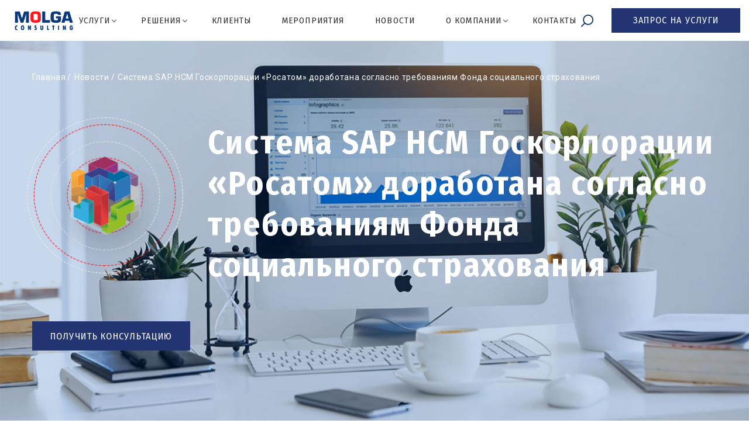

--- FILE ---
content_type: text/html; charset=UTF-8
request_url: https://www.molga.ru/news/sistema-sap-hcm-goskorporatsii-rosatom-dorabotana-soglasno-trebovaniyam-fonda-sotsialnogo-strakhovan/
body_size: 10360
content:
<!DOCTYPE html>
<html lang="ru">
<head>
<!--

<script async src="https://www.googletagmanager.com/gtag/js?id=G-RV91T52W1E"></script>
<script>
    window.dataLayer = window.dataLayer || [];
    function gtag()
    {dataLayer.push(arguments);}
    gtag('js', new Date());
    gtag('config', 'G-RV91T52W1E');
</script>


<script type="text/javascript" >
    (function(m,e,t,r,i,k,a){m[i]=m[i]||function(){(m[i].a=m[i].a||[]).push(arguments)};
    m[i].l=1*new Date();k=e.createElement(t),a=e.getElementsByTagName(t)[0],k.async=1,k.src=r,a.parentNode.insertBefore(k,a)})
    (window, document, "script", "https://mc.yandex.ru/metrika/tag.js", "ym");

    ym(15854689, "init",{
        clickmap:true,
        trackLinks:true, 
        accurateTrackBounce:true, 
        webvisor:true 
    });
</script>
<noscript><div><img src="https://mc.yandex.ru/watch/15854689" style="position:absolute; left:-9999px;" alt="" /></div></noscript>

-->
	<meta charset="UTF-8">
	<meta name="viewport" content="width=device-width, user-scalable=no">
	<meta name="cmsmagazine" content="308d8df0d36ffbbf35b47e4e883ce7ea" />
	<title>Система SAP HCM Госкорпорации «Росатом» доработана согласно требованиям Фонда социального страхования</title>

	
	<link href="https://fonts.googleapis.com/css?family=Fira+Sans+Condensed:100,200,300,400,400i,500,600,700,900&subset=cyrillic" rel="stylesheet">
	<link href="https://fonts.googleapis.com/css2?family=Roboto:ital,wght@0,100;0,300;0,400;0,500;0,700;0,900;1,100;1,300;1,400;1,500;1,700;1,900&display=swap" rel="stylesheet">
	<link rel="stylesheet" href="https://maxcdn.bootstrapcdn.com/font-awesome/4.5.0/css/font-awesome.min.css">
	<link rel="shortcut icon" href="/local/templates/molga/favicon.ico" type="image/x-icon">
	<script src="https://api-maps.yandex.ru/2.1/?lang=ru_RU" type="text/javascript"></script>
	<meta http-equiv="Content-Type" content="text/html; charset=UTF-8" />
<meta name="robots" content="index, follow" />
<meta name="keywords" content="Система SAP HCM Госкорпорации «Росатом» доработана согласно требованиям Фонда социального страхования" />
<meta name="description" content="Система SAP HCM Госкорпорации «Росатом» доработана согласно требованиям Фонда социального страхования" />
<link href="/bitrix/cache/css/s1/molga/template_13cfeac6392fefb57aba3e8881ba0640/template_13cfeac6392fefb57aba3e8881ba0640_v1.css?1765541429260881" type="text/css"  data-template-style="true" rel="stylesheet" />
<script type="text/javascript"  src="/bitrix/cache/js/s1/molga/template_64d5e1a5d9bca82d76bafd5476e1e0c6/template_64d5e1a5d9bca82d76bafd5476e1e0c6_v1.js?1765541429246525"></script>
<script type="text/javascript">var _ba = _ba || []; _ba.push(["aid", "c7794fb9454ccb86a7abe5adc5f092ef"]); _ba.push(["host", "www.molga.ru"]); (function() {var ba = document.createElement("script"); ba.type = "text/javascript"; ba.async = true;ba.src = (document.location.protocol == "https:" ? "https://" : "http://") + "bitrix.info/ba.js";var s = document.getElementsByTagName("script")[0];s.parentNode.insertBefore(ba, s);})();</script>



</head>
<body>
	<div id="panel">
			</div>

	<div class="menu-wrap">
		<menu class="before">
			<div class="container">
				<div class="menu-wrap">
					<a href="/" class="menu-logo"></a>
					<nav>
						

    <ul>
        
            <li class=" parent menu-container_services">

                <a >Услуги</a>

                                    <span></span>
                    <div class="menu-container d-md-none">

                        <ul class="menu-container_main">
                                                            <li class="parent ttl">
                                    <a href="/services/avtomatizatsiya-hr-protsessov/">Автоматизация HR-процессов</a>
                                    <span></span>

                                    
                                        <div class="menu-container_parent">
                                            <ul>
                                                                                                                                                <li><a href="/services/avtomatizatsiya-hr-protsessov/podbor-i-adaptatsiya-personala/">Подбор и адаптация персонала</a></li>

                                                                                                                                                <li><a href="/services/avtomatizatsiya-hr-protsessov/kadry-i-uchet-rabochego-vremeni/">Кадры и учет рабочего времени</a></li>

                                                                                                                                                <li><a href="/services/avtomatizatsiya-hr-protsessov/raschet-zarabotnoy-platy/">Расчет заработной платы</a></li>

                                                                                                                                            </ul>
                                            <ul>
                                                                                                <li><a href="/services/avtomatizatsiya-hr-protsessov/upravlenie-talantami/">Управление талантами</a></li>

                                                                                                                                                <li><a href="/services/avtomatizatsiya-hr-protsessov/servisy-samoobsluzhivaniya/">Сервисы самообслуживания</a></li>

                                                                                            </ul>
                                        </div>
                                                                    </li>
                                                            <li class="parent ttl">
                                    <a href="/services/razrabotka-hr-strategii/">Повышение эффективности</a>
                                    <span></span>

                                    
                                        <div class="menu-container_parent">
                                            <ul>
                                                                                                                                                <li><a href="/services/razrabotka-hr-strategii/razrabotka-hr-strategii/">Оценка вовлеченности</a></li>

                                                                                                                                                <li><a href="/services/razrabotka-hr-strategii/upravlenie-effektivnostyu-kpi/">Управление эффективностью (KPI)</a></li>

                                                                                                                                            </ul>
                                            <ul>
                                                                                                <li><a href="/services/razrabotka-hr-strategii/orgdizayn/">Оргдизайн</a></li>

                                                                                            </ul>
                                        </div>
                                                                    </li>
                                                            <li class="parent ttl">
                                    <a href="/services/obuchenie-i-razvitie-personala/">Обучение и развитие персонала</a>
                                    <span></span>

                                    
                                        <div class="menu-container_parent">
                                            <ul>
                                                                                                                                                <li><a href="/services/obuchenie-i-razvitie-personala/postroenie-otso-hr/">Оценка персонала </a></li>

                                                                                                                                                <li><a href="/services/obuchenie-i-razvitie-personala/razrabotka-modeli-kompetentsiy/">Разработка модели компетенций</a></li>

                                                                                                                                            </ul>
                                            <ul>
                                                                                                <li><a href="/services/obuchenie-i-razvitie-personala/razrabotka-sistemy-motivatsii/">Разработка системы мотивации</a></li>

                                                                                                                                                <li><a href="/services/obuchenie-i-razvitie-personala/korporativnye-kommunikatsii/">Корпоративные коммуникации</a></li>

                                                                                            </ul>
                                        </div>
                                                                    </li>
                                                            <li class="parent ttl">
                                    <a href="/services/soprovozhdenie-i-podderzhka/">Сопровождение и поддержка</a>
                                    <span></span>

                                    
                                        <div class="menu-container_parent">
                                            <ul>
                                                                                                                                                <li><a href="/services/soprovozhdenie-i-podderzhka/reshenie-dlya-mobilizatsii-sap-mobile-platform7142/">Методологическая поддержка </a></li>

                                                                                                                                            </ul>
                                            <ul>
                                                                                                <li><a href="/services/soprovozhdenie-i-podderzhka/soprovozhdenie-resheniy/">Сопровождение решений</a></li>

                                                                                            </ul>
                                        </div>
                                                                    </li>
                                                            <li class=" ttl">
                                    <a href="/services/podderzhka-lokalizatsii-sap-hcm/">Поддержка локализации SAP HCM</a>
                                    <span></span>

                                                                    </li>
                                                            <li class=" ttl">
                                    <a href="/services/avtomatizatsiya-kadrovogo-elektronnogo-dokumentooborota/">Автоматизация кадрового электронного документооборота</a>
                                    <span></span>

                                                                    </li>
                                                                                </ul>
                    </div>
                                        <div class="new-menu-container">
    <div class="container-fluid">
        <div class="row">
            <div class="col-9 new-menu__col-1">
                <div class="row">
                                        <div class="col-4">
                        <div class="new-menu">
                            <ul class="new-menu__list">
                                <li class="new-menu__item-top">
                                    <a href="/services/avtomatizatsiya-hr-protsessov/">
                                                                                <img src="/upload/uf/3fe/3feed6411a8d6eea4d7c0877a478d05f.svg" alt="">
                                                                                Автоматизация HR-процессов                                    </a>
                                </li>
                                                                                                    <li class="new-menu__item">
                                    <a href="/services/avtomatizatsiya-hr-protsessov/podbor-i-adaptatsiya-personala/">
                                    Подбор и адаптация персонала                                    </a>
                                </li>
                                                            <li class="new-menu__item">
                                    <a href="/services/avtomatizatsiya-hr-protsessov/kadry-i-uchet-rabochego-vremeni/">
                                    Кадры и учет рабочего времени                                    </a>
                                </li>
                                                            <li class="new-menu__item">
                                    <a href="/services/avtomatizatsiya-hr-protsessov/raschet-zarabotnoy-platy/">
                                    Расчет заработной платы                                    </a>
                                </li>
                                                            <li class="new-menu__item">
                                    <a href="/services/avtomatizatsiya-hr-protsessov/upravlenie-talantami/">
                                    Управление талантами                                    </a>
                                </li>
                                                            <li class="new-menu__item">
                                    <a href="/services/avtomatizatsiya-hr-protsessov/servisy-samoobsluzhivaniya/">
                                    Сервисы самообслуживания                                    </a>
                                </li>
                                                                                    </ul>
                        </div>
                    </div>
                                        <div class="col-4">
                        <div class="new-menu">
                            <ul class="new-menu__list">
                                <li class="new-menu__item-top">
                                    <a href="/services/razrabotka-hr-strategii/">
                                                                                <img src="/upload/uf/423/423b7349a94aeb8985501092adfd51f1.svg" alt="">
                                                                                Повышение эффективности                                    </a>
                                </li>
                                                                                                    <li class="new-menu__item">
                                    <a href="/services/razrabotka-hr-strategii/razrabotka-hr-strategii/">
                                    Оценка вовлеченности                                    </a>
                                </li>
                                                            <li class="new-menu__item">
                                    <a href="/services/razrabotka-hr-strategii/upravlenie-effektivnostyu-kpi/">
                                    Управление эффективностью (KPI)                                    </a>
                                </li>
                                                            <li class="new-menu__item">
                                    <a href="/services/razrabotka-hr-strategii/orgdizayn/">
                                    Оргдизайн                                    </a>
                                </li>
                                                                                    </ul>
                        </div>
                    </div>
                                        <div class="col-4">
                        <div class="new-menu">
                            <ul class="new-menu__list">
                                <li class="new-menu__item-top">
                                    <a href="/services/obuchenie-i-razvitie-personala/">
                                                                                <img src="/upload/uf/486/486e57a74f460455778fe3b0883f1719.svg" alt="">
                                                                                Обучение и развитие персонала                                    </a>
                                </li>
                                                                                                    <li class="new-menu__item">
                                    <a href="/services/obuchenie-i-razvitie-personala/postroenie-otso-hr/">
                                    Оценка персонала                                     </a>
                                </li>
                                                            <li class="new-menu__item">
                                    <a href="/services/obuchenie-i-razvitie-personala/razrabotka-modeli-kompetentsiy/">
                                    Разработка модели компетенций                                    </a>
                                </li>
                                                            <li class="new-menu__item">
                                    <a href="/services/obuchenie-i-razvitie-personala/razrabotka-sistemy-motivatsii/">
                                    Разработка системы мотивации                                    </a>
                                </li>
                                                            <li class="new-menu__item">
                                    <a href="/services/obuchenie-i-razvitie-personala/korporativnye-kommunikatsii/">
                                    Корпоративные коммуникации                                    </a>
                                </li>
                                                                                    </ul>
                        </div>
                    </div>
                                        <div class="col-4">
                        <div class="new-menu">
                            <ul class="new-menu__list">
                                <li class="new-menu__item-top">
                                    <a href="/services/soprovozhdenie-i-podderzhka/">
                                                                                <img src="/upload/uf/a3e/a3ea9956eb5f069320235af78fa6a788.svg" alt="">
                                                                                Сопровождение и поддержка                                    </a>
                                </li>
                                                                                                    <li class="new-menu__item">
                                    <a href="/services/soprovozhdenie-i-podderzhka/reshenie-dlya-mobilizatsii-sap-mobile-platform7142/">
                                    Методологическая поддержка                                     </a>
                                </li>
                                                            <li class="new-menu__item">
                                    <a href="/services/soprovozhdenie-i-podderzhka/soprovozhdenie-resheniy/">
                                    Сопровождение решений                                    </a>
                                </li>
                                                                                    </ul>
                        </div>
                    </div>
                                        <div class="col-4">
                        <div class="new-menu">
                            <ul class="new-menu__list">
                                <li class="new-menu__item-top">
                                    <a href="/services/podderzhka-lokalizatsii-sap-hcm/">
                                                                                <img src="/upload/uf/20d/20d323b32a93e21f846f302235ca5f21.png" alt="">
                                                                                Поддержка локализации SAP HCM                                    </a>
                                </li>
                                                            </ul>
                        </div>
                    </div>
                                        <div class="col-4">
                        <div class="new-menu">
                            <ul class="new-menu__list">
                                <li class="new-menu__item-top">
                                    <a href="/services/avtomatizatsiya-kadrovogo-elektronnogo-dokumentooborota/">
                                                                                <img src="/upload/uf/074/074374a75073abbed56bd8e05c4f60ac.png" alt="">
                                                                                Автоматизация кадрового электронного документооборота                                    </a>
                                </li>
                                                            </ul>
                        </div>
                    </div>
                                    </div>
            </div>
            <div class="col-3 new-menu__col-2">
                <div class="row">
                    <div class="col-12">
                        <div class="new-menu">
                            <div class="row">
                                                            </div>
                            
                        </div>
                    </div>

                </div>
            </div>
        </div>
    </div>
</div>
                            </li>

        
            <li class=" parent menu-container_services">

                <a >Решения</a>

                                    <span></span>
                    <div class="menu-container d-md-none">

                        <ul class="menu-container_main">
                                                            <li class=" ttl">
                                    <a href="/solutions/sap-hcm-/">SAP HCM  </a>
                                    <span></span>

                                                                    </li>
                                                            <li class=" ttl">
                                    <a href="/solutions/successfactors/">SuccessFactors</a>
                                    <span></span>

                                                                    </li>
                                                            <li class=" ttl">
                                    <a href="/solutions/servisy-samoobsluzhivaniya/">Сервисы самообслуживания</a>
                                    <span></span>

                                                                    </li>
                                                            <li class=" ttl">
                                    <a href="/solutions/importozameshchenie-bazovykh-protsessov-hr/">Импортозамещение базовых процессов HR</a>
                                    <span></span>

                                                                    </li>
                                                            <li class=" ttl">
                                    <a href="/solutions/avtomatizatsiya-kadrovogo-elektronnogo-dokumentooborota/">Автоматизация кадрового электронного документооборота</a>
                                    <span></span>

                                                                    </li>
                                                            <li class=" ttl">
                                    <a href="/solutions/vk-people-hub-talent/">VK People Hub Talent</a>
                                    <span></span>

                                                                    </li>
                                                            <li class=" ttl">
                                    <a href="/solutions/mirapolis/">Mirapolis</a>
                                    <span></span>

                                                                    </li>
                                                            <li class=" ttl">
                                    <a href="/solutions/workforce-management/">Workforce management</a>
                                    <span></span>

                                                                    </li>
                                                            <li class=" ttl">
                                    <a href="/solutions/websoft/">Websoft</a>
                                    <span></span>

                                                                    </li>
                                                            <li class=" ttl">
                                    <a href="/solutions/boss/">БОСС</a>
                                    <span></span>

                                                                    </li>
                                                                                        <li class=" ttl">
                                    <a href="/solutions/avtomatizatsiya-hr5511932265706835189277734250/">Commisions</a>
                                    <span></span>
                                </li>
                                                                <li class=" ttl">
                                    <a href="/solutions/hr-boty/">HR-боты</a>
                                    <span></span>
                                </li>
                                                                <li class=" ttl">
                                    <a href="/solutions/molga-gotovye-produkty/">MOLGA Готовые продукты</a>
                                    <span></span>
                                </li>
                                                                <li class=" ttl">
                                    <a href="/solutions/molga-gotovye-produkty/molga-produkt-proaktivnye-vyplaty/">ПРОДУКТ Проактивные выплаты</a>
                                    <span></span>
                                </li>
                                                                <li class=" ttl">
                                    <a href="/solutions/molga-gotovye-produkty/molga-produkt-voinskiy-uchet-sotrudnikov/">ПРОДУКТ Воинский учет сотрудников</a>
                                    <span></span>
                                </li>
                                                        </ul>
                    </div>
                                        <div class="new-menu-container">
    <div class="container-fluid">
        <div class="row">
            <div class="col-8 new-menu__col-1">
                <div class="row">
                                        <div class="col-4">
                        <div class="new-menu">
                            <ul class="new-menu__list">
                                <li class="new-menu__item-top">
                                    <a href="/solutions/sap-hcm-/">
                                                                                <img src="/upload/uf/995/99539ea57701ede2febfe0f6cc18eaca.svg" alt="">
                                                                                SAP HCM                                      </a>
                                </li>
                                                            </ul>
                        </div>
                    </div>
                                        <div class="col-4">
                        <div class="new-menu">
                            <ul class="new-menu__list">
                                <li class="new-menu__item-top">
                                    <a href="/solutions/successfactors/">
                                                                                <img src="/upload/uf/f9c/f9c756bf44faeeb2d0a374f27953451f.svg" alt="">
                                                                                SuccessFactors                                    </a>
                                </li>
                                                            </ul>
                        </div>
                    </div>
                                        <div class="col-4">
                        <div class="new-menu">
                            <ul class="new-menu__list">
                                <li class="new-menu__item-top">
                                    <a href="/solutions/servisy-samoobsluzhivaniya/">
                                                                                <img src="/upload/uf/600/600ecac4f87665adc27860ff010e3650.svg" alt="">
                                                                                Сервисы самообслуживания                                    </a>
                                </li>
                                                            </ul>
                        </div>
                    </div>
                                        <div class="col-4">
                        <div class="new-menu">
                            <ul class="new-menu__list">
                                <li class="new-menu__item-top">
                                    <a href="/solutions/importozameshchenie-bazovykh-protsessov-hr/">
                                                                                <img src="/upload/uf/0e0/0e0111cc98c2cb17a5f3e44510720887.svg" alt="">
                                                                                Импортозамещение базовых процессов HR                                    </a>
                                </li>
                                                            </ul>
                        </div>
                    </div>
                                        <div class="col-4">
                        <div class="new-menu">
                            <ul class="new-menu__list">
                                <li class="new-menu__item-top">
                                    <a href="/solutions/avtomatizatsiya-kadrovogo-elektronnogo-dokumentooborota/">
                                                                                <img src="/upload/uf/c4c/c4c475f2a4da54cedaa78adeeb1b3222.png" alt="">
                                                                                Автоматизация кадрового электронного документооборота                                    </a>
                                </li>
                                                            </ul>
                        </div>
                    </div>
                                        <div class="col-4">
                        <div class="new-menu">
                            <ul class="new-menu__list">
                                <li class="new-menu__item-top">
                                    <a href="/solutions/vk-people-hub-talent/">
                                                                                <img src="/upload/uf/55e/55eacb07472a303d93f2665af4a4a9de.png" alt="">
                                                                                VK People Hub Talent                                    </a>
                                </li>
                                                            </ul>
                        </div>
                    </div>
                                        <div class="col-4">
                        <div class="new-menu">
                            <ul class="new-menu__list">
                                <li class="new-menu__item-top">
                                    <a href="/solutions/mirapolis/">
                                                                                <img src="/upload/uf/0d3/0d33544e62fbe6e71d322bd1eb7cde4f.png" alt="">
                                                                                Mirapolis                                    </a>
                                </li>
                                                            </ul>
                        </div>
                    </div>
                                        <div class="col-4">
                        <div class="new-menu">
                            <ul class="new-menu__list">
                                <li class="new-menu__item-top">
                                    <a href="/solutions/workforce-management/">
                                                                                <img src="/upload/uf/def/def538f28f5d06ed86928862e7bc8656.png" alt="">
                                                                                Workforce management                                    </a>
                                </li>
                                                            </ul>
                        </div>
                    </div>
                                        <div class="col-4">
                        <div class="new-menu">
                            <ul class="new-menu__list">
                                <li class="new-menu__item-top">
                                    <a href="/solutions/websoft/">
                                                                                <img src="/upload/uf/a89/a8924798bd5b5ca2534a9b472c896bcb.png" alt="">
                                                                                Websoft                                    </a>
                                </li>
                                                            </ul>
                        </div>
                    </div>
                                        <div class="col-4">
                        <div class="new-menu">
                            <ul class="new-menu__list">
                                <li class="new-menu__item-top">
                                    <a href="/solutions/boss/">
                                                                                <img src="/upload/uf/444/4446af9a15e7cdf1e5fef7daee2884c6.svg" alt="">
                                                                                БОСС                                    </a>
                                </li>
                                                            </ul>
                        </div>
                    </div>
                                    </div>
            </div>
            <div class="col-4 new-menu__col-2">
                <div class="row">
                    <div class="col-12">
                        <div class="new-menu">
                            <div class="row">
                                                                <div class="col-6">
                                    <ul class="new-menu__list">
                                
                                <li class="new-menu__item-top">
                                    <a href="/solutions/avtomatizatsiya-hr5511932265706835189277734250/">
                                                                                <img src="/upload/uf/952/952c5dba5c07e1442c65aa48917eef4f.svg" alt="">
                                                                               Commisions                                    </a>
                                </li>
                            
                            </ul>
                                </div>
                                                                <div class="col-6">
                                    <ul class="new-menu__list">
                                
                                <li class="new-menu__item-top">
                                    <a href="/solutions/hr-boty/">
                                                                                <img src="/upload/uf/15d/15d18e8b911b810fbb8ff9e4b6f2c192.svg" alt="">
                                                                               HR-боты                                    </a>
                                </li>
                            
                            </ul>
                                </div>
                                                                <div class="col-6">
                                    <ul class="new-menu__list">
                                
                                <li class="new-menu__item-top">
                                    <a href="/solutions/molga-gotovye-produkty/">
                                                                                <img src="/upload/uf/60d/60d2fa7d2569ac473856a6f4cde49f06.png" alt="">
                                                                               MOLGA Готовые продукты                                    </a>
                                </li>
                            
                            </ul>
                                </div>
                                                                <div class="col-6">
                                    <ul class="new-menu__list">
                                
                                <li class="new-menu__item-top">
                                    <a href="/solutions/molga-gotovye-produkty/molga-produkt-proaktivnye-vyplaty/">
                                                                                <img src="/upload/iblock/7e0/7e08d53dcd48280b1ff3f69acb71ff3c.png" alt="">
                                                                               ПРОДУКТ Проактивные выплаты                                    </a>
                                </li>
                            
                            </ul>
                                </div>
                                                                <div class="col-6">
                                    <ul class="new-menu__list">
                                
                                <li class="new-menu__item-top">
                                    <a href="/solutions/molga-gotovye-produkty/molga-produkt-voinskiy-uchet-sotrudnikov/">
                                                                                <img src="/upload/iblock/8fb/8fb3a95a7698210093f6b2e3e9528203.png" alt="">
                                                                               ПРОДУКТ Воинский учет сотрудников                                    </a>
                                </li>
                            
                            </ul>
                                </div>
                                                            </div>
                            
                        </div>
                    </div>

                </div>
            </div>
        </div>
    </div>
</div>
                            </li>

        
            <li class="">

                <a href="/projects/">Клиенты</a>

                            </li>

        
            <li class="">

                <a href="/activity/">Мероприятия</a>

                            </li>

        
            <li class=" active">

                <a href="/news/">Новости</a>

                            </li>

        
            <li class=" parent">

                <a >О компании</a>

                                    <span></span>
                    <div class="menu-container">

                        <ul class="menu-container_main">
                                                            <li class=" ttl">
                                    <a href="/about/o-kompanii/">Основная информация</a>
                                    <span></span>

                                                                    </li>
                                                            <li class=" ttl">
                                    <a href="/about/values/">Ценности компании</a>
                                    <span></span>

                                                                    </li>
                                                            <li class=" ttl">
                                    <a href="/about/team/">Менеджмент</a>
                                    <span></span>

                                                                    </li>
                                                            <li class="parent ttl">
                                    <a href="/jobs/">Карьера</a>
                                    <span></span>

                                    
                                        <div class="menu-container_parent">
                                            <ul>
                                                                                                                                                <li><a href="/jobs/rabota-v-molga-consulting/">Работа в MOLGA Consulting</a></li>

                                                                                                                                                <li><a href="/jobs/spetsialistam/">Специалистам</a></li>

                                                                                                                                            </ul>
                                            <ul>
                                                                                                <li><a href="/stazhirovka/">Выпускникам</a></li>

                                                                                            </ul>
                                        </div>
                                                                    </li>
                                                                                </ul>
                    </div>
                                                </li>

        
            <li class="">

                <a href="/contacts/">Контакты</a>

                            </li>

            </ul>

					</nav>
					<div class="menu-search">
						<div class="menu-search_overlay">
						</div>
						<div class="menu-search_box">
							<div class="menu-search_btn">
							</div>
							<form action="/search/">
								<input type="text" name="q" placeholder="Поиск по сайту">
								<button></button>
							</form>
						</div>
					</div>
					<div class="menu-phone">
						<a href="tel:+74959269807">8 (495) 926 98 07</a>
					</div>
<a href="/test-form7.php" class="menu-link" style="text-decoration: none;"><span>ЗАПРОС НА УСЛУГИ</span></a>				</div>
			</div>
		</menu> 
	</div><!-- menu -->

	<header class="d-md-none">
		<div class="container">
			<div class="row">
				<div class="col-xl-2 col-lg-3 col-md-12">
					<div class="menu-open">
						<span></span>
					</div>
					<a href="/" class="header-logo"></a>
					<!--
					<a href="tel:+7495926980784959269807" class="header-mobile_phone"></a>
					-->
					<a href="tel:+78005507770" class="header-mobile_phone"></a>
				</div>
				<div class="col-xl-3 col-lg-3 d-md-none d-lg-block">
					<div class="header-dsc">
						Решения по управлению персоналом					</div>
				</div>
				<div class="col-xl-3 offset-xl-1 col-lg-3 d-md-none d-lg-block">
					<div class="header-phone">
						<a href="tel:+7(800)5507770">
							<a href="tel:+74959269807">8 (495) 926 98 07</a>						</a>
					</div>					
				</div>
				<div class="col-xl-3 col-lg-3 col-md-4">
					<div class="header-order">
						<span>ЗАПРОС НА УСЛУГИ</span>
					</div>
				</div>
			</div>
		</div>
	</header> <!-- header -->

			<div class="breadcrumb ">
			
		<div class="container">
			<ul><li><a href="/" title="Главная">Главная</a></li><li><a href="/news/" title="Новости">Новости</a></li><li>Система SAP HCM Госкорпорации «Росатом» доработана согласно требованиям Фонда социального страхования</li>
			</ul>
		</div>
	</div> <!-- breadcrumb -->		</div>
		
	
    <div class="service-banner" >
        <div class="container">
            <div class="service-banner_wrap">
                <img src="/local/templates/molga/images/service-banner_1.png" alt="">
                <h1 class="service-banner_title">
                    Система SAP HCM Госкорпорации «Росатом» доработана согласно требованиям Фонда социального страхования                </h1>
            </div>
            <div class="service-banner_box">
<a href="/test-form9.php" class="menu-link" style="text-decoration: none; display: inline-block; width: 270px; height: 50px; background-color: #223572; color: white; text-align: center; line-height: 50px; border-radius: 0; border: 1px solid #223572; transform: none; transition: none; padding: 0;"><span>ПОЛУЧИТЬ КОНСУЛЬТАЦИЮ</span></a>            </div>
        </div>
    </div>


    <div class="news-page">
        <div class="container">
            <div class="row">
                <div class="offset-xl-1 col-xl-10">
                    <div class="content_">
                        <p><b>07.10.2014</b></p>
                        <p><strong><em>Необходимость обновления системы была обусловлена внедрением пилотного проекта Фонда социального страхования (ФСС) в 5 регионах РФ, на территории которых находятся предприятия Госкорпорации &quot;Росатом&quot;.</em></strong></p>

<p>Пилотный проект ФСС - это эксперимент по изменению схемы выплаты ряда социальных пособий: по временной нетрудоспособности (по больничному листу), по беременности и родам, а также некоторых других. Теперь они будут выплачиваться напрямую ФСС. В перспективе работодатели будут полностью освобождены от обязанности выплаты социальных пособий: их выплату будут производить непосредственно территориальные органы ФСС.</p>

<p>В этом году два предприятия отрасли - НИАЭП и ОКБМ им. Африкантова - оказались в периметре данного пилотного проекта. Для установки стандартного решения в отраслевую систему SAP HCM пришлось ждать необходимого обновления программного обеспечения от производителя SAP. После релиза обновления началась сложная работа по его внедрению.&nbsp;</p>

<p><em>&quot;Так как процесс новый, отразить в системе все его нюансы с первого раза было довольно проблематично, многие технические недостатки выявлялись уже в процессе внедрения. Мы их фиксировали и отправляли в SAP - часть наших замечаний была принята и устранена в официальном решении. Стоит отметить, что наша практика внедрения данного обновления оказалась одной из первых в России&quot;, -&nbsp;</em>комментирует ведущий специалист отдела поддержки и развития<em>&nbsp;Владимир Ткачук.</em></p>

<p><em>&quot;Благодаря командной работе специалистов ЗАО &quot;Гринатом&quot; (Ольга Чумакова, Владимир Ткачук) и MOLGA Consulting &nbsp;официальное решение SAP было установлено и внедрено и может в полной мере использоваться предприятиями отрасли, попавшими в зоны пилотного проекта ФСС&quot;,&nbsp;</em>- поясняет &nbsp;руководитель группы проектов SAP HCM<em>&nbsp;ЗАО &quot;Гринатом&quot; Максим Солонинкин</em>.&nbsp;</p>

<p>&nbsp;<em>&quot;Данное пилотное внедрение позволит обкатать новое решение SAP CIS в &quot;боевом&quot; режиме, что в свою очередь поможет снизить проблемы и риски при его внедрении для пользователей других компаний, использующих SAP HCM в России&quot;, -&nbsp;</em>отметил<em>&nbsp;Артем Акопов, директор проектов от компании MOLGA Consulting.</em></p>

<p>До конца года планируется перевести на новое решение Новосибирский завод химконцетратов (НЗХК), который два года назад попал в аналогичный проект ФСС. Тогда Гринатом внедрял временное решение, которое было разработано собственными силами.&nbsp;</p>
                    </div>
                                        <div class="content_">
                                            </div>
                    <div class="news-page_social">
                        <span>Поделиться в социальных сетях:</span>
                        <a href="https://vk.com/share.php?url=http://www.molga.ru/news/sistema-sap-hcm-goskorporatsii-rosatom-dorabotana-soglasno-trebovaniyam-fonda-sotsialnogo-strakhovan/"
                           class="social-vk"></a>
                        <a href="https://www.facebook.com/sharer.php?u=http://www.molga.ru/news/sistema-sap-hcm-goskorporatsii-rosatom-dorabotana-soglasno-trebovaniyam-fonda-sotsialnogo-strakhovan/"
                           class="social-facebook"></a>
                    </div>
                    <div class="news-page_back">
                        <a href="/news/">ВЕРНУТЬСЯ К СПИСКУ НОВОСТЕЙ</a>
                    </div>
                </div>
            </div>
        </div>
    </div> <!-- news-page -->

    <div class="news-pop">
        <div class="container">
            <div class="news-pop_title">
                Популярные новости
            </div>
            <div class="row">
                <div class="col-lg-9">
                    
<div class="news-detail_carousel owl-carousel">

	
		<div class="item">
			<a href="/news/molga-consulting-v-spiske-importozameshcheniya-cnews/" class="news-item_activity">
				<div class="activity-item_image">
					<img src="/upload/resize_cache/iblock/2dd/577_545_1/20mpf2utay59043vcp2pv9517350igeq.png" alt="">
				</div>								
				<div class="activity-item_date">
					24.12.2025				</div>
				<div class="activity-item_title">
					MOLGA CONSULTING В СПИСКЕ ИМПОРТОЗАМЕЩЕНИЯ CNEWS				</div>
				<div class="activity-item_dsc">
					
В ноябре 2025 года CNEWS, крупнейшее издание в сфере… 				</div>
				<div class="activity-item_more">
					ПОДРОБНЕЕ
				</div>
			</a>
		</div>

	
		<div class="item">
			<a href="/news/hr-360-starye-znakomye-novye-resheniya/" class="news-item_activity">
				<div class="activity-item_image">
					<img src="/upload/resize_cache/iblock/a50/577_545_1/thn4ljxy8iymns2jiw4pxlab2q5gpw9n.png" alt="">
				</div>								
				<div class="activity-item_date">
					23.10.2025				</div>
				<div class="activity-item_title">
					HR 360: Старые знакомые, новые решения				</div>
				<div class="activity-item_dsc">
					
Приглашаем клиентов и друзей MOLGA Consulting на… 				</div>
				<div class="activity-item_more">
					ПОДРОБНЕЕ
				</div>
			</a>
		</div>

	
		<div class="item">
			<a href="/news/galaktika-i-molga-consulting-stali-partnerami-v-oblasti-importozameshcheniya-tsifrovykh-hr-resheniy/" class="news-item_activity">
				<div class="activity-item_image">
					<img src="/upload/resize_cache/iblock/475/577_545_1/475cd02e4211d3656b86dc5cff040b91.png" alt="">
				</div>								
				<div class="activity-item_date">
					27.08.2025				</div>
				<div class="activity-item_title">
					«Галактика» и MOLGA Consulting стали партнерами в области импортозамещения цифровых HR-решений				</div>
				<div class="activity-item_dsc">
					
«Галактика», ведущий российский разработчик… 				</div>
				<div class="activity-item_more">
					ПОДРОБНЕЕ
				</div>
			</a>
		</div>

	
</div>                </div>
                <div class="col-lg-3 news-pop_detail">
                    <div class="news-pop_ttl">
                        Архив новостей
                    </div>
                    

	<a href="/news/molga-consulting-v-spiske-importozameshcheniya-cnews/" class="item-news box-5">
		<div class="item-news_wrap">
			<div class="item-news_date">
							</div>
			<div class="item-news_title">
				MOLGA CONSULTING В СПИСКЕ ИМПОРТОЗАМЕЩЕНИЯ CNEWS			</div>
		</div>
	</a>


	<a href="/news/hr-360-starye-znakomye-novye-resheniya/" class="item-news box-5">
		<div class="item-news_wrap">
			<div class="item-news_date">
							</div>
			<div class="item-news_title">
				HR 360: Старые знакомые, новые решения			</div>
		</div>
	</a>


	<a href="/news/galaktika-i-molga-consulting-stali-partnerami-v-oblasti-importozameshcheniya-tsifrovykh-hr-resheniy/" class="item-news box-5">
		<div class="item-news_wrap">
			<div class="item-news_date">
							</div>
			<div class="item-news_title">
				«Галактика» и MOLGA Consulting стали партнерами в области импортозамещения цифровых HR-решений			</div>
		</div>
	</a>


	<a href="/news/vebinar-gotovoe-vs-kastomnoe-kakoy-put-avtomatizatsii-hr-podkhodit-imenno-vam-/" class="item-news box-5">
		<div class="item-news_wrap">
			<div class="item-news_date">
							</div>
			<div class="item-news_title">
				Вебинар «Готовое vs кастомное: какой путь автоматизации HR подходит именно вам?»			</div>
		</div>
	</a>

                </div>
            </div>
        </div>
    </div> <!-- news-pop -->


	<footer>
		<div class="footer-top">
			<div class="container">
				<div class="row">
					<div class="col-lg-3 col-md-6">
						<a href="/" class="footer-logo"></a>
						<div class="footer-dsc">
							Решения по управлению персоналом						</div>
					</div>
					<div class="col-lg-3 col-md-6">
						<div class="footer-box">
							Бесплатная консультация
							<a href="tel:+7495926980784959269807">
								<a href="tel:+74959269807">8 (495) 926 98 07</a>							</a>
						</div>
						<div class="footer-box">
							По вопросам сотрудничества
<a href="mailto:pr@molga.ru">pr@molga.ru</a>						</div>
					</div>
					<div class="col-lg-3">
						

<ul class="footer-menu">
						<li><a href="/services/avtomatizatsiya-hr/">АВТОМАТИЗАЦИЯ HR</a></li>
				
						<li><a href="/services/hr-biznes-konsalting/">HR БИЗНЕС-КОНСАЛТИНГ</a></li>
				
						<li><a href="/services/upravlencheskiy-konsalting/">УПРАВЛЕНЧЕСКИЙ КОНСАЛТИНГ</a></li>
				
						<li><a href="/services/biznes-analitika/">БИЗНЕС АНАЛИТИКА</a></li>
				
	</ul>

					</div>
					<div class="col-lg-3">
						

<ul class="footer-menu">
						<li><a href="/services/mobilnye-prilozheniya-sap-po-upravleniyu-personalom/">МОБИЛЬНЫЕ РЕШЕНИЯ</a></li>
				
						<li><a href="/services/upravlenie-bezopasnostyu-truda-i-okhrana-zdorovya/">УПРАВЛЕНИЕ БЕЗОПАСНОСТЬЮ ТРУДА И ОХРАНЫ ЗДОРОВЬЯ</a></li>
				
						<li><a href="/services/soprovozhdenie-i-podderzhka/">СОПРОВОЖДЕНИЕ И ПОДДЕРЖКА</a></li>
				
						<li><a href="/politika-konfidentsialnosti.php/">КОНФИДЕНЦИАЛЬНОСТЬ</a></li>
				
						<li><a href="/okhrana-truda.php">ОХРАНА ТРУДА</a></li>
				
	</ul>

					</div>
				</div>
			</div>
		</div>
		<div class="footer-bottom">
			<div class="container">
				<div class="footer-info">
					"MOLGA" - зарегистрированный товарный знак. Названия "MOLGA" и "MOLGA Consulting" в зависимости от контекста могут относиться к ООО "МОЛГА",<br> ООО "МОЛГА Консалтинг" и другим компаниям, работающим под брендом "MOLGA".				</div>
				<div class="footer-copy">
					© 2006-2022. ООО "МОЛГА Консалтинг" - автоматизация управления персоналом с SAP<br>
<a href="http://leadspectrum.ru/" target="_blank">Developed by LEAD Spectrum</a>				</div>
			</div>
		</div>
	</footer> <!-- footer -->
<!---
	<div class="social">
		<a target="_blank" class="social-vk" href="https://vk.com/molga_consulting"></a>
		<a target="_blank" class="social-fb" href="https://www.facebook.com/molga.consulting"></a>
		<a target="_blank" class="social-tw" href="https://twitter.com/MOLGA_"></a>
	</div>
--->

	<div class="popup" id="services">							
		<div class="popup-title">
			Запрос на услуги
		</div>
		<div class="popup-dsc">
			Оставьте заявку и наши специалисты свяжутся<br> с Вами.
		</div>
		<form action="services.php" class="form">
			<div class="popup-item">
				<label>Ваше имя <span>*</span></label>
				<input type="text" name="name" placeholder="" data-rules="required">
			</div>
			<div class="popup-item">
				<label>Компания <span>*</span></label>
				<input type="text" name="company" placeholder="" data-rules="required">
			</div>
			<div class="popup-item">
				<label>Должность </label>
				<input type="text" name="position" placeholder="">
			</div>
			<div class="popup-item">
				<label>Номер телефона <span>*</span></label>
				<input type="text" name="phone" placeholder="" data-rules="required" data="phone">
			</div>
			<div class="popup-item">
				<label>Электронная почта <span>*</span></label>
				<input type="text" name="email" placeholder="" data-rules="required" data="email">
			</div>
			<div class="popup-item">
				<label>Вопрос <span>*</span></label>
				<textarea name="text" placeholder="" data-rules="required"></textarea>
			</div>
			<div class="popup-item">
			    <label>Введите символы с картинки <span>*</span></label>
			    <input type="hidden" name="captcha_sid" id="captcha_sid" value="">
			    <img id="captcha_img" src="/bitrix/tools/captcha.php?captcha_sid=" alt="CAPTCHA" style="margin-bottom: 10px; max-width: 100%;">
			    <input type="text" name="captcha_word" id="captcha_word" placeholder="Введите код" data-rules="required" maxlength="5">
			<a href="#" onclick="location.reload(); return false;" style="font-size: 12px; color: #007bff; cursor: pointer;">Обновить картинку</a>
			</div>
			<div class="popup-item">
			<br>
			<!---<img id="captcha_img" src="/bitrix/tools/captcha.php?captcha_sid=" alt="CAPTCHA" style="margin-bottom: 10px; max-width: 100%;">--->
			</div>
			<div class="popup-button">
				<button class="go popup-btn"><span>Отправить</span></button>
			</div>
		</form>
	</div>



<!----------------------------------------------------
	<div class="popup" id="services">
		<div class="popup-title">
			Запрос на услуги
		</div>
		<div class="popup-dsc">
			Оставьте заявку и наши специалисты свяжутся<br> с Вами.
		</div>
		<form action="services.php" class="form">
			<div class="popup-item">
				<label>Ваше имя <span>*</span></label>
				<input type="text" name="name" placeholder="Иванов Иван" data-rules="required">
			</div>
			<div class="popup-item">
				<label>Номер телефона <span>*</span></label>
				<input type="text" name="phone" placeholder="+7 (___) ___-____" data-rules="required" data="phone">
			</div>
			<div class="popup-item">
				<label>Электронная почта <span>*</span></label>
				<input type="text" name="email" placeholder="" data-rules="required" data="email">
			</div>
			<div class="popup-item">
				<textarea name="text" placeholder="Комментарий"></textarea>
			</div>
			<div class="popup-button">
				<button class="go popup-btn"><span>Отправить</span></button>
			</div>
		</form>
	</div>
----------------------------------------------------->


	<div class="popup" id="consultation">
		<div class="popup-title">
			Получить консультацию
		</div>
		<div class="popup-dsc">
			Оставьте заявку и наши специалисты свяжутся<br> с Вами.
		</div>
		<form action="services.php" class="form">
			<div class="popup-item">
				<label>Ваше имя <span>*</span></label>
				<input type="text" name="name" placeholder="Иванов Иван" data-rules="required">
			</div>
			<div class="popup-item">
				<label>Номер телефона <span>*</span></label>
				<input type="text" name="phone" placeholder="+7 (___) ___-____" data-rules="required" data="phone">
			</div>
			<div class="popup-item">
				<label>Электронная почта <span>*</span></label>
				<input type="text" name="email" placeholder="" data-rules="required" data="email">
			</div>
			<div class="popup-item">
				<textarea name="text" placeholder="Комментарий"></textarea>
			</div>
<div class="popup-item">
    <label>Введите символы с картинки <span>*</span></label>
    <input type="hidden" name="captcha_sid" id="captcha_sid" value="">
    <img id="captcha_img" src="/bitrix/tools/captcha.php?captcha_sid=" alt="CAPTCHA" style="margin-bottom: 10px; max-width: 100%;">
    <input type="text" name="captcha_word" id="captcha_word" placeholder="Введите код" data-rules="required" maxlength="5">
<a href="#" onclick="location.reload(); return false;" style="font-size: 12px; color: #007bff; cursor: pointer;">Обновить картинку</a>
</div>
<div class="popup-item">
<br>
<!---<img id="captcha_img" src="/bitrix/tools/captcha.php?captcha_sid=" alt="CAPTCHA" style="margin-bottom: 10px; max-width: 100%;">--->
</div>
			<div class="popup-button">
				<button class="go popup-btn"><span>Отправить</span></button>
			</div>
		</form>
	</div> <!-- services -->

	<div class="popup" id="success">
		<div class="popup-title">
			Успешно отправлено!
		</div>
		<div class="popup-dsc">
			Ваша заявка успешно отправлена. Наш менеджер<br> обработает её в ближайшее время
		</div>
	</div> <!-- success -->
</body>
</html>


--- FILE ---
content_type: text/css
request_url: https://www.molga.ru/bitrix/cache/css/s1/molga/template_13cfeac6392fefb57aba3e8881ba0640/template_13cfeac6392fefb57aba3e8881ba0640_v1.css?1765541429260881
body_size: 36927
content:


/* Start:/local/templates/molga/js/carousel/assets/owl.carousel.min.css?17066095132926*/
/**
 * Owl Carousel v2.2.1
 * Copyright 2013-2017 David Deutsch
 * Licensed under  ()
 */
.owl-carousel,.owl-carousel .owl-item{-webkit-tap-highlight-color:transparent;position:relative}.owl-carousel{display:none;width:100%;z-index:1}.owl-carousel .owl-stage{position:relative;-ms-touch-action:pan-Y;-moz-backface-visibility:hidden}.owl-carousel .owl-stage:after{content:".";display:block;clear:both;visibility:hidden;line-height:0;height:0}.owl-carousel .owl-stage-outer{position:relative;overflow:hidden;-webkit-transform:translate3d(0,0,0)}.owl-carousel .owl-item,.owl-carousel .owl-wrapper{-webkit-backface-visibility:hidden;-moz-backface-visibility:hidden;-ms-backface-visibility:hidden;-webkit-transform:translate3d(0,0,0);-moz-transform:translate3d(0,0,0);-ms-transform:translate3d(0,0,0)}.owl-carousel .owl-item{min-height:1px;float:left;-webkit-backface-visibility:hidden;-webkit-touch-callout:none}.owl-carousel .owl-item img{display:block;}.owl-carousel .owl-dots.disabled,.owl-carousel .owl-nav.disabled{display:none}.no-js .owl-carousel,.owl-carousel.owl-loaded{display:block}.owl-carousel .owl-dot,.owl-carousel .owl-nav .owl-next,.owl-carousel .owl-nav .owl-prev{cursor:pointer;cursor:hand;-webkit-user-select:none;-khtml-user-select:none;-moz-user-select:none;-ms-user-select:none;user-select:none}.owl-carousel.owl-loading{opacity:0;display:block}.owl-carousel.owl-hidden{opacity:0}.owl-carousel.owl-refresh .owl-item{visibility:hidden}.owl-carousel.owl-drag .owl-item{-webkit-user-select:none;-moz-user-select:none;-ms-user-select:none;user-select:none}.owl-carousel.owl-grab{cursor:move;cursor:grab}.owl-carousel.owl-rtl{direction:rtl}.owl-carousel.owl-rtl .owl-item{float:right}.owl-carousel .animated{animation-duration:1s;animation-fill-mode:both}.owl-carousel .owl-animated-in{z-index:0}.owl-carousel .owl-animated-out{z-index:1}.owl-carousel .fadeOut{animation-name:fadeOut}@keyframes fadeOut{0%{opacity:1}100%{opacity:0}}.owl-height{transition:height .5s ease-in-out}.owl-carousel .owl-item .owl-lazy{opacity:0;transition:opacity .4s ease}.owl-carousel .owl-item img.owl-lazy{transform-style:preserve-3d}.owl-carousel .owl-video-wrapper{position:relative;height:100%;background:#000}.owl-carousel .owl-video-play-icon{position:absolute;height:80px;width:80px;left:50%;top:50%;margin-left:-40px;margin-top:-40px;background:url(/local/templates/molga/js/carousel/assets/owl.video.play.png) no-repeat;cursor:pointer;z-index:1;-webkit-backface-visibility:hidden;transition:transform .1s ease}.owl-carousel .owl-video-play-icon:hover{-ms-transform:scale(1.3,1.3);transform:scale(1.3,1.3)}.owl-carousel .owl-video-playing .owl-video-play-icon,.owl-carousel .owl-video-playing .owl-video-tn{display:none}.owl-carousel .owl-video-tn{opacity:0;height:100%;background-position:center center;background-repeat:no-repeat;background-size:contain;transition:opacity .4s ease}.owl-carousel .owl-video-frame{position:relative;z-index:1;height:100%;width:100%}
/* End */


/* Start:/local/templates/molga/js/aos/aos.css?170660951326053*/
[data-aos][data-aos][data-aos-duration="50"],body[data-aos-duration="50"] [data-aos]{transition-duration:50ms}[data-aos][data-aos][data-aos-delay="50"],body[data-aos-delay="50"] [data-aos]{transition-delay:0}[data-aos][data-aos][data-aos-delay="50"].aos-animate,body[data-aos-delay="50"] [data-aos].aos-animate{transition-delay:50ms}[data-aos][data-aos][data-aos-duration="100"],body[data-aos-duration="100"] [data-aos]{transition-duration:.1s}[data-aos][data-aos][data-aos-delay="100"],body[data-aos-delay="100"] [data-aos]{transition-delay:0}[data-aos][data-aos][data-aos-delay="100"].aos-animate,body[data-aos-delay="100"] [data-aos].aos-animate{transition-delay:.1s}[data-aos][data-aos][data-aos-duration="150"],body[data-aos-duration="150"] [data-aos]{transition-duration:.15s}[data-aos][data-aos][data-aos-delay="150"],body[data-aos-delay="150"] [data-aos]{transition-delay:0}[data-aos][data-aos][data-aos-delay="150"].aos-animate,body[data-aos-delay="150"] [data-aos].aos-animate{transition-delay:.15s}[data-aos][data-aos][data-aos-duration="200"],body[data-aos-duration="200"] [data-aos]{transition-duration:.2s}[data-aos][data-aos][data-aos-delay="200"],body[data-aos-delay="200"] [data-aos]{transition-delay:0}[data-aos][data-aos][data-aos-delay="200"].aos-animate,body[data-aos-delay="200"] [data-aos].aos-animate{transition-delay:.2s}[data-aos][data-aos][data-aos-duration="250"],body[data-aos-duration="250"] [data-aos]{transition-duration:.25s}[data-aos][data-aos][data-aos-delay="250"],body[data-aos-delay="250"] [data-aos]{transition-delay:0}[data-aos][data-aos][data-aos-delay="250"].aos-animate,body[data-aos-delay="250"] [data-aos].aos-animate{transition-delay:.25s}[data-aos][data-aos][data-aos-duration="300"],body[data-aos-duration="300"] [data-aos]{transition-duration:.3s}[data-aos][data-aos][data-aos-delay="300"],body[data-aos-delay="300"] [data-aos]{transition-delay:0}[data-aos][data-aos][data-aos-delay="300"].aos-animate,body[data-aos-delay="300"] [data-aos].aos-animate{transition-delay:.3s}[data-aos][data-aos][data-aos-duration="350"],body[data-aos-duration="350"] [data-aos]{transition-duration:.35s}[data-aos][data-aos][data-aos-delay="350"],body[data-aos-delay="350"] [data-aos]{transition-delay:0}[data-aos][data-aos][data-aos-delay="350"].aos-animate,body[data-aos-delay="350"] [data-aos].aos-animate{transition-delay:.35s}[data-aos][data-aos][data-aos-duration="400"],body[data-aos-duration="400"] [data-aos]{transition-duration:.4s}[data-aos][data-aos][data-aos-delay="400"],body[data-aos-delay="400"] [data-aos]{transition-delay:0}[data-aos][data-aos][data-aos-delay="400"].aos-animate,body[data-aos-delay="400"] [data-aos].aos-animate{transition-delay:.4s}[data-aos][data-aos][data-aos-duration="450"],body[data-aos-duration="450"] [data-aos]{transition-duration:.45s}[data-aos][data-aos][data-aos-delay="450"],body[data-aos-delay="450"] [data-aos]{transition-delay:0}[data-aos][data-aos][data-aos-delay="450"].aos-animate,body[data-aos-delay="450"] [data-aos].aos-animate{transition-delay:.45s}[data-aos][data-aos][data-aos-duration="500"],body[data-aos-duration="500"] [data-aos]{transition-duration:.5s}[data-aos][data-aos][data-aos-delay="500"],body[data-aos-delay="500"] [data-aos]{transition-delay:0}[data-aos][data-aos][data-aos-delay="500"].aos-animate,body[data-aos-delay="500"] [data-aos].aos-animate{transition-delay:.5s}[data-aos][data-aos][data-aos-duration="550"],body[data-aos-duration="550"] [data-aos]{transition-duration:.55s}[data-aos][data-aos][data-aos-delay="550"],body[data-aos-delay="550"] [data-aos]{transition-delay:0}[data-aos][data-aos][data-aos-delay="550"].aos-animate,body[data-aos-delay="550"] [data-aos].aos-animate{transition-delay:.55s}[data-aos][data-aos][data-aos-duration="600"],body[data-aos-duration="600"] [data-aos]{transition-duration:.6s}[data-aos][data-aos][data-aos-delay="600"],body[data-aos-delay="600"] [data-aos]{transition-delay:0}[data-aos][data-aos][data-aos-delay="600"].aos-animate,body[data-aos-delay="600"] [data-aos].aos-animate{transition-delay:.6s}[data-aos][data-aos][data-aos-duration="650"],body[data-aos-duration="650"] [data-aos]{transition-duration:.65s}[data-aos][data-aos][data-aos-delay="650"],body[data-aos-delay="650"] [data-aos]{transition-delay:0}[data-aos][data-aos][data-aos-delay="650"].aos-animate,body[data-aos-delay="650"] [data-aos].aos-animate{transition-delay:.65s}[data-aos][data-aos][data-aos-duration="700"],body[data-aos-duration="700"] [data-aos]{transition-duration:.7s}[data-aos][data-aos][data-aos-delay="700"],body[data-aos-delay="700"] [data-aos]{transition-delay:0}[data-aos][data-aos][data-aos-delay="700"].aos-animate,body[data-aos-delay="700"] [data-aos].aos-animate{transition-delay:.7s}[data-aos][data-aos][data-aos-duration="750"],body[data-aos-duration="750"] [data-aos]{transition-duration:.75s}[data-aos][data-aos][data-aos-delay="750"],body[data-aos-delay="750"] [data-aos]{transition-delay:0}[data-aos][data-aos][data-aos-delay="750"].aos-animate,body[data-aos-delay="750"] [data-aos].aos-animate{transition-delay:.75s}[data-aos][data-aos][data-aos-duration="800"],body[data-aos-duration="800"] [data-aos]{transition-duration:.8s}[data-aos][data-aos][data-aos-delay="800"],body[data-aos-delay="800"] [data-aos]{transition-delay:0}[data-aos][data-aos][data-aos-delay="800"].aos-animate,body[data-aos-delay="800"] [data-aos].aos-animate{transition-delay:.8s}[data-aos][data-aos][data-aos-duration="850"],body[data-aos-duration="850"] [data-aos]{transition-duration:.85s}[data-aos][data-aos][data-aos-delay="850"],body[data-aos-delay="850"] [data-aos]{transition-delay:0}[data-aos][data-aos][data-aos-delay="850"].aos-animate,body[data-aos-delay="850"] [data-aos].aos-animate{transition-delay:.85s}[data-aos][data-aos][data-aos-duration="900"],body[data-aos-duration="900"] [data-aos]{transition-duration:.9s}[data-aos][data-aos][data-aos-delay="900"],body[data-aos-delay="900"] [data-aos]{transition-delay:0}[data-aos][data-aos][data-aos-delay="900"].aos-animate,body[data-aos-delay="900"] [data-aos].aos-animate{transition-delay:.9s}[data-aos][data-aos][data-aos-duration="950"],body[data-aos-duration="950"] [data-aos]{transition-duration:.95s}[data-aos][data-aos][data-aos-delay="950"],body[data-aos-delay="950"] [data-aos]{transition-delay:0}[data-aos][data-aos][data-aos-delay="950"].aos-animate,body[data-aos-delay="950"] [data-aos].aos-animate{transition-delay:.95s}[data-aos][data-aos][data-aos-duration="1000"],body[data-aos-duration="1000"] [data-aos]{transition-duration:1s}[data-aos][data-aos][data-aos-delay="1000"],body[data-aos-delay="1000"] [data-aos]{transition-delay:0}[data-aos][data-aos][data-aos-delay="1000"].aos-animate,body[data-aos-delay="1000"] [data-aos].aos-animate{transition-delay:1s}[data-aos][data-aos][data-aos-duration="1050"],body[data-aos-duration="1050"] [data-aos]{transition-duration:1.05s}[data-aos][data-aos][data-aos-delay="1050"],body[data-aos-delay="1050"] [data-aos]{transition-delay:0}[data-aos][data-aos][data-aos-delay="1050"].aos-animate,body[data-aos-delay="1050"] [data-aos].aos-animate{transition-delay:1.05s}[data-aos][data-aos][data-aos-duration="1100"],body[data-aos-duration="1100"] [data-aos]{transition-duration:1.1s}[data-aos][data-aos][data-aos-delay="1100"],body[data-aos-delay="1100"] [data-aos]{transition-delay:0}[data-aos][data-aos][data-aos-delay="1100"].aos-animate,body[data-aos-delay="1100"] [data-aos].aos-animate{transition-delay:1.1s}[data-aos][data-aos][data-aos-duration="1150"],body[data-aos-duration="1150"] [data-aos]{transition-duration:1.15s}[data-aos][data-aos][data-aos-delay="1150"],body[data-aos-delay="1150"] [data-aos]{transition-delay:0}[data-aos][data-aos][data-aos-delay="1150"].aos-animate,body[data-aos-delay="1150"] [data-aos].aos-animate{transition-delay:1.15s}[data-aos][data-aos][data-aos-duration="1200"],body[data-aos-duration="1200"] [data-aos]{transition-duration:1.2s}[data-aos][data-aos][data-aos-delay="1200"],body[data-aos-delay="1200"] [data-aos]{transition-delay:0}[data-aos][data-aos][data-aos-delay="1200"].aos-animate,body[data-aos-delay="1200"] [data-aos].aos-animate{transition-delay:1.2s}[data-aos][data-aos][data-aos-duration="1250"],body[data-aos-duration="1250"] [data-aos]{transition-duration:1.25s}[data-aos][data-aos][data-aos-delay="1250"],body[data-aos-delay="1250"] [data-aos]{transition-delay:0}[data-aos][data-aos][data-aos-delay="1250"].aos-animate,body[data-aos-delay="1250"] [data-aos].aos-animate{transition-delay:1.25s}[data-aos][data-aos][data-aos-duration="1300"],body[data-aos-duration="1300"] [data-aos]{transition-duration:1.3s}[data-aos][data-aos][data-aos-delay="1300"],body[data-aos-delay="1300"] [data-aos]{transition-delay:0}[data-aos][data-aos][data-aos-delay="1300"].aos-animate,body[data-aos-delay="1300"] [data-aos].aos-animate{transition-delay:1.3s}[data-aos][data-aos][data-aos-duration="1350"],body[data-aos-duration="1350"] [data-aos]{transition-duration:1.35s}[data-aos][data-aos][data-aos-delay="1350"],body[data-aos-delay="1350"] [data-aos]{transition-delay:0}[data-aos][data-aos][data-aos-delay="1350"].aos-animate,body[data-aos-delay="1350"] [data-aos].aos-animate{transition-delay:1.35s}[data-aos][data-aos][data-aos-duration="1400"],body[data-aos-duration="1400"] [data-aos]{transition-duration:1.4s}[data-aos][data-aos][data-aos-delay="1400"],body[data-aos-delay="1400"] [data-aos]{transition-delay:0}[data-aos][data-aos][data-aos-delay="1400"].aos-animate,body[data-aos-delay="1400"] [data-aos].aos-animate{transition-delay:1.4s}[data-aos][data-aos][data-aos-duration="1450"],body[data-aos-duration="1450"] [data-aos]{transition-duration:1.45s}[data-aos][data-aos][data-aos-delay="1450"],body[data-aos-delay="1450"] [data-aos]{transition-delay:0}[data-aos][data-aos][data-aos-delay="1450"].aos-animate,body[data-aos-delay="1450"] [data-aos].aos-animate{transition-delay:1.45s}[data-aos][data-aos][data-aos-duration="1500"],body[data-aos-duration="1500"] [data-aos]{transition-duration:1.5s}[data-aos][data-aos][data-aos-delay="1500"],body[data-aos-delay="1500"] [data-aos]{transition-delay:0}[data-aos][data-aos][data-aos-delay="1500"].aos-animate,body[data-aos-delay="1500"] [data-aos].aos-animate{transition-delay:1.5s}[data-aos][data-aos][data-aos-duration="1550"],body[data-aos-duration="1550"] [data-aos]{transition-duration:1.55s}[data-aos][data-aos][data-aos-delay="1550"],body[data-aos-delay="1550"] [data-aos]{transition-delay:0}[data-aos][data-aos][data-aos-delay="1550"].aos-animate,body[data-aos-delay="1550"] [data-aos].aos-animate{transition-delay:1.55s}[data-aos][data-aos][data-aos-duration="1600"],body[data-aos-duration="1600"] [data-aos]{transition-duration:1.6s}[data-aos][data-aos][data-aos-delay="1600"],body[data-aos-delay="1600"] [data-aos]{transition-delay:0}[data-aos][data-aos][data-aos-delay="1600"].aos-animate,body[data-aos-delay="1600"] [data-aos].aos-animate{transition-delay:1.6s}[data-aos][data-aos][data-aos-duration="1650"],body[data-aos-duration="1650"] [data-aos]{transition-duration:1.65s}[data-aos][data-aos][data-aos-delay="1650"],body[data-aos-delay="1650"] [data-aos]{transition-delay:0}[data-aos][data-aos][data-aos-delay="1650"].aos-animate,body[data-aos-delay="1650"] [data-aos].aos-animate{transition-delay:1.65s}[data-aos][data-aos][data-aos-duration="1700"],body[data-aos-duration="1700"] [data-aos]{transition-duration:1.7s}[data-aos][data-aos][data-aos-delay="1700"],body[data-aos-delay="1700"] [data-aos]{transition-delay:0}[data-aos][data-aos][data-aos-delay="1700"].aos-animate,body[data-aos-delay="1700"] [data-aos].aos-animate{transition-delay:1.7s}[data-aos][data-aos][data-aos-duration="1750"],body[data-aos-duration="1750"] [data-aos]{transition-duration:1.75s}[data-aos][data-aos][data-aos-delay="1750"],body[data-aos-delay="1750"] [data-aos]{transition-delay:0}[data-aos][data-aos][data-aos-delay="1750"].aos-animate,body[data-aos-delay="1750"] [data-aos].aos-animate{transition-delay:1.75s}[data-aos][data-aos][data-aos-duration="1800"],body[data-aos-duration="1800"] [data-aos]{transition-duration:1.8s}[data-aos][data-aos][data-aos-delay="1800"],body[data-aos-delay="1800"] [data-aos]{transition-delay:0}[data-aos][data-aos][data-aos-delay="1800"].aos-animate,body[data-aos-delay="1800"] [data-aos].aos-animate{transition-delay:1.8s}[data-aos][data-aos][data-aos-duration="1850"],body[data-aos-duration="1850"] [data-aos]{transition-duration:1.85s}[data-aos][data-aos][data-aos-delay="1850"],body[data-aos-delay="1850"] [data-aos]{transition-delay:0}[data-aos][data-aos][data-aos-delay="1850"].aos-animate,body[data-aos-delay="1850"] [data-aos].aos-animate{transition-delay:1.85s}[data-aos][data-aos][data-aos-duration="1900"],body[data-aos-duration="1900"] [data-aos]{transition-duration:1.9s}[data-aos][data-aos][data-aos-delay="1900"],body[data-aos-delay="1900"] [data-aos]{transition-delay:0}[data-aos][data-aos][data-aos-delay="1900"].aos-animate,body[data-aos-delay="1900"] [data-aos].aos-animate{transition-delay:1.9s}[data-aos][data-aos][data-aos-duration="1950"],body[data-aos-duration="1950"] [data-aos]{transition-duration:1.95s}[data-aos][data-aos][data-aos-delay="1950"],body[data-aos-delay="1950"] [data-aos]{transition-delay:0}[data-aos][data-aos][data-aos-delay="1950"].aos-animate,body[data-aos-delay="1950"] [data-aos].aos-animate{transition-delay:1.95s}[data-aos][data-aos][data-aos-duration="2000"],body[data-aos-duration="2000"] [data-aos]{transition-duration:2s}[data-aos][data-aos][data-aos-delay="2000"],body[data-aos-delay="2000"] [data-aos]{transition-delay:0}[data-aos][data-aos][data-aos-delay="2000"].aos-animate,body[data-aos-delay="2000"] [data-aos].aos-animate{transition-delay:2s}[data-aos][data-aos][data-aos-duration="2050"],body[data-aos-duration="2050"] [data-aos]{transition-duration:2.05s}[data-aos][data-aos][data-aos-delay="2050"],body[data-aos-delay="2050"] [data-aos]{transition-delay:0}[data-aos][data-aos][data-aos-delay="2050"].aos-animate,body[data-aos-delay="2050"] [data-aos].aos-animate{transition-delay:2.05s}[data-aos][data-aos][data-aos-duration="2100"],body[data-aos-duration="2100"] [data-aos]{transition-duration:2.1s}[data-aos][data-aos][data-aos-delay="2100"],body[data-aos-delay="2100"] [data-aos]{transition-delay:0}[data-aos][data-aos][data-aos-delay="2100"].aos-animate,body[data-aos-delay="2100"] [data-aos].aos-animate{transition-delay:2.1s}[data-aos][data-aos][data-aos-duration="2150"],body[data-aos-duration="2150"] [data-aos]{transition-duration:2.15s}[data-aos][data-aos][data-aos-delay="2150"],body[data-aos-delay="2150"] [data-aos]{transition-delay:0}[data-aos][data-aos][data-aos-delay="2150"].aos-animate,body[data-aos-delay="2150"] [data-aos].aos-animate{transition-delay:2.15s}[data-aos][data-aos][data-aos-duration="2200"],body[data-aos-duration="2200"] [data-aos]{transition-duration:2.2s}[data-aos][data-aos][data-aos-delay="2200"],body[data-aos-delay="2200"] [data-aos]{transition-delay:0}[data-aos][data-aos][data-aos-delay="2200"].aos-animate,body[data-aos-delay="2200"] [data-aos].aos-animate{transition-delay:2.2s}[data-aos][data-aos][data-aos-duration="2250"],body[data-aos-duration="2250"] [data-aos]{transition-duration:2.25s}[data-aos][data-aos][data-aos-delay="2250"],body[data-aos-delay="2250"] [data-aos]{transition-delay:0}[data-aos][data-aos][data-aos-delay="2250"].aos-animate,body[data-aos-delay="2250"] [data-aos].aos-animate{transition-delay:2.25s}[data-aos][data-aos][data-aos-duration="2300"],body[data-aos-duration="2300"] [data-aos]{transition-duration:2.3s}[data-aos][data-aos][data-aos-delay="2300"],body[data-aos-delay="2300"] [data-aos]{transition-delay:0}[data-aos][data-aos][data-aos-delay="2300"].aos-animate,body[data-aos-delay="2300"] [data-aos].aos-animate{transition-delay:2.3s}[data-aos][data-aos][data-aos-duration="2350"],body[data-aos-duration="2350"] [data-aos]{transition-duration:2.35s}[data-aos][data-aos][data-aos-delay="2350"],body[data-aos-delay="2350"] [data-aos]{transition-delay:0}[data-aos][data-aos][data-aos-delay="2350"].aos-animate,body[data-aos-delay="2350"] [data-aos].aos-animate{transition-delay:2.35s}[data-aos][data-aos][data-aos-duration="2400"],body[data-aos-duration="2400"] [data-aos]{transition-duration:2.4s}[data-aos][data-aos][data-aos-delay="2400"],body[data-aos-delay="2400"] [data-aos]{transition-delay:0}[data-aos][data-aos][data-aos-delay="2400"].aos-animate,body[data-aos-delay="2400"] [data-aos].aos-animate{transition-delay:2.4s}[data-aos][data-aos][data-aos-duration="2450"],body[data-aos-duration="2450"] [data-aos]{transition-duration:2.45s}[data-aos][data-aos][data-aos-delay="2450"],body[data-aos-delay="2450"] [data-aos]{transition-delay:0}[data-aos][data-aos][data-aos-delay="2450"].aos-animate,body[data-aos-delay="2450"] [data-aos].aos-animate{transition-delay:2.45s}[data-aos][data-aos][data-aos-duration="2500"],body[data-aos-duration="2500"] [data-aos]{transition-duration:2.5s}[data-aos][data-aos][data-aos-delay="2500"],body[data-aos-delay="2500"] [data-aos]{transition-delay:0}[data-aos][data-aos][data-aos-delay="2500"].aos-animate,body[data-aos-delay="2500"] [data-aos].aos-animate{transition-delay:2.5s}[data-aos][data-aos][data-aos-duration="2550"],body[data-aos-duration="2550"] [data-aos]{transition-duration:2.55s}[data-aos][data-aos][data-aos-delay="2550"],body[data-aos-delay="2550"] [data-aos]{transition-delay:0}[data-aos][data-aos][data-aos-delay="2550"].aos-animate,body[data-aos-delay="2550"] [data-aos].aos-animate{transition-delay:2.55s}[data-aos][data-aos][data-aos-duration="2600"],body[data-aos-duration="2600"] [data-aos]{transition-duration:2.6s}[data-aos][data-aos][data-aos-delay="2600"],body[data-aos-delay="2600"] [data-aos]{transition-delay:0}[data-aos][data-aos][data-aos-delay="2600"].aos-animate,body[data-aos-delay="2600"] [data-aos].aos-animate{transition-delay:2.6s}[data-aos][data-aos][data-aos-duration="2650"],body[data-aos-duration="2650"] [data-aos]{transition-duration:2.65s}[data-aos][data-aos][data-aos-delay="2650"],body[data-aos-delay="2650"] [data-aos]{transition-delay:0}[data-aos][data-aos][data-aos-delay="2650"].aos-animate,body[data-aos-delay="2650"] [data-aos].aos-animate{transition-delay:2.65s}[data-aos][data-aos][data-aos-duration="2700"],body[data-aos-duration="2700"] [data-aos]{transition-duration:2.7s}[data-aos][data-aos][data-aos-delay="2700"],body[data-aos-delay="2700"] [data-aos]{transition-delay:0}[data-aos][data-aos][data-aos-delay="2700"].aos-animate,body[data-aos-delay="2700"] [data-aos].aos-animate{transition-delay:2.7s}[data-aos][data-aos][data-aos-duration="2750"],body[data-aos-duration="2750"] [data-aos]{transition-duration:2.75s}[data-aos][data-aos][data-aos-delay="2750"],body[data-aos-delay="2750"] [data-aos]{transition-delay:0}[data-aos][data-aos][data-aos-delay="2750"].aos-animate,body[data-aos-delay="2750"] [data-aos].aos-animate{transition-delay:2.75s}[data-aos][data-aos][data-aos-duration="2800"],body[data-aos-duration="2800"] [data-aos]{transition-duration:2.8s}[data-aos][data-aos][data-aos-delay="2800"],body[data-aos-delay="2800"] [data-aos]{transition-delay:0}[data-aos][data-aos][data-aos-delay="2800"].aos-animate,body[data-aos-delay="2800"] [data-aos].aos-animate{transition-delay:2.8s}[data-aos][data-aos][data-aos-duration="2850"],body[data-aos-duration="2850"] [data-aos]{transition-duration:2.85s}[data-aos][data-aos][data-aos-delay="2850"],body[data-aos-delay="2850"] [data-aos]{transition-delay:0}[data-aos][data-aos][data-aos-delay="2850"].aos-animate,body[data-aos-delay="2850"] [data-aos].aos-animate{transition-delay:2.85s}[data-aos][data-aos][data-aos-duration="2900"],body[data-aos-duration="2900"] [data-aos]{transition-duration:2.9s}[data-aos][data-aos][data-aos-delay="2900"],body[data-aos-delay="2900"] [data-aos]{transition-delay:0}[data-aos][data-aos][data-aos-delay="2900"].aos-animate,body[data-aos-delay="2900"] [data-aos].aos-animate{transition-delay:2.9s}[data-aos][data-aos][data-aos-duration="2950"],body[data-aos-duration="2950"] [data-aos]{transition-duration:2.95s}[data-aos][data-aos][data-aos-delay="2950"],body[data-aos-delay="2950"] [data-aos]{transition-delay:0}[data-aos][data-aos][data-aos-delay="2950"].aos-animate,body[data-aos-delay="2950"] [data-aos].aos-animate{transition-delay:2.95s}[data-aos][data-aos][data-aos-duration="3000"],body[data-aos-duration="3000"] [data-aos]{transition-duration:3s}[data-aos][data-aos][data-aos-delay="3000"],body[data-aos-delay="3000"] [data-aos]{transition-delay:0}[data-aos][data-aos][data-aos-delay="3000"].aos-animate,body[data-aos-delay="3000"] [data-aos].aos-animate{transition-delay:3s}[data-aos][data-aos][data-aos-easing=linear],body[data-aos-easing=linear] [data-aos]{transition-timing-function:cubic-bezier(.25,.25,.75,.75)}[data-aos][data-aos][data-aos-easing=ease],body[data-aos-easing=ease] [data-aos]{transition-timing-function:ease}[data-aos][data-aos][data-aos-easing=ease-in],body[data-aos-easing=ease-in] [data-aos]{transition-timing-function:ease-in}[data-aos][data-aos][data-aos-easing=ease-out],body[data-aos-easing=ease-out] [data-aos]{transition-timing-function:ease-out}[data-aos][data-aos][data-aos-easing=ease-in-out],body[data-aos-easing=ease-in-out] [data-aos]{transition-timing-function:ease-in-out}[data-aos][data-aos][data-aos-easing=ease-in-back],body[data-aos-easing=ease-in-back] [data-aos]{transition-timing-function:cubic-bezier(.6,-.28,.735,.045)}[data-aos][data-aos][data-aos-easing=ease-out-back],body[data-aos-easing=ease-out-back] [data-aos]{transition-timing-function:cubic-bezier(.175,.885,.32,1.275)}[data-aos][data-aos][data-aos-easing=ease-in-out-back],body[data-aos-easing=ease-in-out-back] [data-aos]{transition-timing-function:cubic-bezier(.68,-.55,.265,1.55)}[data-aos][data-aos][data-aos-easing=ease-in-sine],body[data-aos-easing=ease-in-sine] [data-aos]{transition-timing-function:cubic-bezier(.47,0,.745,.715)}[data-aos][data-aos][data-aos-easing=ease-out-sine],body[data-aos-easing=ease-out-sine] [data-aos]{transition-timing-function:cubic-bezier(.39,.575,.565,1)}[data-aos][data-aos][data-aos-easing=ease-in-out-sine],body[data-aos-easing=ease-in-out-sine] [data-aos]{transition-timing-function:cubic-bezier(.445,.05,.55,.95)}[data-aos][data-aos][data-aos-easing=ease-in-quad],body[data-aos-easing=ease-in-quad] [data-aos]{transition-timing-function:cubic-bezier(.55,.085,.68,.53)}[data-aos][data-aos][data-aos-easing=ease-out-quad],body[data-aos-easing=ease-out-quad] [data-aos]{transition-timing-function:cubic-bezier(.25,.46,.45,.94)}[data-aos][data-aos][data-aos-easing=ease-in-out-quad],body[data-aos-easing=ease-in-out-quad] [data-aos]{transition-timing-function:cubic-bezier(.455,.03,.515,.955)}[data-aos][data-aos][data-aos-easing=ease-in-cubic],body[data-aos-easing=ease-in-cubic] [data-aos]{transition-timing-function:cubic-bezier(.55,.085,.68,.53)}[data-aos][data-aos][data-aos-easing=ease-out-cubic],body[data-aos-easing=ease-out-cubic] [data-aos]{transition-timing-function:cubic-bezier(.25,.46,.45,.94)}[data-aos][data-aos][data-aos-easing=ease-in-out-cubic],body[data-aos-easing=ease-in-out-cubic] [data-aos]{transition-timing-function:cubic-bezier(.455,.03,.515,.955)}[data-aos][data-aos][data-aos-easing=ease-in-quart],body[data-aos-easing=ease-in-quart] [data-aos]{transition-timing-function:cubic-bezier(.55,.085,.68,.53)}[data-aos][data-aos][data-aos-easing=ease-out-quart],body[data-aos-easing=ease-out-quart] [data-aos]{transition-timing-function:cubic-bezier(.25,.46,.45,.94)}[data-aos][data-aos][data-aos-easing=ease-in-out-quart],body[data-aos-easing=ease-in-out-quart] [data-aos]{transition-timing-function:cubic-bezier(.455,.03,.515,.955)}[data-aos^=fade][data-aos^=fade]{opacity:0;transition-property:opacity,transform}[data-aos^=fade][data-aos^=fade].aos-animate{opacity:1;transform:translateZ(0)}[data-aos=fade-up]{transform:translate3d(0,100px,0)}[data-aos=fade-down]{transform:translate3d(0,-100px,0)}[data-aos=fade-right]{transform:translate3d(-100px,0,0)}[data-aos=fade-left]{transform:translate3d(100px,0,0)}[data-aos=fade-up-right]{transform:translate3d(-100px,100px,0)}[data-aos=fade-up-left]{transform:translate3d(100px,100px,0)}[data-aos=fade-down-right]{transform:translate3d(-100px,-100px,0)}[data-aos=fade-down-left]{transform:translate3d(100px,-100px,0)}[data-aos^=zoom][data-aos^=zoom]{opacity:0;transition-property:opacity,transform}[data-aos^=zoom][data-aos^=zoom].aos-animate{opacity:1;transform:translateZ(0) scale(1)}[data-aos=zoom-in]{transform:scale(.6)}[data-aos=zoom-in-up]{transform:translate3d(0,100px,0) scale(.6)}[data-aos=zoom-in-down]{transform:translate3d(0,-100px,0) scale(.6)}[data-aos=zoom-in-right]{transform:translate3d(-100px,0,0) scale(.6)}[data-aos=zoom-in-left]{transform:translate3d(100px,0,0) scale(.6)}[data-aos=zoom-out]{transform:scale(1.2)}[data-aos=zoom-out-up]{transform:translate3d(0,100px,0) scale(1.2)}[data-aos=zoom-out-down]{transform:translate3d(0,-100px,0) scale(1.2)}[data-aos=zoom-out-right]{transform:translate3d(-100px,0,0) scale(1.2)}[data-aos=zoom-out-left]{transform:translate3d(100px,0,0) scale(1.2)}[data-aos^=slide][data-aos^=slide]{transition-property:transform}[data-aos^=slide][data-aos^=slide].aos-animate{transform:translateZ(0)}[data-aos=slide-up]{transform:translate3d(0,100%,0)}[data-aos=slide-down]{transform:translate3d(0,-100%,0)}[data-aos=slide-right]{transform:translate3d(-100%,0,0)}[data-aos=slide-left]{transform:translate3d(100%,0,0)}[data-aos^=flip][data-aos^=flip]{backface-visibility:hidden;transition-property:transform}[data-aos=flip-left]{transform:perspective(2500px) rotateY(-100deg)}[data-aos=flip-left].aos-animate{transform:perspective(2500px) rotateY(0)}[data-aos=flip-right]{transform:perspective(2500px) rotateY(100deg)}[data-aos=flip-right].aos-animate{transform:perspective(2500px) rotateY(0)}[data-aos=flip-up]{transform:perspective(2500px) rotateX(-100deg)}[data-aos=flip-up].aos-animate{transform:perspective(2500px) rotateX(0)}[data-aos=flip-down]{transform:perspective(2500px) rotateX(100deg)}[data-aos=flip-down].aos-animate{transform:perspective(2500px) rotateX(0)}
/* End */


/* Start:/local/templates/molga/js/fb/jquery.fancybox.min.css?170660951312795*/
body.compensate-for-scrollbar{overflow:hidden}.fancybox-active{height:auto}.fancybox-is-hidden{left:-9999px;margin:0;position:absolute!important;top:-9999px;visibility:hidden}.fancybox-container{-webkit-backface-visibility:hidden;height:100%;left:0;outline:none;position:fixed;-webkit-tap-highlight-color:transparent;top:0;-ms-touch-action:manipulation;touch-action:manipulation;transform:translateZ(0);width:100%;z-index:99992}.fancybox-container *{box-sizing:border-box}.fancybox-bg,.fancybox-inner,.fancybox-outer,.fancybox-stage{bottom:0;left:0;position:absolute;right:0;top:0}.fancybox-outer{-webkit-overflow-scrolling:touch;overflow-y:auto}.fancybox-bg{background:#1e1e1e;opacity:0;transition-duration:inherit;transition-property:opacity;transition-timing-function:cubic-bezier(.47,0,.74,.71)}.fancybox-is-open .fancybox-bg{opacity:.9;transition-timing-function:cubic-bezier(.22,.61,.36,1)}.fancybox-caption,.fancybox-infobar,.fancybox-navigation .fancybox-button,.fancybox-toolbar{direction:ltr;opacity:0;position:absolute;transition:opacity .25s ease,visibility 0s ease .25s;visibility:hidden;z-index:99997}.fancybox-show-caption .fancybox-caption,.fancybox-show-infobar .fancybox-infobar,.fancybox-show-nav .fancybox-navigation .fancybox-button,.fancybox-show-toolbar .fancybox-toolbar{opacity:1;transition:opacity .25s ease 0s,visibility 0s ease 0s;visibility:visible}.fancybox-infobar{color:#ccc;font-size:13px;-webkit-font-smoothing:subpixel-antialiased;height:44px;left:0;line-height:44px;min-width:44px;mix-blend-mode:difference;padding:0 10px;pointer-events:none;top:0;-webkit-touch-callout:none;-webkit-user-select:none;-moz-user-select:none;-ms-user-select:none;user-select:none}.fancybox-toolbar{right:0;top:0}.fancybox-stage{direction:ltr;overflow:visible;transform:translateZ(0);z-index:99994}.fancybox-is-open .fancybox-stage{overflow:hidden}.fancybox-slide{-webkit-backface-visibility:hidden;display:none;height:100%;left:0;outline:none;overflow:auto;-webkit-overflow-scrolling:touch;padding:44px;position:absolute;text-align:center;top:0;transition-property:transform,opacity;white-space:normal;width:100%;z-index:99994}.fancybox-slide:before{content:"";display:inline-block;font-size:0;height:100%;vertical-align:middle;width:0}.fancybox-is-sliding .fancybox-slide,.fancybox-slide--current,.fancybox-slide--next,.fancybox-slide--previous{display:block}.fancybox-slide--image{overflow:hidden;padding:44px 0}.fancybox-slide--image:before{display:none}.fancybox-slide--html{padding:6px}.fancybox-content{background:#fff;display:inline-block;margin:0;max-width:100%;overflow:auto;-webkit-overflow-scrolling:touch;padding:44px;position:relative;text-align:left;vertical-align:middle}.fancybox-slide--image .fancybox-content{animation-timing-function:cubic-bezier(.5,0,.14,1);-webkit-backface-visibility:hidden;background:transparent;background-repeat:no-repeat;background-size:100% 100%;left:0;max-width:none;overflow:visible;padding:0;position:absolute;top:0;transform-origin:top left;transition-property:transform,opacity;-webkit-user-select:none;-moz-user-select:none;-ms-user-select:none;user-select:none;z-index:99995}.fancybox-can-zoomOut .fancybox-content{cursor:zoom-out}.fancybox-can-zoomIn .fancybox-content{cursor:zoom-in}.fancybox-can-pan .fancybox-content,.fancybox-can-swipe .fancybox-content{cursor:grab}.fancybox-is-grabbing .fancybox-content{cursor:grabbing}.fancybox-container [data-selectable=true]{cursor:text}.fancybox-image,.fancybox-spaceball{background:transparent;border:0;height:100%;left:0;margin:0;max-height:none;max-width:none;padding:0;position:absolute;top:0;-webkit-user-select:none;-moz-user-select:none;-ms-user-select:none;user-select:none;width:100%}.fancybox-spaceball{z-index:1}.fancybox-slide--iframe .fancybox-content,.fancybox-slide--map .fancybox-content,.fancybox-slide--pdf .fancybox-content,.fancybox-slide--video .fancybox-content{height:100%;overflow:visible;padding:0;width:100%}.fancybox-slide--video .fancybox-content{background:#000}.fancybox-slide--map .fancybox-content{background:#e5e3df}.fancybox-slide--iframe .fancybox-content{background:#fff}.fancybox-iframe,.fancybox-video{background:transparent;border:0;display:block;height:100%;margin:0;overflow:hidden;padding:0;width:100%}.fancybox-iframe{left:0;position:absolute;top:0}.fancybox-error{background:#fff;cursor:default;max-width:400px;padding:40px;width:100%}.fancybox-error p{color:#444;font-size:16px;line-height:20px;margin:0;padding:0}.fancybox-button{background:rgba(30,30,30,.6);border:0;border-radius:0;box-shadow:none;cursor:pointer;display:inline-block;height:44px;margin:0;padding:10px;position:relative;transition:color .2s;vertical-align:top;visibility:inherit;width:44px}.fancybox-button,.fancybox-button:link,.fancybox-button:visited{color:#ccc}.fancybox-button:hover{color:#fff}.fancybox-button:focus{outline:none}.fancybox-button.fancybox-focus{outline:1px dotted}.fancybox-button[disabled],.fancybox-button[disabled]:hover{color:#888;cursor:default;outline:none}.fancybox-button div{height:100%}.fancybox-button svg{display:block;height:100%;overflow:visible;position:relative;width:100%}.fancybox-button svg path{fill:currentColor;stroke-width:0}.fancybox-button--fsenter svg:nth-child(2),.fancybox-button--fsexit svg:first-child,.fancybox-button--pause svg:first-child,.fancybox-button--play svg:nth-child(2){display:none}.fancybox-progress{background:#ff5268;height:2px;left:0;position:absolute;right:0;top:0;transform:scaleX(0);transform-origin:0;transition-property:transform;transition-timing-function:linear;z-index:99998}.fancybox-close-small{background:transparent;border:0;border-radius:0;color:#ccc;cursor:pointer;opacity:.8;padding:8px;position:absolute;right:-12px;top:-44px;z-index:401}.fancybox-close-small:hover{color:#fff;opacity:1}.fancybox-slide--html .fancybox-close-small{color:currentColor;padding:10px;right:0;top:0}.fancybox-slide--image.fancybox-is-scaling .fancybox-content{overflow:hidden}.fancybox-is-scaling .fancybox-close-small,.fancybox-is-zoomable.fancybox-can-pan .fancybox-close-small{display:none}.fancybox-navigation .fancybox-button{background-clip:content-box;height:100px;opacity:0;position:absolute;top:calc(50% - 50px);width:70px}.fancybox-navigation .fancybox-button div{padding:7px}.fancybox-navigation .fancybox-button--arrow_left{left:0;left:env(safe-area-inset-left);padding:31px 26px 31px 6px}.fancybox-navigation .fancybox-button--arrow_right{padding:31px 6px 31px 26px;right:0;right:env(safe-area-inset-right)}.fancybox-caption{background:linear-gradient(0deg,rgba(0,0,0,.85) 0,rgba(0,0,0,.3) 50%,rgba(0,0,0,.15) 65%,rgba(0,0,0,.075) 75.5%,rgba(0,0,0,.037) 82.85%,rgba(0,0,0,.019) 88%,transparent);bottom:0;color:#eee;font-size:14px;font-weight:400;left:0;line-height:1.5;padding:75px 44px 25px;pointer-events:none;right:0;text-align:center;z-index:99996}@supports (padding:max(0px)){.fancybox-caption{padding:75px max(44px,env(safe-area-inset-right)) max(25px,env(safe-area-inset-bottom)) max(44px,env(safe-area-inset-left))}}.fancybox-caption--separate{margin-top:-50px}.fancybox-caption__body{max-height:50vh;overflow:auto;pointer-events:all}.fancybox-caption a,.fancybox-caption a:link,.fancybox-caption a:visited{color:#ccc;text-decoration:none}.fancybox-caption a:hover{color:#fff;text-decoration:underline}.fancybox-loading{animation:a 1s linear infinite;background:transparent;border:4px solid #888;border-bottom-color:#fff;border-radius:50%;height:50px;left:50%;margin:-25px 0 0 -25px;opacity:.7;padding:0;position:absolute;top:50%;width:50px;z-index:99999}@keyframes a{to{transform:rotate(1turn)}}.fancybox-animated{transition-timing-function:cubic-bezier(0,0,.25,1)}.fancybox-fx-slide.fancybox-slide--previous{opacity:0;transform:translate3d(-100%,0,0)}.fancybox-fx-slide.fancybox-slide--next{opacity:0;transform:translate3d(100%,0,0)}.fancybox-fx-slide.fancybox-slide--current{opacity:1;transform:translateZ(0)}.fancybox-fx-fade.fancybox-slide--next,.fancybox-fx-fade.fancybox-slide--previous{opacity:0;transition-timing-function:cubic-bezier(.19,1,.22,1)}.fancybox-fx-fade.fancybox-slide--current{opacity:1}.fancybox-fx-zoom-in-out.fancybox-slide--previous{opacity:0;transform:scale3d(1.5,1.5,1.5)}.fancybox-fx-zoom-in-out.fancybox-slide--next{opacity:0;transform:scale3d(.5,.5,.5)}.fancybox-fx-zoom-in-out.fancybox-slide--current{opacity:1;transform:scaleX(1)}.fancybox-fx-rotate.fancybox-slide--previous{opacity:0;transform:rotate(-1turn)}.fancybox-fx-rotate.fancybox-slide--next{opacity:0;transform:rotate(1turn)}.fancybox-fx-rotate.fancybox-slide--current{opacity:1;transform:rotate(0deg)}.fancybox-fx-circular.fancybox-slide--previous{opacity:0;transform:scale3d(0,0,0) translate3d(-100%,0,0)}.fancybox-fx-circular.fancybox-slide--next{opacity:0;transform:scale3d(0,0,0) translate3d(100%,0,0)}.fancybox-fx-circular.fancybox-slide--current{opacity:1;transform:scaleX(1) translateZ(0)}.fancybox-fx-tube.fancybox-slide--previous{transform:translate3d(-100%,0,0) scale(.1) skew(-10deg)}.fancybox-fx-tube.fancybox-slide--next{transform:translate3d(100%,0,0) scale(.1) skew(10deg)}.fancybox-fx-tube.fancybox-slide--current{transform:translateZ(0) scale(1)}@media (max-height:576px){.fancybox-slide{padding-left:6px;padding-right:6px}.fancybox-slide--image{padding:6px 0}.fancybox-close-small{right:-6px}.fancybox-slide--image .fancybox-close-small{background:#4e4e4e;color:#f2f4f6;height:36px;opacity:1;padding:6px;right:0;top:0;width:36px}.fancybox-caption{padding-left:12px;padding-right:12px}@supports (padding:max(0px)){.fancybox-caption{padding-left:max(12px,env(safe-area-inset-left));padding-right:max(12px,env(safe-area-inset-right))}}}.fancybox-share{background:#f4f4f4;border-radius:3px;max-width:90%;padding:30px;text-align:center}.fancybox-share h1{color:#222;font-size:35px;font-weight:700;margin:0 0 20px}.fancybox-share p{margin:0;padding:0}.fancybox-share__button{border:0;border-radius:3px;display:inline-block;font-size:14px;font-weight:700;line-height:40px;margin:0 5px 10px;min-width:130px;padding:0 15px;text-decoration:none;transition:all .2s;-webkit-user-select:none;-moz-user-select:none;-ms-user-select:none;user-select:none;white-space:nowrap}.fancybox-share__button:link,.fancybox-share__button:visited{color:#fff}.fancybox-share__button:hover{text-decoration:none}.fancybox-share__button--fb{background:#3b5998}.fancybox-share__button--fb:hover{background:#344e86}.fancybox-share__button--pt{background:#bd081d}.fancybox-share__button--pt:hover{background:#aa0719}.fancybox-share__button--tw{background:#1da1f2}.fancybox-share__button--tw:hover{background:#0d95e8}.fancybox-share__button svg{height:25px;margin-right:7px;position:relative;top:-1px;vertical-align:middle;width:25px}.fancybox-share__button svg path{fill:#fff}.fancybox-share__input{background:transparent;border:0;border-bottom:1px solid #d7d7d7;border-radius:0;color:#5d5b5b;font-size:14px;margin:10px 0 0;outline:none;padding:10px 15px;width:100%}.fancybox-thumbs{background:#ddd;bottom:0;display:none;margin:0;-webkit-overflow-scrolling:touch;-ms-overflow-style:-ms-autohiding-scrollbar;padding:2px 2px 4px;position:absolute;right:0;-webkit-tap-highlight-color:rgba(0,0,0,0);top:0;width:212px;z-index:99995}.fancybox-thumbs-x{overflow-x:auto;overflow-y:hidden}.fancybox-show-thumbs .fancybox-thumbs{display:block}.fancybox-show-thumbs .fancybox-inner{right:212px}.fancybox-thumbs__list{font-size:0;height:100%;list-style:none;margin:0;overflow-x:hidden;overflow-y:auto;padding:0;position:absolute;position:relative;white-space:nowrap;width:100%}.fancybox-thumbs-x .fancybox-thumbs__list{overflow:hidden}.fancybox-thumbs-y .fancybox-thumbs__list::-webkit-scrollbar{width:7px}.fancybox-thumbs-y .fancybox-thumbs__list::-webkit-scrollbar-track{background:#fff;border-radius:10px;box-shadow:inset 0 0 6px rgba(0,0,0,.3)}.fancybox-thumbs-y .fancybox-thumbs__list::-webkit-scrollbar-thumb{background:#2a2a2a;border-radius:10px}.fancybox-thumbs__list a{-webkit-backface-visibility:hidden;backface-visibility:hidden;background-color:rgba(0,0,0,.1);background-position:50%;background-repeat:no-repeat;background-size:cover;cursor:pointer;float:left;height:75px;margin:2px;max-height:calc(100% - 8px);max-width:calc(50% - 4px);outline:none;overflow:hidden;padding:0;position:relative;-webkit-tap-highlight-color:transparent;width:100px}.fancybox-thumbs__list a:before{border:6px solid #ff5268;bottom:0;content:"";left:0;opacity:0;position:absolute;right:0;top:0;transition:all .2s cubic-bezier(.25,.46,.45,.94);z-index:99991}.fancybox-thumbs__list a:focus:before{opacity:.5}.fancybox-thumbs__list a.fancybox-thumbs-active:before{opacity:1}@media (max-width:576px){.fancybox-thumbs{width:110px}.fancybox-show-thumbs .fancybox-inner{right:110px}.fancybox-thumbs__list a{max-width:calc(100% - 10px)}}
/* End */


/* Start:/local/templates/molga/css/main.css?1762006470192129*/
/*! * Bootstrap v4.1.1 (https://getbootstrap.com/) * Copyright 2011-2018 The Bootstrap Authors * Copyright 2011-2018 Twitter, Inc. * Licensed under MIT (https://github.com/twbs/bootstrap/blob/master/LICENSE) */
*, *::before, *::after {
    box-sizing: border-box;
}

h1, h2, h3, h4, h5, h6, .h1, .h2, .h3, .h4, .h5, .h6 {
    margin-bottom: 0.5rem;
    font-family: inherit;
    font-weight: 500;
    line-height: 1.2;
    color: inherit;
}

h1, .h1 {
    font-size: 2.5rem;
}

h2, .h2 {
    font-size: 2rem;
}

h3, .h3 {
    font-size: 1.75rem;
}

h4, .h4 {
    font-size: 1.5rem;
}

h5, .h5 {
    font-size: 1.25rem;
}

h6, .h6 {
    font-size: 1rem;
}

.black li, .black li a {
    color: #000 !important;
}

.lead {
    font-size: 1.25rem;
    font-weight: 300;
}

.display-1 {
    font-size: 6rem;
    font-weight: 300;
    line-height: 1.2;
}

.display-2 {
    font-size: 5.5rem;
    font-weight: 300;
    line-height: 1.2;
}

.display-3 {
    font-size: 4.5rem;
    font-weight: 300;
    line-height: 1.2;
}

.display-4 {
    font-size: 3.5rem;
    font-weight: 300;
    line-height: 1.2;
}

hr {
    margin-top: 1rem;
    margin-bottom: 1rem;
    border: 0;
    border-top: 1px solid rgba(0, 0, 0, 0.1);
}

small, .small {
    font-size: 80%;
    font-weight: 400;
}

mark, .mark {
    padding: 0.2em;
    background-color: #fcf8e3;
}

.list-unstyled {
    padding-left: 0;
    list-style: none;
}

.list-inline {
    padding-left: 0;
    list-style: none;
}

.list-inline-item {
    display: inline-block;
}

.list-inline-item:not(:last-child) {
    margin-right: 0.5rem;
}

.initialism {
    font-size: 90%;
    text-transform: uppercase;
}

.blockquote {
    margin-bottom: 1rem;
    font-size: 1.25rem;
}

.blockquote-footer {
    display: block;
    font-size: 80%;
    color: #6c757d;
}

.blockquote-footer::before {
    content: "\2014 \00A0";
}

.container {
    width: 100%;
    padding-right: 15px;
    padding-left: 15px;
    margin-right: auto;
    margin-left: auto;
}

@media (min-width: 576px) {
    .container {
        max-width: 540px;
    }
}

@media (min-width: 768px) {
    .container {
        max-width: 720px;
    }
}

@media (min-width: 992px) {
    .container {
        max-width: 960px;
    }
}

@media (min-width: 1200px) {
    .container {
        max-width: 1140px;
    }
}

.container-fluid {
    width: 100%;
    padding-right: 15px;
    padding-left: 15px;
    margin-right: auto;
    margin-left: auto;
}

.row {
    display: flex;
    flex-wrap: wrap;
    margin-right: -15px;
    margin-left: -15px;
}

.no-gutters {
    margin-right: 0;
    margin-left: 0;
}

.no-gutters > .col, .no-gutters > [class*="col-"] {
    padding-right: 0;
    padding-left: 0;
}

.col-1, .col-2, .col-3, .col-4, .col-5, .col-6, .col-7, .col-8, .col-9, .col-10, .col-11, .col-12, .col, .col-auto, .col-sm-1, .col-sm-2, .col-sm-3, .col-sm-4, .col-sm-5, .col-sm-6, .col-sm-7, .col-sm-8, .col-sm-9, .col-sm-10, .col-sm-11, .col-sm-12, .col-sm, .col-sm-auto, .col-md-1, .col-md-2, .col-md-3, .col-md-4, .col-md-5, .col-md-6, .col-md-7, .col-md-8, .col-md-9, .col-md-10, .col-md-11, .col-md-12, .col-md, .col-md-auto, .col-lg-1, .col-lg-2, .col-lg-3, .col-lg-4, .col-lg-5, .col-lg-6, .col-lg-7, .col-lg-8, .col-lg-9, .col-lg-10, .col-lg-11, .col-lg-12, .col-lg, .col-lg-auto, .col-xl-1, .col-xl-2, .col-xl-3, .col-xl-4, .col-xl-5, .col-xl-6, .col-xl-7, .col-xl-8, .col-xl-9, .col-xl-10, .col-xl-11, .col-xl-12, .col-xl, .col-xl-auto {
    position: relative;
    width: 100%;
    min-height: 1px;
    padding-right: 15px;
    padding-left: 15px;
}

.col {
    flex-basis: 0;
    flex-grow: 1;
    max-width: 100%;
}

.col-auto {
    flex: 0 0 auto;
    width: auto;
    max-width: none;
}

.col-1 {
    flex: 0 0 8.33333%;
    max-width: 8.33333%;
}

.col-2 {
    flex: 0 0 16.66667%;
    max-width: 16.66667%;
}

.col-3 {
    flex: 0 0 25%;
    max-width: 25%;
}

.col-4 {
    flex: 0 0 33.33333%;
    max-width: 33.33333%;
}

.col-5 {
    flex: 0 0 41.66667%;
    max-width: 41.66667%;
}

.col-6 {
    flex: 0 0 50%;
    max-width: 50%;
}

.col-7 {
    flex: 0 0 58.33333%;
    max-width: 58.33333%;
}

.col-8 {
    flex: 0 0 66.66667%;
    max-width: 66.66667%;
}

.col-9 {
    flex: 0 0 75%;
    max-width: 75%;
}

.col-10 {
    flex: 0 0 83.33333%;
    max-width: 83.33333%;
}

.col-11 {
    flex: 0 0 91.66667%;
    max-width: 91.66667%;
}

.col-12 {
    flex: 0 0 100%;
    max-width: 100%;
}

.order-first {
    order: -1;
}

.order-last {
    order: 13;
}

.order-0 {
    order: 0;
}

.order-1 {
    order: 1;
}

.order-2 {
    order: 2;
}

.order-3 {
    order: 3;
}

.order-4 {
    order: 4;
}

.order-5 {
    order: 5;
}

.order-6 {
    order: 6;
}

.order-7 {
    order: 7;
}

.order-8 {
    order: 8;
}

.order-9 {
    order: 9;
}

.order-10 {
    order: 10;
}

.order-11 {
    order: 11;
}

.order-12 {
    order: 12;
}

.offset-1 {
    margin-left: 8.33333%;
}

.offset-2 {
    margin-left: 16.66667%;
}

.offset-3 {
    margin-left: 25%;
}

.offset-4 {
    margin-left: 33.33333%;
}

.offset-5 {
    margin-left: 41.66667%;
}

.offset-6 {
    margin-left: 50%;
}

.offset-7 {
    margin-left: 58.33333%;
}

.offset-8 {
    margin-left: 66.66667%;
}

.offset-9 {
    margin-left: 75%;
}

.offset-10 {
    margin-left: 83.33333%;
}

.offset-11 {
    margin-left: 91.66667%;
}

@media (min-width: 576px) {
    .col-sm {
        flex-basis: 0;
        flex-grow: 1;
        max-width: 100%;
    }

    .col-sm-auto {
        flex: 0 0 auto;
        width: auto;
        max-width: none;
    }

    .col-sm-1 {
        flex: 0 0 8.33333%;
        max-width: 8.33333%;
    }

    .col-sm-2 {
        flex: 0 0 16.66667%;
        max-width: 16.66667%;
    }

    .col-sm-3 {
        flex: 0 0 25%;
        max-width: 25%;
    }

    .col-sm-4 {
        flex: 0 0 33.33333%;
        max-width: 33.33333%;
    }

    .col-sm-5 {
        flex: 0 0 41.66667%;
        max-width: 41.66667%;
    }

    .col-sm-6 {
        flex: 0 0 50%;
        max-width: 50%;
    }

    .col-sm-7 {
        flex: 0 0 58.33333%;
        max-width: 58.33333%;
    }

    .col-sm-8 {
        flex: 0 0 66.66667%;
        max-width: 66.66667%;
    }

    .col-sm-9 {
        flex: 0 0 75%;
        max-width: 75%;
    }

    .col-sm-10 {
        flex: 0 0 83.33333%;
        max-width: 83.33333%;
    }

    .col-sm-11 {
        flex: 0 0 91.66667%;
        max-width: 91.66667%;
    }

    .col-sm-12 {
        flex: 0 0 100%;
        max-width: 100%;
    }

    .order-sm-first {
        order: -1;
    }

    .order-sm-last {
        order: 13;
    }

    .order-sm-0 {
        order: 0;
    }

    .order-sm-1 {
        order: 1;
    }

    .order-sm-2 {
        order: 2;
    }

    .order-sm-3 {
        order: 3;
    }

    .order-sm-4 {
        order: 4;
    }

    .order-sm-5 {
        order: 5;
    }

    .order-sm-6 {
        order: 6;
    }

    .order-sm-7 {
        order: 7;
    }

    .order-sm-8 {
        order: 8;
    }

    .order-sm-9 {
        order: 9;
    }

    .order-sm-10 {
        order: 10;
    }

    .order-sm-11 {
        order: 11;
    }

    .order-sm-12 {
        order: 12;
    }

    .offset-sm-0 {
        margin-left: 0;
    }

    .offset-sm-1 {
        margin-left: 8.33333%;
    }

    .offset-sm-2 {
        margin-left: 16.66667%;
    }

    .offset-sm-3 {
        margin-left: 25%;
    }

    .offset-sm-4 {
        margin-left: 33.33333%;
    }

    .offset-sm-5 {
        margin-left: 41.66667%;
    }

    .offset-sm-6 {
        margin-left: 50%;
    }

    .offset-sm-7 {
        margin-left: 58.33333%;
    }

    .offset-sm-8 {
        margin-left: 66.66667%;
    }

    .offset-sm-9 {
        margin-left: 75%;
    }

    .offset-sm-10 {
        margin-left: 83.33333%;
    }

    .offset-sm-11 {
        margin-left: 91.66667%;
    }
}

@media (min-width: 768px) {
    .col-md {
        flex-basis: 0;
        flex-grow: 1;
        max-width: 100%;
    }

    .col-md-auto {
        flex: 0 0 auto;
        width: auto;
        max-width: none;
    }

    .col-md-1 {
        flex: 0 0 8.33333%;
        max-width: 8.33333%;
    }

    .col-md-2 {
        flex: 0 0 16.66667%;
        max-width: 16.66667%;
    }

    .col-md-3 {
        flex: 0 0 25%;
        max-width: 25%;
    }

    .col-md-4 {
        flex: 0 0 33.33333%;
        max-width: 33.33333%;
    }

    .col-md-5 {
        flex: 0 0 41.66667%;
        max-width: 41.66667%;
    }

    .col-md-6 {
        flex: 0 0 50%;
        max-width: 50%;
    }

    .col-md-7 {
        flex: 0 0 58.33333%;
        max-width: 58.33333%;
    }

    .col-md-8 {
        flex: 0 0 66.66667%;
        max-width: 66.66667%;
    }

    .col-md-9 {
        flex: 0 0 75%;
        max-width: 75%;
    }

    .col-md-10 {
        flex: 0 0 83.33333%;
        max-width: 83.33333%;
    }

    .col-md-11 {
        flex: 0 0 91.66667%;
        max-width: 91.66667%;
    }

    .col-md-12 {
        flex: 0 0 100%;
        max-width: 100%;
    }

    .order-md-first {
        order: -1;
    }

    .order-md-last {
        order: 13;
    }

    .order-md-0 {
        order: 0;
    }

    .order-md-1 {
        order: 1;
    }

    .order-md-2 {
        order: 2;
    }

    .order-md-3 {
        order: 3;
    }

    .order-md-4 {
        order: 4;
    }

    .order-md-5 {
        order: 5;
    }

    .order-md-6 {
        order: 6;
    }

    .order-md-7 {
        order: 7;
    }

    .order-md-8 {
        order: 8;
    }

    .order-md-9 {
        order: 9;
    }

    .order-md-10 {
        order: 10;
    }

    .order-md-11 {
        order: 11;
    }

    .order-md-12 {
        order: 12;
    }

    .offset-md-0 {
        margin-left: 0;
    }

    .offset-md-1 {
        margin-left: 8.33333%;
    }

    .offset-md-2 {
        margin-left: 16.66667%;
    }

    .offset-md-3 {
        margin-left: 25%;
    }

    .offset-md-4 {
        margin-left: 33.33333%;
    }

    .offset-md-5 {
        margin-left: 41.66667%;
    }

    .offset-md-6 {
        margin-left: 50%;
    }

    .offset-md-7 {
        margin-left: 58.33333%;
    }

    .offset-md-8 {
        margin-left: 66.66667%;
    }

    .offset-md-9 {
        margin-left: 75%;
    }

    .offset-md-10 {
        margin-left: 83.33333%;
    }

    .offset-md-11 {
        margin-left: 91.66667%;
    }
}

@media (min-width: 992px) {
    .col-lg {
        flex-basis: 0;
        flex-grow: 1;
        max-width: 100%;
    }

    .col-lg-auto {
        flex: 0 0 auto;
        width: auto;
        max-width: none;
    }

    .col-lg-1 {
        flex: 0 0 8.33333%;
        max-width: 8.33333%;
    }

    .col-lg-2 {
        flex: 0 0 16.66667%;
        max-width: 16.66667%;
    }

    .col-lg-3 {
        flex: 0 0 25%;
        max-width: 25%;
    }

    .col-lg-4 {
        flex: 0 0 33.33333%;
        max-width: 33.33333%;
    }

    .col-lg-5 {
        flex: 0 0 41.66667%;
        max-width: 41.66667%;
    }

    .col-lg-6 {
        flex: 0 0 50%;
        max-width: 50%;
    }

    .col-lg-7 {
        flex: 0 0 58.33333%;
        max-width: 58.33333%;
    }

    .col-lg-8 {
        flex: 0 0 66.66667%;
        max-width: 66.66667%;
    }

    .col-lg-9 {
        flex: 0 0 75%;
        max-width: 75%;
    }

    .col-lg-10 {
        flex: 0 0 83.33333%;
        max-width: 83.33333%;
    }

    .col-lg-11 {
        flex: 0 0 91.66667%;
        max-width: 91.66667%;
    }

    .col-lg-12 {
        flex: 0 0 100%;
        max-width: 100%;
    }

    .order-lg-first {
        order: -1;
    }

    .order-lg-last {
        order: 13;
    }

    .order-lg-0 {
        order: 0;
    }

    .order-lg-1 {
        order: 1;
    }

    .order-lg-2 {
        order: 2;
    }

    .order-lg-3 {
        order: 3;
    }

    .order-lg-4 {
        order: 4;
    }

    .order-lg-5 {
        order: 5;
    }

    .order-lg-6 {
        order: 6;
    }

    .order-lg-7 {
        order: 7;
    }

    .order-lg-8 {
        order: 8;
    }

    .order-lg-9 {
        order: 9;
    }

    .order-lg-10 {
        order: 10;
    }

    .order-lg-11 {
        order: 11;
    }

    .order-lg-12 {
        order: 12;
    }

    .offset-lg-0 {
        margin-left: 0;
    }

    .offset-lg-1 {
        margin-left: 8.33333%;
    }

    .offset-lg-2 {
        margin-left: 16.66667%;
    }

    .offset-lg-3 {
        margin-left: 25%;
    }

    .offset-lg-4 {
        margin-left: 33.33333%;
    }

    .offset-lg-5 {
        margin-left: 41.66667%;
    }

    .offset-lg-6 {
        margin-left: 50%;
    }

    .offset-lg-7 {
        margin-left: 58.33333%;
    }

    .offset-lg-8 {
        margin-left: 66.66667%;
    }

    .offset-lg-9 {
        margin-left: 75%;
    }

    .offset-lg-10 {
        margin-left: 83.33333%;
    }

    .offset-lg-11 {
        margin-left: 91.66667%;
    }
}

@media (min-width: 1200px) {
    .col-xl {
        flex-basis: 0;
        flex-grow: 1;
        max-width: 100%;
    }

    .col-xl-auto {
        flex: 0 0 auto;
        width: auto;
        max-width: none;
    }

    .col-xl-1 {
        flex: 0 0 8.33333%;
        max-width: 8.33333%;
    }

    .col-xl-2 {
        flex: 0 0 16.66667%;
        max-width: 16.66667%;
    }

    .col-xl-3 {
        flex: 0 0 25%;
        max-width: 25%;
    }

    .col-xl-4 {
        flex: 0 0 33.33333%;
        max-width: 33.33333%;
    }

    .col-xl-5 {
        flex: 0 0 41.66667%;
        max-width: 41.66667%;
    }

    .col-xl-6 {
        flex: 0 0 50%;
        max-width: 50%;
    }

    .col-xl-7 {
        flex: 0 0 58.33333%;
        max-width: 58.33333%;
    }

    .col-xl-8 {
        flex: 0 0 66.66667%;
        max-width: 66.66667%;
    }

    .col-xl-9 {
        flex: 0 0 75%;
        max-width: 75%;
    }

    .col-xl-10 {
        flex: 0 0 83.33333%;
        max-width: 83.33333%;
    }

    .col-xl-11 {
        flex: 0 0 91.66667%;
        max-width: 91.66667%;
    }

    .col-xl-12 {
        flex: 0 0 100%;
        max-width: 100%;
    }

    .order-xl-first {
        order: -1;
    }

    .order-xl-last {
        order: 13;
    }

    .order-xl-0 {
        order: 0;
    }

    .order-xl-1 {
        order: 1;
    }

    .order-xl-2 {
        order: 2;
    }

    .order-xl-3 {
        order: 3;
    }

    .order-xl-4 {
        order: 4;
    }

    .order-xl-5 {
        order: 5;
    }

    .order-xl-6 {
        order: 6;
    }

    .order-xl-7 {
        order: 7;
    }

    .order-xl-8 {
        order: 8;
    }

    .order-xl-9 {
        order: 9;
    }

    .order-xl-10 {
        order: 10;
    }

    .order-xl-11 {
        order: 11;
    }

    .order-xl-12 {
        order: 12;
    }

    .offset-xl-0 {
        margin-left: 0;
    }

    .offset-xl-1 {
        margin-left: 8.33333%;
    }

    .offset-xl-2 {
        margin-left: 16.66667%;
    }

    .offset-xl-3 {
        margin-left: 25%;
    }

    .offset-xl-4 {
        margin-left: 33.33333%;
    }

    .offset-xl-5 {
        margin-left: 41.66667%;
    }

    .offset-xl-6 {
        margin-left: 50%;
    }

    .offset-xl-7 {
        margin-left: 58.33333%;
    }

    .offset-xl-8 {
        margin-left: 66.66667%;
    }

    .offset-xl-9 {
        margin-left: 75%;
    }

    .offset-xl-10 {
        margin-left: 83.33333%;
    }

    .offset-xl-11 {
        margin-left: 91.66667%;
    }
}

.align-baseline {
    vertical-align: baseline !important;
}

.align-top {
    vertical-align: top !important;
}

.align-middle {
    vertical-align: middle !important;
}

.align-bottom {
    vertical-align: bottom !important;
}

.align-text-bottom {
    vertical-align: text-bottom !important;
}

.align-text-top {
    vertical-align: text-top !important;
}

.bg-primary {
    background-color: #007bff !important;
}

a.bg-primary:hover, a.bg-primary:focus, button.bg-primary:hover, button.bg-primary:focus {
    background-color: #0062cc !important;
}

.bg-secondary {
    background-color: #6c757d !important;
}

a.bg-secondary:hover, a.bg-secondary:focus, button.bg-secondary:hover, button.bg-secondary:focus {
    background-color: #545b62 !important;
}

.bg-success {
    background-color: #28a745 !important;
}

a.bg-success:hover, a.bg-success:focus, button.bg-success:hover, button.bg-success:focus {
    background-color: #1e7e34 !important;
}

.bg-info {
    background-color: #17a2b8 !important;
}

a.bg-info:hover, a.bg-info:focus, button.bg-info:hover, button.bg-info:focus {
    background-color: #117a8b !important;
}

.bg-warning {
    background-color: #ffc107 !important;
}

a.bg-warning:hover, a.bg-warning:focus, button.bg-warning:hover, button.bg-warning:focus {
    background-color: #d39e00 !important;
}

.bg-danger {
    background-color: #dc3545 !important;
}

a.bg-danger:hover, a.bg-danger:focus, button.bg-danger:hover, button.bg-danger:focus {
    background-color: #bd2130 !important;
}

.bg-light {
    background-color: #f8f9fa !important;
}

a.bg-light:hover, a.bg-light:focus, button.bg-light:hover, button.bg-light:focus {
    background-color: #dae0e5 !important;
}

.bg-dark {
    background-color: #343a40 !important;
}

a.bg-dark:hover, a.bg-dark:focus, button.bg-dark:hover, button.bg-dark:focus {
    background-color: #1d2124 !important;
}

.bg-white {
    background-color: #fff !important;
}

.bg-transparent {
    background-color: transparent !important;
}

.border {
    border: 1px solid #dee2e6 !important;
}

.border-top {
    border-top: 1px solid #dee2e6 !important;
}

.border-right {
    border-right: 1px solid #dee2e6 !important;
}

.border-bottom {
    border-bottom: 1px solid #dee2e6 !important;
}

.border-left {
    border-left: 1px solid #dee2e6 !important;
}

.border-0 {
    border: 0 !important;
}

.border-top-0 {
    border-top: 0 !important;
}

.border-right-0 {
    border-right: 0 !important;
}

.border-bottom-0 {
    border-bottom: 0 !important;
}

.border-left-0 {
    border-left: 0 !important;
}

.border-primary {
    border-color: #007bff !important;
}

.border-secondary {
    border-color: #6c757d !important;
}

.border-success {
    border-color: #28a745 !important;
}

.border-info {
    border-color: #17a2b8 !important;
}

.border-warning {
    border-color: #ffc107 !important;
}

.border-danger {
    border-color: #dc3545 !important;
}

.border-light {
    border-color: #f8f9fa !important;
}

.border-dark {
    border-color: #343a40 !important;
}

.border-white {
    border-color: #fff !important;
}

.rounded {
    border-radius: 0.25rem !important;
}

.rounded-top {
    border-top-left-radius: 0.25rem !important;
    border-top-right-radius: 0.25rem !important;
}

.rounded-right {
    border-top-right-radius: 0.25rem !important;
    border-bottom-right-radius: 0.25rem !important;
}

.rounded-bottom {
    border-bottom-right-radius: 0.25rem !important;
    border-bottom-left-radius: 0.25rem !important;
}

.rounded-left {
    border-top-left-radius: 0.25rem !important;
    border-bottom-left-radius: 0.25rem !important;
}

.rounded-circle {
    border-radius: 50% !important;
}

.rounded-0 {
    border-radius: 0 !important;
}

.clearfix::after {
    display: block;
    clear: both;
    content: "";
}

.d-none {
    display: none !important;
}

.d-inline {
    display: inline !important;
}

.d-inline-block {
    display: inline-block !important;
}

.d-block {
    display: block !important;
}

.d-table {
    display: table !important;
}

.d-table-row {
    display: table-row !important;
}

.d-table-cell {
    display: table-cell !important;
}

.d-flex {
    display: flex !important;
}

.d-inline-flex {
    display: inline-flex !important;
}

@media (min-width: 576px) {
    .d-sm-none {
        display: none !important;
    }

    .d-sm-inline {
        display: inline !important;
    }

    .d-sm-inline-block {
        display: inline-block !important;
    }

    .d-sm-block {
        display: block !important;
    }

    .d-sm-table {
        display: table !important;
    }

    .d-sm-table-row {
        display: table-row !important;
    }

    .d-sm-table-cell {
        display: table-cell !important;
    }

    .d-sm-flex {
        display: flex !important;
    }

    .d-sm-inline-flex {
        display: inline-flex !important;
    }
}

@media (min-width: 768px) {
    .d-md-none {
        display: none !important;
    }

    .d-md-inline {
        display: inline !important;
    }

    .d-md-inline-block {
        display: inline-block !important;
    }

    .d-md-block {
        display: block !important;
    }

    .d-md-table {
        display: table !important;
    }

    .d-md-table-row {
        display: table-row !important;
    }

    .d-md-table-cell {
        display: table-cell !important;
    }

    .d-md-flex {
        display: flex !important;
    }

    .d-md-inline-flex {
        display: inline-flex !important;
    }
}

@media (min-width: 992px) {
    .d-lg-none {
        display: none !important;
    }

    .d-lg-inline {
        display: inline !important;
    }

    .d-lg-inline-block {
        display: inline-block !important;
    }

    .d-lg-block {
        display: block !important;
    }

    .d-lg-table {
        display: table !important;
    }

    .d-lg-table-row {
        display: table-row !important;
    }

    .d-lg-table-cell {
        display: table-cell !important;
    }

    .d-lg-flex {
        display: flex !important;
    }

    .d-lg-inline-flex {
        display: inline-flex !important;
    }
}

@media (min-width: 1200px) {
    .d-xl-none {
        display: none !important;
    }

    .d-xl-inline {
        display: inline !important;
    }

    .d-xl-inline-block {
        display: inline-block !important;
    }

    .d-xl-block {
        display: block !important;
    }

    .d-xl-table {
        display: table !important;
    }

    .d-xl-table-row {
        display: table-row !important;
    }

    .d-xl-table-cell {
        display: table-cell !important;
    }

    .d-xl-flex {
        display: flex !important;
    }

    .d-xl-inline-flex {
        display: inline-flex !important;
    }
}

@media print {
    .d-print-none {
        display: none !important;
    }

    .d-print-inline {
        display: inline !important;
    }

    .d-print-inline-block {
        display: inline-block !important;
    }

    .d-print-block {
        display: block !important;
    }

    .d-print-table {
        display: table !important;
    }

    .d-print-table-row {
        display: table-row !important;
    }

    .d-print-table-cell {
        display: table-cell !important;
    }

    .d-print-flex {
        display: flex !important;
    }

    .d-print-inline-flex {
        display: inline-flex !important;
    }
}

.embed-responsive {
    position: relative;
    display: block;
    width: 100%;
    padding: 0;
    overflow: hidden;
}

.embed-responsive::before {
    display: block;
    content: "";
}

.embed-responsive .embed-responsive-item, .embed-responsive iframe, .embed-responsive embed, .embed-responsive object, .embed-responsive video {
    position: absolute;
    top: 0;
    bottom: 0;
    left: 0;
    width: 100%;
    height: 100%;
    border: 0;
}

.embed-responsive-21by9::before {
    padding-top: 42.85714%;
}

.embed-responsive-16by9::before {
    padding-top: 56.25%;
}

.embed-responsive-4by3::before {
    padding-top: 75%;
}

.embed-responsive-1by1::before {
    padding-top: 100%;
}

.flex-row {
    flex-direction: row !important;
}

.flex-column {
    flex-direction: column !important;
}

.flex-row-reverse {
    flex-direction: row-reverse !important;
}

.flex-column-reverse {
    flex-direction: column-reverse !important;
}

.flex-wrap {
    flex-wrap: wrap !important;
}

.flex-nowrap {
    flex-wrap: nowrap !important;
}

.flex-wrap-reverse {
    flex-wrap: wrap-reverse !important;
}

.flex-fill {
    flex: 1 1 auto !important;
}

.flex-grow-0 {
    flex-grow: 0 !important;
}

.flex-grow-1 {
    flex-grow: 1 !important;
}

.flex-shrink-0 {
    flex-shrink: 0 !important;
}

.flex-shrink-1 {
    flex-shrink: 1 !important;
}

.justify-content-start {
    justify-content: flex-start !important;
}

.justify-content-end {
    justify-content: flex-end !important;
}

.justify-content-center {
    justify-content: center !important;
}

.justify-content-between {
    justify-content: space-between !important;
}

.justify-content-around {
    justify-content: space-around !important;
}

.align-items-start {
    align-items: flex-start !important;
}

.align-items-end {
    align-items: flex-end !important;
}

.align-items-center {
    align-items: center !important;
}

.align-items-baseline {
    align-items: baseline !important;
}

.align-items-stretch {
    align-items: stretch !important;
}

.align-content-start {
    align-content: flex-start !important;
}

.align-content-end {
    align-content: flex-end !important;
}

.align-content-center {
    align-content: center !important;
}

.align-content-between {
    align-content: space-between !important;
}

.align-content-around {
    align-content: space-around !important;
}

.align-content-stretch {
    align-content: stretch !important;
}

.align-self-auto {
    align-self: auto !important;
}

.align-self-start {
    align-self: flex-start !important;
}

.align-self-end {
    align-self: flex-end !important;
}

.align-self-center {
    align-self: center !important;
}

.align-self-baseline {
    align-self: baseline !important;
}

.align-self-stretch {
    align-self: stretch !important;
}

@media (min-width: 576px) {
    .flex-sm-row {
        flex-direction: row !important;
    }

    .flex-sm-column {
        flex-direction: column !important;
    }

    .flex-sm-row-reverse {
        flex-direction: row-reverse !important;
    }

    .flex-sm-column-reverse {
        flex-direction: column-reverse !important;
    }

    .flex-sm-wrap {
        flex-wrap: wrap !important;
    }

    .flex-sm-nowrap {
        flex-wrap: nowrap !important;
    }

    .flex-sm-wrap-reverse {
        flex-wrap: wrap-reverse !important;
    }

    .flex-sm-fill {
        flex: 1 1 auto !important;
    }

    .flex-sm-grow-0 {
        flex-grow: 0 !important;
    }

    .flex-sm-grow-1 {
        flex-grow: 1 !important;
    }

    .flex-sm-shrink-0 {
        flex-shrink: 0 !important;
    }

    .flex-sm-shrink-1 {
        flex-shrink: 1 !important;
    }

    .justify-content-sm-start {
        justify-content: flex-start !important;
    }

    .justify-content-sm-end {
        justify-content: flex-end !important;
    }

    .justify-content-sm-center {
        justify-content: center !important;
    }

    .justify-content-sm-between {
        justify-content: space-between !important;
    }

    .justify-content-sm-around {
        justify-content: space-around !important;
    }

    .align-items-sm-start {
        align-items: flex-start !important;
    }

    .align-items-sm-end {
        align-items: flex-end !important;
    }

    .align-items-sm-center {
        align-items: center !important;
    }

    .align-items-sm-baseline {
        align-items: baseline !important;
    }

    .align-items-sm-stretch {
        align-items: stretch !important;
    }

    .align-content-sm-start {
        align-content: flex-start !important;
    }

    .align-content-sm-end {
        align-content: flex-end !important;
    }

    .align-content-sm-center {
        align-content: center !important;
    }

    .align-content-sm-between {
        align-content: space-between !important;
    }

    .align-content-sm-around {
        align-content: space-around !important;
    }

    .align-content-sm-stretch {
        align-content: stretch !important;
    }

    .align-self-sm-auto {
        align-self: auto !important;
    }

    .align-self-sm-start {
        align-self: flex-start !important;
    }

    .align-self-sm-end {
        align-self: flex-end !important;
    }

    .align-self-sm-center {
        align-self: center !important;
    }

    .align-self-sm-baseline {
        align-self: baseline !important;
    }

    .align-self-sm-stretch {
        align-self: stretch !important;
    }
}

@media (min-width: 768px) {
    .flex-md-row {
        flex-direction: row !important;
    }

    .flex-md-column {
        flex-direction: column !important;
    }

    .flex-md-row-reverse {
        flex-direction: row-reverse !important;
    }

    .flex-md-column-reverse {
        flex-direction: column-reverse !important;
    }

    .flex-md-wrap {
        flex-wrap: wrap !important;
    }

    .flex-md-nowrap {
        flex-wrap: nowrap !important;
    }

    .flex-md-wrap-reverse {
        flex-wrap: wrap-reverse !important;
    }

    .flex-md-fill {
        flex: 1 1 auto !important;
    }

    .flex-md-grow-0 {
        flex-grow: 0 !important;
    }

    .flex-md-grow-1 {
        flex-grow: 1 !important;
    }

    .flex-md-shrink-0 {
        flex-shrink: 0 !important;
    }

    .flex-md-shrink-1 {
        flex-shrink: 1 !important;
    }

    .justify-content-md-start {
        justify-content: flex-start !important;
    }

    .justify-content-md-end {
        justify-content: flex-end !important;
    }

    .justify-content-md-center {
        justify-content: center !important;
    }

    .justify-content-md-between {
        justify-content: space-between !important;
    }

    .justify-content-md-around {
        justify-content: space-around !important;
    }

    .align-items-md-start {
        align-items: flex-start !important;
    }

    .align-items-md-end {
        align-items: flex-end !important;
    }

    .align-items-md-center {
        align-items: center !important;
    }

    .align-items-md-baseline {
        align-items: baseline !important;
    }

    .align-items-md-stretch {
        align-items: stretch !important;
    }

    .align-content-md-start {
        align-content: flex-start !important;
    }

    .align-content-md-end {
        align-content: flex-end !important;
    }

    .align-content-md-center {
        align-content: center !important;
    }

    .align-content-md-between {
        align-content: space-between !important;
    }

    .align-content-md-around {
        align-content: space-around !important;
    }

    .align-content-md-stretch {
        align-content: stretch !important;
    }

    .align-self-md-auto {
        align-self: auto !important;
    }

    .align-self-md-start {
        align-self: flex-start !important;
    }

    .align-self-md-end {
        align-self: flex-end !important;
    }

    .align-self-md-center {
        align-self: center !important;
    }

    .align-self-md-baseline {
        align-self: baseline !important;
    }

    .align-self-md-stretch {
        align-self: stretch !important;
    }
}

@media (min-width: 992px) {
    .flex-lg-row {
        flex-direction: row !important;
    }

    .flex-lg-column {
        flex-direction: column !important;
    }

    .flex-lg-row-reverse {
        flex-direction: row-reverse !important;
    }

    .flex-lg-column-reverse {
        flex-direction: column-reverse !important;
    }

    .flex-lg-wrap {
        flex-wrap: wrap !important;
    }

    .flex-lg-nowrap {
        flex-wrap: nowrap !important;
    }

    .flex-lg-wrap-reverse {
        flex-wrap: wrap-reverse !important;
    }

    .flex-lg-fill {
        flex: 1 1 auto !important;
    }

    .flex-lg-grow-0 {
        flex-grow: 0 !important;
    }

    .flex-lg-grow-1 {
        flex-grow: 1 !important;
    }

    .flex-lg-shrink-0 {
        flex-shrink: 0 !important;
    }

    .flex-lg-shrink-1 {
        flex-shrink: 1 !important;
    }

    .justify-content-lg-start {
        justify-content: flex-start !important;
    }

    .justify-content-lg-end {
        justify-content: flex-end !important;
    }

    .justify-content-lg-center {
        justify-content: center !important;
    }

    .justify-content-lg-between {
        justify-content: space-between !important;
    }

    .justify-content-lg-around {
        justify-content: space-around !important;
    }

    .align-items-lg-start {
        align-items: flex-start !important;
    }

    .align-items-lg-end {
        align-items: flex-end !important;
    }

    .align-items-lg-center {
        align-items: center !important;
    }

    .align-items-lg-baseline {
        align-items: baseline !important;
    }

    .align-items-lg-stretch {
        align-items: stretch !important;
    }

    .align-content-lg-start {
        align-content: flex-start !important;
    }

    .align-content-lg-end {
        align-content: flex-end !important;
    }

    .align-content-lg-center {
        align-content: center !important;
    }

    .align-content-lg-between {
        align-content: space-between !important;
    }

    .align-content-lg-around {
        align-content: space-around !important;
    }

    .align-content-lg-stretch {
        align-content: stretch !important;
    }

    .align-self-lg-auto {
        align-self: auto !important;
    }

    .align-self-lg-start {
        align-self: flex-start !important;
    }

    .align-self-lg-end {
        align-self: flex-end !important;
    }

    .align-self-lg-center {
        align-self: center !important;
    }

    .align-self-lg-baseline {
        align-self: baseline !important;
    }

    .align-self-lg-stretch {
        align-self: stretch !important;
    }
}

@media (min-width: 1200px) {
    .flex-xl-row {
        flex-direction: row !important;
    }

    .flex-xl-column {
        flex-direction: column !important;
    }

    .flex-xl-row-reverse {
        flex-direction: row-reverse !important;
    }

    .flex-xl-column-reverse {
        flex-direction: column-reverse !important;
    }

    .flex-xl-wrap {
        flex-wrap: wrap !important;
    }

    .flex-xl-nowrap {
        flex-wrap: nowrap !important;
    }

    .flex-xl-wrap-reverse {
        flex-wrap: wrap-reverse !important;
    }

    .flex-xl-fill {
        flex: 1 1 auto !important;
    }

    .flex-xl-grow-0 {
        flex-grow: 0 !important;
    }

    .flex-xl-grow-1 {
        flex-grow: 1 !important;
    }

    .flex-xl-shrink-0 {
        flex-shrink: 0 !important;
    }

    .flex-xl-shrink-1 {
        flex-shrink: 1 !important;
    }

    .justify-content-xl-start {
        justify-content: flex-start !important;
    }

    .justify-content-xl-end {
        justify-content: flex-end !important;
    }

    .justify-content-xl-center {
        justify-content: center !important;
    }

    .justify-content-xl-between {
        justify-content: space-between !important;
    }

    .justify-content-xl-around {
        justify-content: space-around !important;
    }

    .align-items-xl-start {
        align-items: flex-start !important;
    }

    .align-items-xl-end {
        align-items: flex-end !important;
    }

    .align-items-xl-center {
        align-items: center !important;
    }

    .align-items-xl-baseline {
        align-items: baseline !important;
    }

    .align-items-xl-stretch {
        align-items: stretch !important;
    }

    .align-content-xl-start {
        align-content: flex-start !important;
    }

    .align-content-xl-end {
        align-content: flex-end !important;
    }

    .align-content-xl-center {
        align-content: center !important;
    }

    .align-content-xl-between {
        align-content: space-between !important;
    }

    .align-content-xl-around {
        align-content: space-around !important;
    }

    .align-content-xl-stretch {
        align-content: stretch !important;
    }

    .align-self-xl-auto {
        align-self: auto !important;
    }

    .align-self-xl-start {
        align-self: flex-start !important;
    }

    .align-self-xl-end {
        align-self: flex-end !important;
    }

    .align-self-xl-center {
        align-self: center !important;
    }

    .align-self-xl-baseline {
        align-self: baseline !important;
    }

    .align-self-xl-stretch {
        align-self: stretch !important;
    }
}

.float-left {
    float: left !important;
}

.float-right {
    float: right !important;
}

.float-none {
    float: none !important;
}

@media (min-width: 576px) {
    .float-sm-left {
        float: left !important;
    }

    .float-sm-right {
        float: right !important;
    }

    .float-sm-none {
        float: none !important;
    }
}

@media (min-width: 768px) {
    .float-md-left {
        float: left !important;
    }

    .float-md-right {
        float: right !important;
    }

    .float-md-none {
        float: none !important;
    }
}

@media (min-width: 992px) {
    .float-lg-left {
        float: left !important;
    }

    .float-lg-right {
        float: right !important;
    }

    .float-lg-none {
        float: none !important;
    }
}

@media (min-width: 1200px) {
    .float-xl-left {
        float: left !important;
    }

    .float-xl-right {
        float: right !important;
    }

    .float-xl-none {
        float: none !important;
    }
}

.position-static {
    position: static !important;
}

.position-relative {
    position: relative !important;
}

.position-absolute {
    position: absolute !important;
}

.position-fixed {
    position: fixed !important;
}

.position-sticky {
    position: -webkit-sticky !important;
    position: sticky !important;
}

.fixed-top {
    position: fixed;
    top: 0;
    right: 0;
    left: 0;
    z-index: 1030;
}

.fixed-bottom {
    position: fixed;
    right: 0;
    bottom: 0;
    left: 0;
    z-index: 1030;
}

@supports ((position: -webkit-sticky) or (position: sticky)) {
    .sticky-top {
        position: -webkit-sticky;
        position: sticky;
        top: 0;
        z-index: 1020;
    }
}

.sr-only {
    position: absolute;
    width: 1px;
    height: 1px;
    padding: 0;
    overflow: hidden;
    clip: rect(0, 0, 0, 0);
    white-space: nowrap;
    border: 0;
}

.sr-only-focusable:active, .sr-only-focusable:focus {
    position: static;
    width: auto;
    height: auto;
    overflow: visible;
    clip: auto;
    white-space: normal;
}

.shadow-sm {
    box-shadow: 0 0.125rem 0.25rem rgba(0, 0, 0, 0.075) !important;
}

.shadow {
    box-shadow: 0 0.5rem 1rem rgba(0, 0, 0, 0.15) !important;
}

.shadow-lg {
    box-shadow: 0 1rem 3rem rgba(0, 0, 0, 0.175) !important;
}

.shadow-none {
    box-shadow: none !important;
}

.w-25 {
    width: 25% !important;
}

.w-50 {
    width: 50% !important;
}

.w-75 {
    width: 75% !important;
}

.w-100 {
    width: 100% !important;
}

.w-auto {
    width: auto !important;
}

.h-25 {
    height: 25% !important;
}

.h-50 {
    height: 50% !important;
}

.h-75 {
    height: 75% !important;
}

.h-100 {
    height: 100% !important;
}

.h-auto {
    height: auto !important;
}

.mw-100 {
    max-width: 100% !important;
}

.mh-100 {
    max-height: 100% !important;
}

.m-0 {
    margin: 0 !important;
}

.mt-0, .my-0 {
    margin-top: 0 !important;
}

.mr-0, .mx-0 {
    margin-right: 0 !important;
}

.mb-0, .my-0 {
    margin-bottom: 0 !important;
}

.ml-0, .mx-0 {
    margin-left: 0 !important;
}

.m-1 {
    margin: 0.25rem !important;
}

.mt-1, .my-1 {
    margin-top: 0.25rem !important;
}

.mr-1, .mx-1 {
    margin-right: 0.25rem !important;
}

.mb-1, .my-1 {
    margin-bottom: 0.25rem !important;
}

.ml-1, .mx-1 {
    margin-left: 0.25rem !important;
}

.m-2 {
    margin: 0.5rem !important;
}

.mt-2, .my-2 {
    margin-top: 0.5rem !important;
}

.mr-2, .mx-2 {
    margin-right: 0.5rem !important;
}

.mb-2, .my-2 {
    margin-bottom: 0.5rem !important;
}

.ml-2, .mx-2 {
    margin-left: 0.5rem !important;
}

.m-3 {
    margin: 1rem !important;
}

.mt-3, .my-3 {
    margin-top: 1rem !important;
}

.mr-3, .mx-3 {
    margin-right: 1rem !important;
}

.mb-3, .my-3 {
    margin-bottom: 1rem !important;
}

.ml-3, .mx-3 {
    margin-left: 1rem !important;
}

.m-4 {
    margin: 1.5rem !important;
}

.mt-4, .my-4 {
    margin-top: 1.5rem !important;
}

.mr-4, .mx-4 {
    margin-right: 1.5rem !important;
}

.mb-4, .my-4 {
    margin-bottom: 1.5rem !important;
}

.ml-4, .mx-4 {
    margin-left: 1.5rem !important;
}

.m-5 {
    margin: 3rem !important;
}

.mt-5, .my-5 {
    margin-top: 3rem !important;
}

.mr-5, .mx-5 {
    margin-right: 3rem !important;
}

.mb-5, .my-5 {
    margin-bottom: 3rem !important;
}

.ml-5, .mx-5 {
    margin-left: 3rem !important;
}

.p-0 {
    padding: 0 !important;
}

.pt-0, .py-0 {
    padding-top: 0 !important;
}

.pr-0, .px-0 {
    padding-right: 0 !important;
}

.pb-0, .py-0 {
    padding-bottom: 0 !important;
}

.pl-0, .px-0 {
    padding-left: 0 !important;
}

.p-1 {
    padding: 0.25rem !important;
}

.pt-1, .py-1 {
    padding-top: 0.25rem !important;
}

.pr-1, .px-1 {
    padding-right: 0.25rem !important;
}

.pb-1, .py-1 {
    padding-bottom: 0.25rem !important;
}

.pl-1, .px-1 {
    padding-left: 0.25rem !important;
}

.p-2 {
    padding: 0.5rem !important;
}

.pt-2, .py-2 {
    padding-top: 0.5rem !important;
}

.pr-2, .px-2 {
    padding-right: 0.5rem !important;
}

.pb-2, .py-2 {
    padding-bottom: 0.5rem !important;
}

.pl-2, .px-2 {
    padding-left: 0.5rem !important;
}

.p-3 {
    padding: 1rem !important;
}

.pt-3, .py-3 {
    padding-top: 1rem !important;
}

.pr-3, .px-3 {
    padding-right: 1rem !important;
}

.pb-3, .py-3 {
    padding-bottom: 1rem !important;
}

.pl-3, .px-3 {
    padding-left: 1rem !important;
}

.p-4 {
    padding: 1.5rem !important;
}

.pt-4, .py-4 {
    padding-top: 1.5rem !important;
}

.pr-4, .px-4 {
    padding-right: 1.5rem !important;
}

.pb-4, .py-4 {
    padding-bottom: 1.5rem !important;
}

.pl-4, .px-4 {
    padding-left: 1.5rem !important;
}

.p-5 {
    padding: 3rem !important;
}

.pt-5, .py-5 {
    padding-top: 3rem !important;
}

.pr-5, .px-5 {
    padding-right: 3rem !important;
}

.pb-5, .py-5 {
    padding-bottom: 3rem !important;
}

.pl-5, .px-5 {
    padding-left: 3rem !important;
}

.m-auto {
    margin: auto !important;
}

.mt-auto, .my-auto {
    margin-top: auto !important;
}

.mr-auto, .mx-auto {
    margin-right: auto !important;
}

.mb-auto, .my-auto {
    margin-bottom: auto !important;
}

.ml-auto, .mx-auto {
    margin-left: auto !important;
}

@media (min-width: 576px) {
    .m-sm-0 {
        margin: 0 !important;
    }

    .mt-sm-0, .my-sm-0 {
        margin-top: 0 !important;
    }

    .mr-sm-0, .mx-sm-0 {
        margin-right: 0 !important;
    }

    .mb-sm-0, .my-sm-0 {
        margin-bottom: 0 !important;
    }

    .ml-sm-0, .mx-sm-0 {
        margin-left: 0 !important;
    }

    .m-sm-1 {
        margin: 0.25rem !important;
    }

    .mt-sm-1, .my-sm-1 {
        margin-top: 0.25rem !important;
    }

    .mr-sm-1, .mx-sm-1 {
        margin-right: 0.25rem !important;
    }

    .mb-sm-1, .my-sm-1 {
        margin-bottom: 0.25rem !important;
    }

    .ml-sm-1, .mx-sm-1 {
        margin-left: 0.25rem !important;
    }

    .m-sm-2 {
        margin: 0.5rem !important;
    }

    .mt-sm-2, .my-sm-2 {
        margin-top: 0.5rem !important;
    }

    .mr-sm-2, .mx-sm-2 {
        margin-right: 0.5rem !important;
    }

    .mb-sm-2, .my-sm-2 {
        margin-bottom: 0.5rem !important;
    }

    .ml-sm-2, .mx-sm-2 {
        margin-left: 0.5rem !important;
    }

    .m-sm-3 {
        margin: 1rem !important;
    }

    .mt-sm-3, .my-sm-3 {
        margin-top: 1rem !important;
    }

    .mr-sm-3, .mx-sm-3 {
        margin-right: 1rem !important;
    }

    .mb-sm-3, .my-sm-3 {
        margin-bottom: 1rem !important;
    }

    .ml-sm-3, .mx-sm-3 {
        margin-left: 1rem !important;
    }

    .m-sm-4 {
        margin: 1.5rem !important;
    }

    .mt-sm-4, .my-sm-4 {
        margin-top: 1.5rem !important;
    }

    .mr-sm-4, .mx-sm-4 {
        margin-right: 1.5rem !important;
    }

    .mb-sm-4, .my-sm-4 {
        margin-bottom: 1.5rem !important;
    }

    .ml-sm-4, .mx-sm-4 {
        margin-left: 1.5rem !important;
    }

    .m-sm-5 {
        margin: 3rem !important;
    }

    .mt-sm-5, .my-sm-5 {
        margin-top: 3rem !important;
    }

    .mr-sm-5, .mx-sm-5 {
        margin-right: 3rem !important;
    }

    .mb-sm-5, .my-sm-5 {
        margin-bottom: 3rem !important;
    }

    .ml-sm-5, .mx-sm-5 {
        margin-left: 3rem !important;
    }

    .p-sm-0 {
        padding: 0 !important;
    }

    .pt-sm-0, .py-sm-0 {
        padding-top: 0 !important;
    }

    .pr-sm-0, .px-sm-0 {
        padding-right: 0 !important;
    }

    .pb-sm-0, .py-sm-0 {
        padding-bottom: 0 !important;
    }

    .pl-sm-0, .px-sm-0 {
        padding-left: 0 !important;
    }

    .p-sm-1 {
        padding: 0.25rem !important;
    }

    .pt-sm-1, .py-sm-1 {
        padding-top: 0.25rem !important;
    }

    .pr-sm-1, .px-sm-1 {
        padding-right: 0.25rem !important;
    }

    .pb-sm-1, .py-sm-1 {
        padding-bottom: 0.25rem !important;
    }

    .pl-sm-1, .px-sm-1 {
        padding-left: 0.25rem !important;
    }

    .p-sm-2 {
        padding: 0.5rem !important;
    }

    .pt-sm-2, .py-sm-2 {
        padding-top: 0.5rem !important;
    }

    .pr-sm-2, .px-sm-2 {
        padding-right: 0.5rem !important;
    }

    .pb-sm-2, .py-sm-2 {
        padding-bottom: 0.5rem !important;
    }

    .pl-sm-2, .px-sm-2 {
        padding-left: 0.5rem !important;
    }

    .p-sm-3 {
        padding: 1rem !important;
    }

    .pt-sm-3, .py-sm-3 {
        padding-top: 1rem !important;
    }

    .pr-sm-3, .px-sm-3 {
        padding-right: 1rem !important;
    }

    .pb-sm-3, .py-sm-3 {
        padding-bottom: 1rem !important;
    }

    .pl-sm-3, .px-sm-3 {
        padding-left: 1rem !important;
    }

    .p-sm-4 {
        padding: 1.5rem !important;
    }

    .pt-sm-4, .py-sm-4 {
        padding-top: 1.5rem !important;
    }

    .pr-sm-4, .px-sm-4 {
        padding-right: 1.5rem !important;
    }

    .pb-sm-4, .py-sm-4 {
        padding-bottom: 1.5rem !important;
    }

    .pl-sm-4, .px-sm-4 {
        padding-left: 1.5rem !important;
    }

    .p-sm-5 {
        padding: 3rem !important;
    }

    .pt-sm-5, .py-sm-5 {
        padding-top: 3rem !important;
    }

    .pr-sm-5, .px-sm-5 {
        padding-right: 3rem !important;
    }

    .pb-sm-5, .py-sm-5 {
        padding-bottom: 3rem !important;
    }

    .pl-sm-5, .px-sm-5 {
        padding-left: 3rem !important;
    }

    .m-sm-auto {
        margin: auto !important;
    }

    .mt-sm-auto, .my-sm-auto {
        margin-top: auto !important;
    }

    .mr-sm-auto, .mx-sm-auto {
        margin-right: auto !important;
    }

    .mb-sm-auto, .my-sm-auto {
        margin-bottom: auto !important;
    }

    .ml-sm-auto, .mx-sm-auto {
        margin-left: auto !important;
    }
}

@media (min-width: 768px) {
    .m-md-0 {
        margin: 0 !important;
    }

    .mt-md-0, .my-md-0 {
        margin-top: 0 !important;
    }

    .mr-md-0, .mx-md-0 {
        margin-right: 0 !important;
    }

    .mb-md-0, .my-md-0 {
        margin-bottom: 0 !important;
    }

    .ml-md-0, .mx-md-0 {
        margin-left: 0 !important;
    }

    .m-md-1 {
        margin: 0.25rem !important;
    }

    .mt-md-1, .my-md-1 {
        margin-top: 0.25rem !important;
    }

    .mr-md-1, .mx-md-1 {
        margin-right: 0.25rem !important;
    }

    .mb-md-1, .my-md-1 {
        margin-bottom: 0.25rem !important;
    }

    .ml-md-1, .mx-md-1 {
        margin-left: 0.25rem !important;
    }

    .m-md-2 {
        margin: 0.5rem !important;
    }

    .mt-md-2, .my-md-2 {
        margin-top: 0.5rem !important;
    }

    .mr-md-2, .mx-md-2 {
        margin-right: 0.5rem !important;
    }

    .mb-md-2, .my-md-2 {
        margin-bottom: 0.5rem !important;
    }

    .ml-md-2, .mx-md-2 {
        margin-left: 0.5rem !important;
    }

    .m-md-3 {
        margin: 1rem !important;
    }

    .mt-md-3, .my-md-3 {
        margin-top: 1rem !important;
    }

    .mr-md-3, .mx-md-3 {
        margin-right: 1rem !important;
    }

    .mb-md-3, .my-md-3 {
        margin-bottom: 1rem !important;
    }

    .ml-md-3, .mx-md-3 {
        margin-left: 1rem !important;
    }

    .m-md-4 {
        margin: 1.5rem !important;
    }

    .mt-md-4, .my-md-4 {
        margin-top: 1.5rem !important;
    }

    .mr-md-4, .mx-md-4 {
        margin-right: 1.5rem !important;
    }

    .mb-md-4, .my-md-4 {
        margin-bottom: 1.5rem !important;
    }

    .ml-md-4, .mx-md-4 {
        margin-left: 1.5rem !important;
    }

    .m-md-5 {
        margin: 3rem !important;
    }

    .mt-md-5, .my-md-5 {
        margin-top: 3rem !important;
    }

    .mr-md-5, .mx-md-5 {
        margin-right: 3rem !important;
    }

    .mb-md-5, .my-md-5 {
        margin-bottom: 3rem !important;
    }

    .ml-md-5, .mx-md-5 {
        margin-left: 3rem !important;
    }

    .p-md-0 {
        padding: 0 !important;
    }

    .pt-md-0, .py-md-0 {
        padding-top: 0 !important;
    }

    .pr-md-0, .px-md-0 {
        padding-right: 0 !important;
    }

    .pb-md-0, .py-md-0 {
        padding-bottom: 0 !important;
    }

    .pl-md-0, .px-md-0 {
        padding-left: 0 !important;
    }

    .p-md-1 {
        padding: 0.25rem !important;
    }

    .pt-md-1, .py-md-1 {
        padding-top: 0.25rem !important;
    }

    .pr-md-1, .px-md-1 {
        padding-right: 0.25rem !important;
    }

    .pb-md-1, .py-md-1 {
        padding-bottom: 0.25rem !important;
    }

    .pl-md-1, .px-md-1 {
        padding-left: 0.25rem !important;
    }

    .p-md-2 {
        padding: 0.5rem !important;
    }

    .pt-md-2, .py-md-2 {
        padding-top: 0.5rem !important;
    }

    .pr-md-2, .px-md-2 {
        padding-right: 0.5rem !important;
    }

    .pb-md-2, .py-md-2 {
        padding-bottom: 0.5rem !important;
    }

    .pl-md-2, .px-md-2 {
        padding-left: 0.5rem !important;
    }

    .p-md-3 {
        padding: 1rem !important;
    }

    .pt-md-3, .py-md-3 {
        padding-top: 1rem !important;
    }

    .pr-md-3, .px-md-3 {
        padding-right: 1rem !important;
    }

    .pb-md-3, .py-md-3 {
        padding-bottom: 1rem !important;
    }

    .pl-md-3, .px-md-3 {
        padding-left: 1rem !important;
    }

    .p-md-4 {
        padding: 1.5rem !important;
    }

    .pt-md-4, .py-md-4 {
        padding-top: 1.5rem !important;
    }

    .pr-md-4, .px-md-4 {
        padding-right: 1.5rem !important;
    }

    .pb-md-4, .py-md-4 {
        padding-bottom: 1.5rem !important;
    }

    .pl-md-4, .px-md-4 {
        padding-left: 1.5rem !important;
    }

    .p-md-5 {
        padding: 3rem !important;
    }

    .pt-md-5, .py-md-5 {
        padding-top: 3rem !important;
    }

    .pr-md-5, .px-md-5 {
        padding-right: 3rem !important;
    }

    .pb-md-5, .py-md-5 {
        padding-bottom: 3rem !important;
    }

    .pl-md-5, .px-md-5 {
        padding-left: 3rem !important;
    }

    .m-md-auto {
        margin: auto !important;
    }

    .mt-md-auto, .my-md-auto {
        margin-top: auto !important;
    }

    .mr-md-auto, .mx-md-auto {
        margin-right: auto !important;
    }

    .mb-md-auto, .my-md-auto {
        margin-bottom: auto !important;
    }

    .ml-md-auto, .mx-md-auto {
        margin-left: auto !important;
    }
}

@media (min-width: 992px) {
    .m-lg-0 {
        margin: 0 !important;
    }

    .mt-lg-0, .my-lg-0 {
        margin-top: 0 !important;
    }

    .mr-lg-0, .mx-lg-0 {
        margin-right: 0 !important;
    }

    .mb-lg-0, .my-lg-0 {
        margin-bottom: 0 !important;
    }

    .ml-lg-0, .mx-lg-0 {
        margin-left: 0 !important;
    }

    .m-lg-1 {
        margin: 0.25rem !important;
    }

    .mt-lg-1, .my-lg-1 {
        margin-top: 0.25rem !important;
    }

    .mr-lg-1, .mx-lg-1 {
        margin-right: 0.25rem !important;
    }

    .mb-lg-1, .my-lg-1 {
        margin-bottom: 0.25rem !important;
    }

    .ml-lg-1, .mx-lg-1 {
        margin-left: 0.25rem !important;
    }

    .m-lg-2 {
        margin: 0.5rem !important;
    }

    .mt-lg-2, .my-lg-2 {
        margin-top: 0.5rem !important;
    }

    .mr-lg-2, .mx-lg-2 {
        margin-right: 0.5rem !important;
    }

    .mb-lg-2, .my-lg-2 {
        margin-bottom: 0.5rem !important;
    }

    .ml-lg-2, .mx-lg-2 {
        margin-left: 0.5rem !important;
    }

    .m-lg-3 {
        margin: 1rem !important;
    }

    .mt-lg-3, .my-lg-3 {
        margin-top: 1rem !important;
    }

    .mr-lg-3, .mx-lg-3 {
        margin-right: 1rem !important;
    }

    .mb-lg-3, .my-lg-3 {
        margin-bottom: 1rem !important;
    }

    .ml-lg-3, .mx-lg-3 {
        margin-left: 1rem !important;
    }

    .m-lg-4 {
        margin: 1.5rem !important;
    }

    .mt-lg-4, .my-lg-4 {
        margin-top: 1.5rem !important;
    }

    .mr-lg-4, .mx-lg-4 {
        margin-right: 1.5rem !important;
    }

    .mb-lg-4, .my-lg-4 {
        margin-bottom: 1.5rem !important;
    }

    .ml-lg-4, .mx-lg-4 {
        margin-left: 1.5rem !important;
    }

    .m-lg-5 {
        margin: 3rem !important;
    }

    .mt-lg-5, .my-lg-5 {
        margin-top: 3rem !important;
    }

    .mr-lg-5, .mx-lg-5 {
        margin-right: 3rem !important;
    }

    .mb-lg-5, .my-lg-5 {
        margin-bottom: 3rem !important;
    }

    .ml-lg-5, .mx-lg-5 {
        margin-left: 3rem !important;
    }

    .p-lg-0 {
        padding: 0 !important;
    }

    .pt-lg-0, .py-lg-0 {
        padding-top: 0 !important;
    }

    .pr-lg-0, .px-lg-0 {
        padding-right: 0 !important;
    }

    .pb-lg-0, .py-lg-0 {
        padding-bottom: 0 !important;
    }

    .pl-lg-0, .px-lg-0 {
        padding-left: 0 !important;
    }

    .p-lg-1 {
        padding: 0.25rem !important;
    }

    .pt-lg-1, .py-lg-1 {
        padding-top: 0.25rem !important;
    }

    .pr-lg-1, .px-lg-1 {
        padding-right: 0.25rem !important;
    }

    .pb-lg-1, .py-lg-1 {
        padding-bottom: 0.25rem !important;
    }

    .pl-lg-1, .px-lg-1 {
        padding-left: 0.25rem !important;
    }

    .p-lg-2 {
        padding: 0.5rem !important;
    }

    .pt-lg-2, .py-lg-2 {
        padding-top: 0.5rem !important;
    }

    .pr-lg-2, .px-lg-2 {
        padding-right: 0.5rem !important;
    }

    .pb-lg-2, .py-lg-2 {
        padding-bottom: 0.5rem !important;
    }

    .pl-lg-2, .px-lg-2 {
        padding-left: 0.5rem !important;
    }

    .p-lg-3 {
        padding: 1rem !important;
    }

    .pt-lg-3, .py-lg-3 {
        padding-top: 1rem !important;
    }

    .pr-lg-3, .px-lg-3 {
        padding-right: 1rem !important;
    }

    .pb-lg-3, .py-lg-3 {
        padding-bottom: 1rem !important;
    }

    .pl-lg-3, .px-lg-3 {
        padding-left: 1rem !important;
    }

    .p-lg-4 {
        padding: 1.5rem !important;
    }

    .pt-lg-4, .py-lg-4 {
        padding-top: 1.5rem !important;
    }

    .pr-lg-4, .px-lg-4 {
        padding-right: 1.5rem !important;
    }

    .pb-lg-4, .py-lg-4 {
        padding-bottom: 1.5rem !important;
    }

    .pl-lg-4, .px-lg-4 {
        padding-left: 1.5rem !important;
    }

    .p-lg-5 {
        padding: 3rem !important;
    }

    .pt-lg-5, .py-lg-5 {
        padding-top: 3rem !important;
    }

    .pr-lg-5, .px-lg-5 {
        padding-right: 3rem !important;
    }

    .pb-lg-5, .py-lg-5 {
        padding-bottom: 3rem !important;
    }

    .pl-lg-5, .px-lg-5 {
        padding-left: 3rem !important;
    }

    .m-lg-auto {
        margin: auto !important;
    }

    .mt-lg-auto, .my-lg-auto {
        margin-top: auto !important;
    }

    .mr-lg-auto, .mx-lg-auto {
        margin-right: auto !important;
    }

    .mb-lg-auto, .my-lg-auto {
        margin-bottom: auto !important;
    }

    .ml-lg-auto, .mx-lg-auto {
        margin-left: auto !important;
    }
}

@media (min-width: 1200px) {
    .m-xl-0 {
        margin: 0 !important;
    }

    .mt-xl-0, .my-xl-0 {
        margin-top: 0 !important;
    }

    .mr-xl-0, .mx-xl-0 {
        margin-right: 0 !important;
    }

    .mb-xl-0, .my-xl-0 {
        margin-bottom: 0 !important;
    }

    .ml-xl-0, .mx-xl-0 {
        margin-left: 0 !important;
    }

    .m-xl-1 {
        margin: 0.25rem !important;
    }

    .mt-xl-1, .my-xl-1 {
        margin-top: 0.25rem !important;
    }

    .mr-xl-1, .mx-xl-1 {
        margin-right: 0.25rem !important;
    }

    .mb-xl-1, .my-xl-1 {
        margin-bottom: 0.25rem !important;
    }

    .ml-xl-1, .mx-xl-1 {
        margin-left: 0.25rem !important;
    }

    .m-xl-2 {
        margin: 0.5rem !important;
    }

    .mt-xl-2, .my-xl-2 {
        margin-top: 0.5rem !important;
    }

    .mr-xl-2, .mx-xl-2 {
        margin-right: 0.5rem !important;
    }

    .mb-xl-2, .my-xl-2 {
        margin-bottom: 0.5rem !important;
    }

    .ml-xl-2, .mx-xl-2 {
        margin-left: 0.5rem !important;
    }

    .m-xl-3 {
        margin: 1rem !important;
    }

    .mt-xl-3, .my-xl-3 {
        margin-top: 1rem !important;
    }

    .mr-xl-3, .mx-xl-3 {
        margin-right: 1rem !important;
    }

    .mb-xl-3, .my-xl-3 {
        margin-bottom: 1rem !important;
    }

    .ml-xl-3, .mx-xl-3 {
        margin-left: 1rem !important;
    }

    .m-xl-4 {
        margin: 1.5rem !important;
    }

    .mt-xl-4, .my-xl-4 {
        margin-top: 1.5rem !important;
    }

    .mr-xl-4, .mx-xl-4 {
        margin-right: 1.5rem !important;
    }

    .mb-xl-4, .my-xl-4 {
        margin-bottom: 1.5rem !important;
    }

    .ml-xl-4, .mx-xl-4 {
        margin-left: 1.5rem !important;
    }

    .m-xl-5 {
        margin: 3rem !important;
    }

    .mt-xl-5, .my-xl-5 {
        margin-top: 3rem !important;
    }

    .mr-xl-5, .mx-xl-5 {
        margin-right: 3rem !important;
    }

    .mb-xl-5, .my-xl-5 {
        margin-bottom: 3rem !important;
    }

    .ml-xl-5, .mx-xl-5 {
        margin-left: 3rem !important;
    }

    .p-xl-0 {
        padding: 0 !important;
    }

    .pt-xl-0, .py-xl-0 {
        padding-top: 0 !important;
    }

    .pr-xl-0, .px-xl-0 {
        padding-right: 0 !important;
    }

    .pb-xl-0, .py-xl-0 {
        padding-bottom: 0 !important;
    }

    .pl-xl-0, .px-xl-0 {
        padding-left: 0 !important;
    }

    .p-xl-1 {
        padding: 0.25rem !important;
    }

    .pt-xl-1, .py-xl-1 {
        padding-top: 0.25rem !important;
    }

    .pr-xl-1, .px-xl-1 {
        padding-right: 0.25rem !important;
    }

    .pb-xl-1, .py-xl-1 {
        padding-bottom: 0.25rem !important;
    }

    .pl-xl-1, .px-xl-1 {
        padding-left: 0.25rem !important;
    }

    .p-xl-2 {
        padding: 0.5rem !important;
    }

    .pt-xl-2, .py-xl-2 {
        padding-top: 0.5rem !important;
    }

    .pr-xl-2, .px-xl-2 {
        padding-right: 0.5rem !important;
    }

    .pb-xl-2, .py-xl-2 {
        padding-bottom: 0.5rem !important;
    }

    .pl-xl-2, .px-xl-2 {
        padding-left: 0.5rem !important;
    }

    .p-xl-3 {
        padding: 1rem !important;
    }

    .pt-xl-3, .py-xl-3 {
        padding-top: 1rem !important;
    }

    .pr-xl-3, .px-xl-3 {
        padding-right: 1rem !important;
    }

    .pb-xl-3, .py-xl-3 {
        padding-bottom: 1rem !important;
    }

    .pl-xl-3, .px-xl-3 {
        padding-left: 1rem !important;
    }

    .p-xl-4 {
        padding: 1.5rem !important;
    }

    .pt-xl-4, .py-xl-4 {
        padding-top: 1.5rem !important;
    }

    .pr-xl-4, .px-xl-4 {
        padding-right: 1.5rem !important;
    }

    .pb-xl-4, .py-xl-4 {
        padding-bottom: 1.5rem !important;
    }

    .pl-xl-4, .px-xl-4 {
        padding-left: 1.5rem !important;
    }

    .p-xl-5 {
        padding: 3rem !important;
    }

    .pt-xl-5, .py-xl-5 {
        padding-top: 3rem !important;
    }

    .pr-xl-5, .px-xl-5 {
        padding-right: 3rem !important;
    }

    .pb-xl-5, .py-xl-5 {
        padding-bottom: 3rem !important;
    }

    .pl-xl-5, .px-xl-5 {
        padding-left: 3rem !important;
    }

    .m-xl-auto {
        margin: auto !important;
    }

    .mt-xl-auto, .my-xl-auto {
        margin-top: auto !important;
    }

    .mr-xl-auto, .mx-xl-auto {
        margin-right: auto !important;
    }

    .mb-xl-auto, .my-xl-auto {
        margin-bottom: auto !important;
    }

    .ml-xl-auto, .mx-xl-auto {
        margin-left: auto !important;
    }
}

.text-monospace {
    font-family: SFMono-Regular, Menlo, Monaco, Consolas, "Liberation Mono", "Courier New", monospace;
}

.text-justify {
    text-align: justify !important;
}

.text-nowrap {
    white-space: nowrap !important;
}

.text-truncate {
    overflow: hidden;
    text-overflow: ellipsis;
    white-space: nowrap;
}

.text-left {
    text-align: left !important;
}

.text-right {
    text-align: right !important;
}

.text-center {
    text-align: center !important;
}

@media (min-width: 576px) {
    .text-sm-left {
        text-align: left !important;
    }

    .text-sm-right {
        text-align: right !important;
    }

    .text-sm-center {
        text-align: center !important;
    }
}

@media (min-width: 768px) {
    .text-md-left {
        text-align: left !important;
    }

    .text-md-right {
        text-align: right !important;
    }

    .text-md-center {
        text-align: center !important;
    }
}

@media (min-width: 992px) {
    .text-lg-left {
        text-align: left !important;
    }

    .text-lg-right {
        text-align: right !important;
    }

    .text-lg-center {
        text-align: center !important;
    }
}

@media (min-width: 1200px) {
    .text-xl-left {
        text-align: left !important;
    }

    .text-xl-right {
        text-align: right !important;
    }

    .text-xl-center {
        text-align: center !important;
    }
}

.text-lowercase {
    text-transform: lowercase !important;
}

.text-uppercase {
    text-transform: uppercase !important;
}

.text-capitalize {
    text-transform: capitalize !important;
}

.font-weight-light {
    font-weight: 300 !important;
}

.font-weight-normal {
    font-weight: 400 !important;
}

.font-weight-bold {
    font-weight: 700 !important;
}

.font-italic {
    font-style: italic !important;
}

.text-white {
    color: #fff !important;
}

.text-primary {
    color: #007bff !important;
}

a.text-primary:hover, a.text-primary:focus {
    color: #0062cc !important;
}

.text-secondary {
    color: #6c757d !important;
}

a.text-secondary:hover, a.text-secondary:focus {
    color: #545b62 !important;
}

.text-success {
    color: #28a745 !important;
}

a.text-success:hover, a.text-success:focus {
    color: #1e7e34 !important;
}

.text-info {
    color: #17a2b8 !important;
}

a.text-info:hover, a.text-info:focus {
    color: #117a8b !important;
}

.text-warning {
    color: #ffc107 !important;
}

a.text-warning:hover, a.text-warning:focus {
    color: #d39e00 !important;
}

.text-danger {
    color: #dc3545 !important;
}

a.text-danger:hover, a.text-danger:focus {
    color: #bd2130 !important;
}

.text-light {
    color: #f8f9fa !important;
}

a.text-light:hover, a.text-light:focus {
    color: #dae0e5 !important;
}

.text-dark {
    color: #343a40 !important;
}

a.text-dark:hover, a.text-dark:focus {
    color: #1d2124 !important;
}

.text-body {
    color: #212529 !important;
}

.text-muted {
    color: #6c757d !important;
}

.text-black-50 {
    color: rgba(0, 0, 0, 0.5) !important;
}

.text-white-50 {
    color: rgba(255, 255, 255, 0.5) !important;
}

.text-hide {
    font: 0/0 a;
    color: transparent;
    text-shadow: none;
    background-color: transparent;
    border: 0;
}

.visible {
    visibility: visible !important;
}

.invisible {
    visibility: hidden !important;
}

html, body, div, span, applet, object, iframe, h1, h2, h3, h4, h5, h6, p, blockquote, pre, a, abbr, acronym, address, big, cite, code, del, dfn, em, img, ins, kbd, q, s, samp, small, strike, strong, sub, sup, tt, var, b, u, i, center, dl, dt, dd, ol, ul, li, fieldset, form, label, legend, table, caption, tbody, tfoot, thead, tr, th, td, article, aside, canvas, details, embed, figure, figcaption, footer, header, hgroup, menu, nav, output, ruby, section, summary, time, mark, audio, video {
    margin: 0;
    padding: 0;
    border: 0;
    font-size: 100%;
    font: inherit;
    vertical-align: baseline;
}

/* HTML5 display-role reset for older browsers */
article, aside, details, figcaption, figure, footer, header, hgroup, menu, nav, section {
    display: block;
}

body {
    line-height: 1;
}

ul {
    list-style: none;
}

blockquote, q {
    quotes: none;
}

blockquote:before, blockquote:after, q:before, q:after {
    content: '';
    content: none;
}

table {
    border-collapse: collapse;
    border-spacing: 0;
}

a, a:hover, a:active {
    border: none;
}

input, textarea {
    outline: none;
}

.content_, .phone, .email {
    -ms-user-select: inherit;
    -moz-user-select: inherit;
    -webkit-user-select: inherit;
    user-select: inherit;
}

.c_fix:after {
    content: '.';
    clear: both;
    display: block;
    height: 0;
    width: 100%;
    visibility: hidden;
}

/*@font-face {
    font-family: 'Fira Sans Condensed';
    src: url("/local/templates/molga/css/fonts/FiraSansCondensed-Thin.ttf") format("ttf");
    font-weight: 100;
    font-style: normal;
    font-display:swap;
}
@font-face {
    font-family: 'Fira Sans Condensed';
    src: url("/local/templates/molga/css/fonts/FiraSansCondensed-ExtraLight.ttf") format("ttf");
    font-weight: 200;
    font-style: normal;
    font-display:swap;
}
@font-face {
    font-family: 'Fira Sans Condensed';
    src: url("/local/templates/molga/css/fonts/FiraSansCondensed-Light.ttf") format("ttf");
    font-weight: 300;
    font-style: normal;
    font-display:swap;
}
@font-face {
    font-family: 'Fira Sans Condensed';
    src: url("/local/templates/molga/css/fonts/FiraSansCondensed-Regular.ttf") format("ttf");
    font-weight: 400;
    font-style: normal;
    font-display:swap;
}
@font-face {
    font-family: 'Fira Sans Condensed';
    src: url("/local/templates/molga/css/fonts/FiraSansCondensed-Regular.ttf") format("ttf");
    font-weight: normal;
    font-style: normal;
    font-display:swap;
}
@font-face {
    font-family: 'Fira Sans Condensed';
    src: url("/local/templates/molga/css/fonts/FiraSansCondensed-Medium.ttf") format("ttf");
    font-weight: 500;
    font-style: normal;
    font-display:swap;
}
@font-face {
    font-family: 'Fira Sans Condensed';
    src: url("/local/templates/molga/css/fonts/FiraSansCondensed-SemiBold.ttf") format("ttf");
    font-weight: 600;
    font-style: normal;
    font-display:swap;
}
@font-face {
    font-family: 'Fira Sans Condensed';
    src: url("/local/templates/molga/css/fonts/FiraSansCondensed-Bold.ttf") format("ttf");
    font-weight: 700;
    font-style: normal;
    font-display:swap;
}
@font-face {
    font-family: 'Fira Sans Condensed';
    src: url("/local/templates/molga/css/fonts/FiraSansCondensed-Black.ttf") format("ttf");
    font-weight: 900;
    font-style: normal;
    font-display:swap;
}
@font-face {
    font-family: 'Fira Sans Condensed';
    src: url("/local/templates/molga/css/fonts/FiraSansCondensed-Black.ttf") format("ttf");
    font-weight: bold;
    font-style: normal;
    font-display:swap;
}*/

@font-face {
    font-family: 'Myriad Pro';
    src: url("/local/templates/molga/css/fonts/subset-MyriadPro-Regular.woff2") format("woff2"), url("/local/templates/molga/css/fonts/subset-MyriadPro-Regular.woff") format("woff"), url("/local/templates/molga/css/fonts/subset-MyriadPro-Regular.ttf") format("truetype");
    font-weight: normal;
    font-style: normal;
    font-display: swap;
}

body {
    color: #303030;
    font-family: 'Fira Sans Condensed', sans-serif;
    min-height: 100%;
}

a {
    color: inherit;
}

@media screen and (min-width: 1200px) {
    .container {
        max-width: 1200px;
    }
}

/* menu */
menu {
    background: #fff;
    opacity: 1;
    position: relative;
    transition: ease 300ms;
    width: 100%;
    z-index: 9;
}

menu nav {
    width: 100%;
}

menu nav a {
    font-size: 16px;
    font-weight: 500;
    line-height: 42px;
    letter-spacing: 0.075em;
    text-transform: uppercase;
    text-decoration: none;
    transition: ease 300ms;
}

menu nav a:hover {
    color: #c30f1a;
}

menu nav ul, .menu-wrap {
    display: flex;
    justify-content: space-between;
    align-items: center;
}

.menu-search {
    padding-left: 88px;
    height: 42px;
}

.menu-search_box {
    position: relative;
    z-index: 100;
}

.menu-search_btn {
    cursor: pointer;
    position: absolute;
    top: 0;
    right: 0;
    height: 42px;
    width: 47px;
}

.menu-search form button:before, .menu-search_btn:before {
    background-image: url(/local/templates/molga/css/imgs/sprite.png);
    background-position: -150px -102px;
    background-size: 217px 170px;
    width: 21px;
    height: 21px;
    content: '';
    display: block;
    margin-top: -10.5px;
    position: absolute;
    right: 11px;
    top: 50%;
}

.menu-search form {
    border: 1px solid #bdbdbd;
    border-radius: 3px;
    height: 34px;
    overflow: hidden;
    opacity: 0;
    position: absolute;
    top: 56px;
    right: 0;
    width: 0;
    transition: ease 400ms;
}

.menu-search form.active {
    opacity: 1;
    width: 193px;
}

.menu-search_overlay.active {
    background: transparent;
    height: 100%;
    position: fixed;
    top: 0;
    left: 0;
    width: 100%;
    z-index: 99;
}

.menu-search form input {
    background: #fff;
    box-sizing: border-box;
    border: none;
    height: 32px;
    padding: 0 10px 0 20px;
    position: absolute;
    top: 0;
    left: 0;
    width: calc(100% - 47px);
}

.menu-search form button {
    background: #fff;
    border: none;
    border-left: 1px solid #bdbdbd;
    cursor: pointer;
    outline: none;
    height: 100%;
    position: absolute;
    top: 0;
    right: 0;
    width: 47px;
}

.menu-search form button:before {

}

menu.loader {
    opacity: 0;
}

menu.fixed {
    opacity: 1;
    position: fixed;
    top: 0;
    left: 0;
    width: 100%;
    z-index: 10;
}

.menu-services, .menu-phone, .menu-logo {
    display: none;
}

menu.fixed .menu-wrap nav {
    max-width: 1200px;
}

.menu-wrap {
    height: 70px;
}

.menu-container {
    display: none;
}

nav > ul > li:hover .menu-container {
    display: block;
}

.menu-container {
    background: rgba(255, 255, 255, 0.9);
    margin-top: 30px;
    position: absolute;
    left: 50%;
    transform: translateX(-50%);
    z-index: 9;
}

.menu-container_services .menu-container {
    height: 540px;
}

.menu-container:before {
    content: '';
    position: absolute;
    top: -30px;
    left: 0;
    height: 30px;
    width: 100%;
}

.menu-container_title {
    font-size: 24px;
    font-weight: 500;
    padding-left: 25px;
    padding-top: 36px;
    padding-bottom: 26px;
}

.menu-container li.ttl > a {
    font-size: 18px;
    font-weight: 500;
    font-family: 'Fira Sans Condensed', sans-serif;
    text-decoration: none;
    padding: 8px 0;
    display: block;
}

ul.menu-container_main {
    margin-left: -15px;
    padding-left: 15px;
}

ul.menu-container_main li.ttl > a {
    padding-right: 20px;
    position: relative;
    display: block;
}

ul.menu-container_main li.parent > a:before, .menu-container_main li.parent > span:before {
    background: transparent;
    border-top: 1px solid #303030;
    border-right: 1px solid #303030;
    content: '';
    display: block;
    margin-top: -3px;
    position: absolute;
    top: 50%;
    right: 10px;
    transform: rotate(45deg);
    height: 7px;
    width: 7px;
}

@media screen and (min-width: 769px) {
    .menu-container div {
        position: static;
    }
}

.menu-container .menu-container_parent {
    display: none;
}

.menu-container .parent:hover .menu-container_parent {
    flex-wrap: wrap;
    flex-flow: row wrap;
    display: flex;
    padding: 14px 0;
    position: absolute;
    top: 0;
    left: 26%;
    height: 100%;
    width: 74%;
}

.menu-container .menu-container_parent ul {
    width: 50%;
}

.menu-container_list {
    padding-left: 25px;
}

.menu-container a {
    font-size: 14px;
    font-weight: 400;
    line-height: 1.5;
    text-transform: none;
    white-space: normal;
}

.menu-container_parent li {
    padding: 10px 15px;
}

.menu-container ul {
    display: block;
}

.menu-container .container {
    width: 1200px;
}

.menu-container_list li {
    max-width: 300px;
}

.menu-container_list li + li {
    margin-top: 22px;
}

.menu-container_parent:before {
    background: transparent;
    content: '';
    position: absolute;
    left: -30px;
    top: 0;
    height: 100%;
    width: 30px;
}

@media screen and (min-width: 992px) {
    menu.fixed .container {
        max-width: 100%;
    }
}

menu.fixed .menu-services, menu.fixed .menu-phone, menu.fixed a.menu-logo {
    display: block;
}

.menu-logo {
    background: url("/local/templates/molga/css/imgs/logo-header.png") center center no-repeat;
    background-size: contain;
    height: 100%;
    min-width: 100px;
    margin: 0 10px;
    width: 125px;
}

.menu-phone {
    font-size: 18px;
    line-height: 25px;
    letter-spacing: 0.03em;
    margin: 0 3%;
    white-space: nowrap;
}

.menu-phone a {
    text-decoration: none;
}

.menu-phone a:hover {
    text-decoration: underline;
}

.menu-services {
    background: #223572;
    color: #fff;
    cursor: pointer;
    font-size: 16px;
    line-height: 42px;
    letter-spacing: .08em;
    overflow: hidden;
    position: relative;
    text-align: center;
    text-transform: uppercase;
    min-width: 220px;
    width: 220px;
}

.menu-services span {
    position: relative;
    z-index: 2;
    white-space: nowrap;
}

.menu-services:before {
    background: #5774d0;
    border-radius: 50%;
    content: '';
    opacity: 0;
    position: absolute;
    top: 50%;
    left: 50%;
    -webkit-transform: translate(-50%, -50%);
    transform: translate(-50%, -50%);
    transition: ease 400ms;
    height: 0;
    width: 0;
    z-index: 1;
}

.menu-services:hover:before {
    opacity: 1;
    height: 280px;
    width: 280px;
}

@media screen and (max-width: 1440px) {
    menu.fixed .menu-phone {
        margin: 0 20px 0 10px;
    }

    menu.fixed .menu-search {
        margin-right: 0;
        padding-left: 40px;
    }
}

@media screen and (max-width: 1366px) {
    menu.fixed .menu-phone {
        display: none;
    }

    menu.fixed .menu-search {
        margin-right: 20px;
    }
}

@media screen and (max-width: 1024px) {
    menu.fixed .menu-services {
        display: none;
    }

    menu.fixed .menu-search {
        display: none;
    }
}

@media screen and (max-width: 1200px) {
    menu nav a {
        font-size: 13px;
    }

    menu.fixed .menu-search {
        margin-right: 10px;
    }

    .menu-search {
        padding-left: 58px;
    }

    .menu-services {
        font-size: 13px;
        min-width: 160px;
        width: 160px;
    }
}

@media screen and (max-width: 992px) {
    .menu-search {
        display: none;
    }

    menu.fixed a.menu-logo {
        display: none;
    }
}

@media screen and (max-width: 768px) {
    menu.before {
        background: #fff;
        border-top: 1px solid #e4e4e4;
        display: block;
        overflow-y: scroll;
        padding-bottom: 80px;
        position: fixed;
        top: 60px;
        left: 0;
        visibility: hidden;
        opacity: 0;
        -webkit-transform: translateX(-50px);
        transform: translateX(-50px);
        height: 100%;
        width: 100%;
        z-index: 999;
        transition: ease 300ms;
    }

    menu.before nav ul {
        overflow: hidden;
    }

    menu.before.active {
        visibility: visible;
        opacity: 1;
        -webkit-transform: translateX(0px);
        transform: translateX(0px);
    }

    menu.before nav ul {
        display: block;
    }

    menu.before nav li {
        border-bottom: 1px solid #f1f1f1;
        text-align: left;
    }

    menu.before nav li:nth-child(even) {
        background: #fbfbfb;
    }

    menu.before nav li a {
        font-weight: 600;
        color: #333;
    }

    menu.before nav li {
        -webkit-transform: translateX(-100%);
        transform: translateX(-100%);
    }

    menu.before.active nav li {
        opacity: 1;
        visibility: visible;
        -webkit-transform: translateX(0);
        transform: translateX(0);
    }

    menu.before nav li:nth-child(1) {
        transition-delay: .15s;
    }

    menu.before nav li:nth-child(2) {
        transition-delay: .20s;
    }

    menu.before nav li:nth-child(3) {
        transition-delay: .25s;
    }

    menu.before nav li:nth-child(4) {
        transition-delay: .30s;
    }

    menu.before nav li:nth-child(5) {
        transition-delay: .35s;
    }

    menu.before nav li:nth-child(6) {
        transition-delay: .40s;
    }

    menu.before nav li:nth-child(7) {
        transition-delay: .45s;
    }

    menu.before nav li:nth-child(8) {
        transition-delay: .50s;
    }

    menu.before nav li:nth-child(9) {
        transition-delay: .55s;
    }

    menu.before nav li:nth-child(10) {
        transition-delay: .60s;
    }

    .menu-opened {
        overflow: hidden;
    }

    nav > ul > li.parent > span {
        position: absolute;
        top: 0;
        right: 0;
        display: block;
        height: 43px;
        width: 43px;
        z-index: 2;
    }

    nav > ul > li.parent {
        display: flex;
        justify-content: space-between;
    }

    nav > ul > li.parent > span:before {
        background: transparent;
        border-top: 1px solid #303030;
        border-right: 1px solid #303030;
        content: '';
        display: block;
        margin-top: -3px;
        position: absolute;
        top: 50%;
        right: 19px;
        transform: rotate(45deg);
        transition: ease 300ms;
        height: 7px;
        width: 7px;
    }

    nav > ul > li.parent.active > span:before {
        transform: rotate(135deg);
    }

    .menu-container_services .menu-container,
    .menu-wrap {
        height: auto;
    }

    .menu-banner,
    .menu-container:before,
    nav > ul > li:hover .menu-container {
        display: none;
    }

    nav > ul > li.active .menu-container {
        display: block;
    }

    ul.menu-container_main li.ttl > a {
        font-size: 13px;
        font-weight: 600;
        color: #333;
        text-transform: uppercase;
    }

    menu.before nav li {
        border-bottom: none;
    }

    ul.menu-container_main {
        margin-left: -30px;
        padding-left: 35px;
        background: #fbfbfb;
    }
}

/* header */
header {
    padding-top: 23px;
    height: 97px;
    position: relative;
    z-index: 5;
}

.header-logo {
    background: url("/local/templates/molga/css/imgs/logo-header.png?01") center center no-repeat;
    background-size: contain;
    display: block;
    height: 53px;
    width: 160px;
}

.header-dsc {
    color: #223572;
    font-family: 'Roboto';
    font-size: 17px;
    line-height: 1.45;
    letter-spacing: 0.07em;
    padding-top: 3px;
}

.header-phone {
    color: #9e9e9e;
    font-size: 16px;
    letter-spacing: 0.05em;
    padding-top: 12px;
}

.header-phone span {
    color: #2f2f2f;
    display: block;
    font-size: 22px;
    margin-top: 5px;
    letter-spacing: 0.035em;
}

.header-order {
    background: #223572;
    color: #fff;
    cursor: pointer;
    font-size: 16px;
    line-height: 48px;
    letter-spacing: 0.08em;
    overflow: hidden;
    position: relative;
    margin-top: 6px;
    text-align: center;
    text-transform: uppercase;
    width: 100%;
}

.header-order span {
    position: relative;
    z-index: 2;
}

.header-order:before {
    background: #5774d0;
    border-radius: 50%;
    content: '';
    opacity: 0;
    position: absolute;
    top: 50%;
    left: 50%;
    -webkit-transform: translate(-50%, -50%);
    transform: translate(-50%, -50%);
    transition: ease 400ms;
    height: 0;
    width: 0;
    z-index: 1;
}

.header-order:hover:before {
    opacity: 1;
    height: 280px;
    width: 280px;
}

.header-mobile_phone, .menu-open {
    display: none;
}

.white .header-phone span, .white .header-phone, .white .header-dsc {
    color: #fff;
}

@media screen and (max-width: 1200px) {
    .header-dsc {
        font-size: 15px;
    }
}

@media screen and (max-width: 768px) {
    .header-phone, .header-order, .header-dsc {
        display: none;
    }

    header {
        background: #fff;
        padding: 0;
        margin: 0;
        position: fixed;
        top: 0;
        left: 0;
        height: 60px;
        width: 100%;
        z-index: 99;
    }

    a.header-logo {
        background-size: contain;
        margin: 0 auto;
        position: relative;
        top: 10px;
        height: 40px;
        width: 140px;
    }

    .header-mobile_phone {
        background-image: url(/local/templates/molga/css/imgs/sprite.png);
        background-position: -181px 0px;
        background-size: 217px 170px;
        width: 36px;
        height: 36px;
        display: block;
        position: absolute;
        top: 13px;
        right: 18px;
    }

    .header-mobile_phone, .menu-open {
        opacity: .6;
        -webkit-transform: scale(0.85);
        transform: scale(0.85);
    }

    .menu-open {
        background-image: url(/local/templates/molga/css/imgs/sprite.png);
        background-position: -122px -130px;
        background-size: 217px 170px;
        width: 36px;
        height: 36px;
        cursor: pointer;
        display: block;
        margin-top: 11px;
        position: absolute;
        top: 1px;
        left: 18px;
        z-index: 999;
    }

    .menu-open span, .menu-open:after, .menu-open:before {
        background: #fff;
        border-radius: 2px;
        height: 2px;
        margin-left: -10px;
        position: absolute;
        top: 50%;
        left: 50%;
        width: 20px;
        transition: ease-in 300ms;
    }

    .menu-open span {
        opacity: 1;
        margin-top: -1px;
    }

    .menu-open:after, .menu-open:before {
        content: '';
        margin-top: -7px;
    }

    .menu-open:after {
        margin-top: 5px;
    }

    .menu-open.active:after, .menu-open.active:before {
        -moz-transform: rotate(45deg);
        -o-transform: rotate(45deg);
        -webkit-transform: rotate(45deg);
        margin-top: 0;
        margin-left: -11px;
        width: 22px;
    }

    .menu-open.active:after {
        -moz-transform: rotate(-45deg);
        -o-transform: rotate(-45deg);
        -webkit-transform: rotate(-45deg);
    }

    .menu-open.active span {
        opacity: 0;
    }

    .menu-container {
        margin: 0;
        position: relative;
        top: 0;
        left: 0;
        transform: translate(0);
    }

    nav > ul > li.parent {
        display: block;
        position: relative;
    }
}

/* main */
.main {
    background: #d7d6d7;
    background: url(/local/templates/molga/css/imgs/mainsliderbackground.png) center center no-repeat;
    background-size: cover;
    height: calc(100vh - 70px);
    overflow: hidden;
    margin-top: 0px;
    padding-top: 0px;
    position: relative;
}

.main-wrap {
    padding-top: 90px;
    position: relative;
}

.main-title {
    color: #303030;
    font-size: 48px;
    font-family: 'Fira Sans Condensed';
    line-height: 1.25;
    letter-spacing: 0.032em;
    padding-bottom: 22px;
    font-weight: 500;
}

.main-title .first_word {
    color: #EE1C21;
}

.main-carousel {
    /*margin-bottom: 37px;*/
    height: auto;
}

a.main-btn {
    background: #223572;
    color: #fff;
    font-size: 16px;
    display: inline-block;
    /*line-height: 40px;*/
    padding: 15px 60px;
    position: relative;
    overflow: hidden;
    letter-spacing: 0.1em;
    text-transform: uppercase;
    text-decoration: none;
}

a.main-btn span {
    position: relative;
    z-index: 2;
}

a.main-btn:before {
    background: #5774d0;
    border-radius: 50%;
    content: '';
    opacity: 0;
    position: absolute;
    top: 50%;
    left: 50%;
    -webkit-transform: translate(-50%, -50%);
    transform: translate(-50%, -50%);
    transition: ease 400ms;
    height: 0;
    width: 0;
    z-index: 1;
}

a.main-btn:hover:before {
    /*opacity: 1;*/
    height: 280px;
    width: 280px;
}

.main-carousel .owl-dots {
    /*position: absolute;
    bottom: 11px;
    left: 1px;*/
    position: absolute;
    bottom: 50%;
    right: -100px;
    display: flex;
    flex-direction: column;
    display: none;
}

.main-carousel .owl-dots .owl-dot {
    background: transparent;
    border: 1px solid #cc2229;
    border-radius: 50%;
    display: inline-block;
    margin-right: 30px;
    margin-bottom: 30px;
    transition: ease 300ms;
    height: 10px;
    width: 10px;
}

.main-carousel .owl-dots .owl-dot.active {
    background: #cc2229;
}

.main-carousel .owl-nav {
    font-size: 0;
}

.main-carousel .owl-nav .owl-next, .main-carousel .owl-nav .owl-prev {
    background: transparent;
    height: 38px;
    margin-left: -35px;
    position: absolute;
    bottom: 50%;
    width: 22px;
}

.main-carousel .owl-nav .owl-prev {
    left: 0;
}

.main-carousel .owl-nav .owl-next {
    left: 100%;
}

.main-carousel .owl-nav .owl-next:before, .main-carousel .owl-nav .owl-prev:before {
    background: transparent;
    border-top: 2px solid;
    border-left: 2px solid;
    color: #333;
    content: '';
    display: block;
    position: absolute;
    top: 7px;
    left: 6px;
    -webkit-transform: rotate(-45deg);
    transform: rotate(-45deg);
    transition: ease 300ms;
    height: 25px;
    width: 25px;
}

.main-carousel .owl-nav .owl-next {
    margin-left: 15px;
}

.main-carousel .owl-nav .owl-next:before {
    left: -10px;
    -webkit-transform: rotate(135deg);
    transform: rotate(135deg);
}

.main-carousel .owl-nav .owl-next:hover:before, .main-carousel .owl-nav .owl-prev:hover:before {
    color: #223572;
}

.main-info {
    color: #303030;
    font-family: 'Roboto';
    font-size: 18px;
    line-height: 24px;
    letter-spacing: .02em;
    z-index: 9;
    margin-bottom: 5px
}

.main-red_box {
    background: #F7F7F7;
    color: #EE1C21;
    position: absolute;
    left: 0;
    top: calc(100% + 60px);
    height: 260px;
    width: 230px;
    z-index: 3;
}

.main-red_box-wrap {
    margin-top: -3px;
    -webkit-transform: translate(-50%, -50%);
    transform: translate(-50%, -50%);
    position: absolute;
    top: 50%;
    left: 50%;
    width: 85%;
}

.main-red_box-wrap .num {
    font-size: 100px;
    font-weight: 500;
    display: inline-block;
    height: 100px;
    width: 179px;
}

.main-red_box-wrap .dsc {
    font-size: 18px;
    display: block;
    font-family: 'Roboto';
    line-height: 1.3;
    margin-top: 5px;
}

/*.main-box_wrap {
    border: 2px solid #dfdfdf;
    color: #fff;
    position: relative;
    text-align: center;
    height: 185px;
    width: 100%;
}*/
.main-box_wrap {
    border: 0;
    color: #fff;
    position: relative;
    text-align: left;
}

.main-box_wrap {
    border: 0;
    color: #fff;
    position: relative;
    text-align: left;
}

.main-box_wrap.background-blue {
    width: 150px;
    height: 130px;
    position: absolute;
    top: calc(100% + 190px);
    left: 230px;
}

.main-box_wrap .pro-ttl_random {
    font-weight: 500;
    font-size: 24px;
    line-height: 29px;
}

.main-box_wrap .dsc {
    font-size: 16px;
    line-height: 22px;
}

.main-box_wrap.background-gray {
    width: 250px;
    height: 130px;
    position: absolute;
    top: calc(100% + 60px);
    left: 380px;
    margin-top: 0 !important;
}

@media all and (min-width: 1024px) and (max-width: 1200px) {
    .main-wrap {
        padding-left: 60px;
    }

    .main-red_box {
        left: 60px;
        top: calc(100% + 35px);
    }

    .main-box_wrap.background-blue {
        top: calc(100% + 155px);
        left: 310px;
    }

    .main-box_wrap.background-gray {
        top: calc(100% + 25px);
        left: 460px;
    }
}

@media all and (min-width: 1366px) and (max-width: 1440px) {
    .main-red_box {

        top: 100%;
    }

    .main-box_wrap.background-blue {
        top: calc(100% + 120px);

    }

    .main-box_wrap.background-gray {
        top: calc(100% - 10px);

    }
}

.main-box_wrap:first-child {
    margin-top: 128px;
}

.main-box_wrap i {
    color: #fff;
    font-size: 30px;
    display: inline-block;
    padding-right: 10px;
}

.main-box_wrap .num {
    font-size: 72px;
    height: 88px;
    width: 133px;
}

.main-box_wrap .dsc {
    font-family: 'Roboto';
}

.main-box_line {
    white-space: nowrap;
}

.main-box_wrap + .main-box_wrap {
    margin-top: 32px;
}

.main video {
    -o-object-fit: cover;
    object-fit: cover;
    position: absolute;
    top: 0;
    left: 0;
    height: 100%;
    width: 100%;
    z-index: 0;
}

@media screen and (max-width: 1200px) {
    .main-title {
        font-size: 38px;
    }

    .main-red_box .num {
        font-size: 69px;
        padding-right: 60px;
    }

    .main-box_wrap .num {
        font-size: 55px;
    }

    .main-red_box {
        height: 250px;
        width: 250px;
    }
}

@media screen and (max-width: 992px) {
    .main-carousel {
        /*margin-bottom: 37px;*/
        height: auto;
    }

    .main {
        height: 590px;
    }
}

@media screen and (max-width: 768px) {
    .main-box_wrap {
        display: none;
    }

    .main-red_box {
        margin: 20px auto;
        position: relative;
        top: 0;
        left: 0;
    }

    .main {
        height: auto;
    }

    .main-title {
        margin-top: 20px;
        font-size: 29px;
    }

    .main-carousel .owl-dots {
        display: none;
    }

    .main-red_box {
        display: none;
    }

    .main-info {
        text-align: left;
        /*padding-bottom: 30px;*/
    }
}

/* biznes */
.biznes {
    background-color: #f7f7f7;
    background-image: url('/local/templates/molga/css/imgs/biznes-bg.jpg');
    background-repeat: no-repeat;
    background-size: contain;
    background-position: bottom center;
    min-height: 880px;
    padding: 65px 0 122px;
}

.biznes-title {
    color: #303030;
    font-size: 74px;
    font-weight: 500;
    line-height: 1.1;
    letter-spacing: .027em;
    padding-bottom: 4px;
}

.biznes-dsc {
    color: #ac0000;
    font-size: 48px;
    font-weight: 400;
    letter-spacing: 0.032em;
}

.biznes-info {
    font-family: 'Roboto';
    font-size: 16px;
    line-height: 26px;
    letter-spacing: 0.065em;
    padding-top: 19px;
    max-width: 400px;
}

.biznes-enum {
    padding-top: 76px;
}

.biznes-item {
    overflow: hidden;
    position: relative;
    background: rgba(255,255,255, 0.5);
    height: 540px;
}

.biznes-item01 {
    overflow: hidden;
    position: relative;
    height: 324px;
}

.biznes-item img, .biznes-item_img {
    position: absolute;
    top: 0;
    left: 0;
    -webkit-transform: scale(1);
    transform: scale(1);
    transition: ease 300ms;
    height: 100%;
    width: 100%;
}

.biznes-item:hover .biznes-item_img {
    -webkit-transform: scale(1.06);
    transform: scale(1.06);
}

.biznes-item img {
    -o-object-fit: cover;
    object-fit: cover;
}

.biznes-item_wrap {
    color: #fff;
    padding: 33px 30px;
    position: absolute;
    bottom: 0;
    left: 0;
}

.biznes-item_title {
    font-family: 'Fira Sans Condensed', sans-serif;
    font-size: 20px;
    font-weight: 500;
    line-height: 1.3;
    letter-spacing: 0.05em;
    padding-bottom: 16px;
    max-width: 290px;
}

.biznes-item_title01 {
    color: #000000;
    font-family: 'Fira Sans Condensed', sans-serif;
    font-size: 19px;
    font-weight: 500;
    line-height: 1.3;
    letter-spacing: 0.05em;
    padding-bottom: 16px;
    max-width: 290px;
    text-align: left;
}

.biznes-item_dsc {
    font-family: 'Roboto';
    font-size: 17px;
    line-height: 1.5;
    letter-spacing: 0.03em;
    max-width: 270px;
}

.biznes-item_dsc01 {
    color: #000000;
    font-family: 'Roboto';
    font-size: 17px;
    line-height: 1.5;
    letter-spacing: 0.03em;
    max-width: 270px;
}

.biznes-custom {
    margin-top: -40px;
}

@media screen and (max-width: 1200px) {
    .biznes-title {
        font-size: 50px;
    }

    .biznes-dsc {
        font-size: 31.5px;
    }

    .biznes-info {
        font-size: 15px;
    }

    .biznes-item {
        height: 450px;
    }

    .biznes-item img {
        object-position: top;
    }

    .biznes-item_dsc {
        font-size: 15px;
    }

    .biznes-item_title {
        font-size: 24px;
    }

    .biznes {
        height: 750px;
        padding: 65px 0 50px;
    }
}

@media screen and (max-width: 992px) {
    .biznes {
        height: auto;
    }

    .biznes-title {
        text-align: center;
    }

    .biznes-dsc {
        text-align: center;
        margin-bottom: 30px;
    }

    .biznes-info {
        max-width: 100%;
    }

    .biznes-custom {
        margin-top: 0px;
    }

    .biznes-item {
        margin-bottom: 30px;
    }

    .item-news.box-4 {
        margin-top: 0 !important;
    }
}

@media screen and (max-width: 768px) {
    .biznes {
        padding: 65px 0 140px;
    }

    .biznes-title {
        font-size: 35px;
    }

    .biznes-dsc {
        font-size: 22px;
        padding-top: 17px;
    }

    .biznes-info {
        text-align: center;
    }

    .biznes-enum {
        padding-top: 55px;
    }
}

/* news */
.news {
    padding: 30px 0;
}

.news-title {
    font-size: 64px;
    font-weight: 500;
    letter-spacing: 0.027em;
    padding-bottom: 47px;
}

.news-title span {
    color: #0c3274;
}

.news-more a {
    color: #303030;
    font-weight: 600;
    text-decoration: none;
}

.news-more a:before {
    background-image: url(/local/templates/molga/css/imgs/sprite.png);
    background-position: -54px -65px;
    background-size: 217px 170px;
    width: 57px;
    height: 57px;
    content: '';
    position: absolute;
    top: -11px;
    left: 0;
}

.news-more {
    font-family: 'Fira Sans Condensed';
    font-size: 16px;
    font-weight: 500;
    display: block;
    height: 81px;
    letter-spacing: 0.065em;
    padding-top: 10px;
    padding-left: 79px;
    position: relative;
}

.item-news {
    display: block;
    overflow: hidden;
    margin-bottom: 30px;
    position: relative;
    text-decoration: none;
}

.item-news:before {
    background: linear-gradient(to bottom, rgba(125, 185, 232, 0) 0%, rgba(31, 31, 31, 0.8) 100%);
    content: '';
    height: 100%;
    position: absolute;
    bottom: 0;
    left: 0;
    width: 100%;
    z-index: 1;
}

.item-news.big:before {
    background: linear-gradient(to top, rgba(125, 185, 232, 0) 0%, rgba(31, 31, 31, 0.8) 100%);
}

.item-news_img img, .item-news_img {
    -webkit-transform: scale(1);
    transform: scale(1);
    transition: ease 300ms;
    height: 100%;
    width: 100%;
}

.item-news:hover .item-news_img {
    -webkit-transform: scale(1.06);
    transform: scale(1.06);
}

.item-news_img img {
    min-height: 392px;
    display: block;
    -o-object-fit: cover;
    object-fit: cover;
}

.item-news.box-1 {
    font-family: 'Myriad Pro';
}

.item-news_wrap {
    color: #fff;
    padding: 38px 30px;
    position: absolute;
    left: 0;
    bottom: 0;
    z-index: 2;
}

.item-news.big .item-news_wrap {
    top: 0;
    left: 0;
}

.item-news.big .item-news_more {
    position: absolute;
    left: 30px;
    bottom: 38px;
    z-index: 2;
}

.item-news_date {
    font-family: 'Roboto';
    font-size: 16px;
    line-height: 23px;
    letter-spacing: 0.03em;
    padding-bottom: 7px;
}

.box-2 .item-news_date {
    color: #666666;
}

.item-news_title {
    font-size: 24px;
    font-weight: 500;
    line-height: 34px;
    letter-spacing: 0.03em;
    margin-bottom: 31px;
    max-width: 360px;
}

.box-1 .item-news_title {
    font-weight: 400;
}

.item-news_dsc {
    color: #666666;
    font-family: 'Roboto';
    font-size: 16px;
    letter-spacing: .06em;
    line-height: 1.45;
    padding-bottom: 9px;
}

.item-news_more {
    background: #223572;
    color: #fff;
    display: inline-block;
    font-weight: 500;
    font-size: 16px;
    line-height: 36px;
    padding: 0 25px;
    letter-spacing: 0.065em;
    transition: ease 300ms;
}

.item-news_more:hover {
    background: #5774d0;
}

.box-1 .item-news_more {
    font-weight: 400;
}

.box-1 img {
    -o-object-fit: cover;
    object-fit: cover;
    height: 587px;
}

.item-news.box-2 {
    border: 1px solid #dcdcdc;
}

.item-news.box-2:before {
    display: none;
}

.item-news.box-2 .item-news_wrap {
    color: #303030;
    position: relative;
}

.item-news.box-4 img {
    height: 318px;
}

.item-news.box-5 {
    border: 1px solid #dcdcdc;
}

.item-news.box-5 .item-news_wrap {
    color: #303030;
    position: relative;
}

.item-news.box-5:before {
    display: none;
}

.box-5 .item-news_date {
    color: #a3a3a3;
    font-size: 12px;
    padding-bottom: 5px;
}

.box-5 .item-news_title {
    font-size: 18px;
    line-height: 24px;
    margin-bottom: 0;
}

.item-news.box-2 .item-news_wrap {
    padding: 31px 30px 38px;
}

.item-news.box-4 {
    margin-top: 45px;
}

.box-5 .item-news_wrap {
    padding: 18px 30px 27px;
}

@media screen and (max-width: 1200px) {
    .news-title {
        font-size: 45px;
    }

    .item-news_title {
        font-size: 20px;
        line-height: 27px;
    }

    .box-3 img {
        height: 290px;
    }

    .box-5 .item-news_title {
        font-size: 16px;
    }
}

@media screen and (max-width: 768px) {
    .news {
        padding: 50px 0;
        overflow: hidden;
    }

    .news-title {
        font-size: 35px;
    }

    .item-news_wrap {
        padding: 20px;
    }

    .item-news_introtext {
        font-size: 15px;
        line-height: 1.4;
        margin-bottom: 24px;
    }

    .item-news_title {
        font-size: 19px;
        margin-bottom: 20px;
    }
}

/* partner */
.partner {
    overflow: hidden;
    padding-top: 15px;
    position: relative;
}

.partner-wrap {
    position: relative;
    border-top: 1px solid #e0e0e0;
    border-bottom: 1px solid #e0e0e0;
}

.partner .container {
    padding-top: 183px;
    padding-bottom: 76px;
    position: relative;
    z-index: 2;
}

.partner .container:before {
    background: url("/local/templates/molga/css/imgs/partner-bg.jpg") top right no-repeat;
    background-size: contain;
    content: '';
    opacity: 1;
    height: 100%;
    position: absolute;
    top: 0;
    right: -125px;
    width: 100%;
    z-index: -1;
}

.partner .container:after {
    background: url("/local/templates/molga/css/imgs/macbook.png") top center no-repeat;
    background-size: contain;
    content: '';
    position: absolute;
    top: -15px;
    right: 0;
    height: 354px;
    width: 406px;
}

.partner-title {
    font-size: 64px;
    font-weight: 500;
    line-height: 1.01;
    margin-bottom: 57px;
    letter-spacing: 0.024em;
}

.partner-title span {
    color: #ac0000;
}

.partner-dsc {
    border-left: 1px solid #e0e0e0;
    color: #303030;
    font-size: 16px;
    font-family: 'Roboto';
    font-weight: 300;
    line-height: 24px;
    padding-left: 33px;
    letter-spacing: .03em;
    max-width: 410px;
}

.partner-dsc p + p {
    padding-top: 24px;
}

@media screen and (max-width: 1500px) {
    .partner {
        position: relative;
    }
}

@media screen and (max-width: 1200px) {
    .partner .container {
        padding-top: 75px;
        padding-bottom: 60px;
    }

    .partner-title {
        font-size: 55px;
        margin-bottom: 45px;
    }

    .partner-dsc {
        font-size: 15px;
        line-height: 23px;
    }

    .partner .container:after {
        height: 354px;
        width: 315px;
    }
}

@media screen and (max-width: 992px) {
    .partner .container:after {
        height: 234px;
        width: 315px;
    }
}

@media screen and (max-width: 768px) {
    .partner-title {
        font-size: 45px;
    }

    .partner .container:after {
        display: none;
    }
}

.cloud-right {
    background: url("/local/templates/molga/css/cloud/cloud_1.png") center center no-repeat;
    background-size: contain;
    content: '';
    position: absolute;
    top: -180px;
    left: 20%;
    height: 500px;
    width: 1171px;
    z-index: 8;
}

.cloud-left {
    background: url("/local/templates/molga/css/cloud/cloud_2.png") center center no-repeat;
    background-size: contain;
    content: '';
    position: absolute;
    top: -150px;
    right: 20%;
    height: 913px;
    width: 1680px;
    z-index: 8;
}

.cloud-2-left {
    background: url("/local/templates/molga/css/cloud/cloud_1.png") center center no-repeat;
    background-size: contain;
    content: '';
    position: absolute;
    top: 180px;
    right: 20%;
    height: 500px;
    width: 1171px;
    z-index: 8;
}

.cloud-2-right {
    background: url("/local/templates/molga/css/cloud/cloud_2.png") center center no-repeat;
    background-size: contain;
    content: '';
    position: absolute;
    top: 150px;
    left: 20%;
    height: 913px;
    width: 1680px;
    z-index: 8;
}

.cloud-3-left {
    background: url("/local/templates/molga/css/ccloud/cloud_1.png") center center no-repeat;
    background-size: contain;
    content: '';
    position: absolute;
    bottom: 0px;
    right: 20%;
    height: 500px;
    width: 1171px;
    z-index: 8;
}

.cloud-3-right {
    background: url("/local/templates/molga/css/cloud/cloud_2.png") center center no-repeat;
    background-size: contain;
    content: '';
    position: absolute;
    bottom: 0px;
    left: 20%;
    height: 913px;
    width: 1680px;
    z-index: 8;
}

/* advantages */
.advantages {
    background: url("/local/templates/molga/css/imgs/advantages-bg.jpg") left bottom no-repeat;
    padding-top: 71px;
    padding-bottom: 71px;
    position: relative;
    overflow: hidden;
}

.advantages-title {
    color: #303030;
    font-size: 64px;
    font-weight: 500;
    padding-bottom: 42px;
}

.advantages-red_box {
    background: #ac0000;
    color: #fff;
    font-size: 18px;
    font-family: 'Roboto';
    padding: 31px 30px 33px 30px;
    line-height: 34px;
    letter-spacing: .03em;
}

.advantages-transparent_box {
    color: #303030;
    font-size: 18px;
    font-family: 'Roboto';
    padding: 27px 20px 27px 31px;
    line-height: 34px;
    letter-spacing: 0.02em;
}

.advantages-transparent_box {
    padding: 30px 30px 27px 31px;
}

.advantages-info {
    font-size: 18px;
    font-family: 'Roboto';
    line-height: 32px;
    padding-top: 30px;
    padding-bottom: 100px;
    position: relative;
}

.advantages-info span {
    color: #c00000;
}

.advantages-info:before {
    background: #e0e0e0;
    content: '';
    height: 3px;
    position: absolute;
    bottom: 0;
    left: 0;
    width: 170px;
}

.advantages-img img {
    display: block;
    width: 100%;
}

.advantages-text {
    color: #303030;
    font-size: 18px;
    font-family: 'Roboto';
    line-height: 34px;
    letter-spacing: 0.03em;
    padding-top: 33px;
    padding-bottom: 24px;
    max-width: 415px;
}

.advantages-enum {
    display: flex;
    justify-content: space-between;
    flex-wrap: wrap;
    flex-flow: row wrap;
    margin-bottom: 25px;
}

.advantages-item {
    border: 2px solid #d6d6d6;
    color: #ac0000;
    font-size: 20px;
    font-family: 'Roboto';
    margin-bottom: 15px;
    line-height: 36px;
    letter-spacing: 0.08em;
    text-align: center;
    width: calc(50% - 8px);
}

.advantages-balun {
    color: #4c4c4c;
    font-size: 20px;
    font-family: 'Roboto';
    letter-spacing: 0.03em;
    line-height: 1.3;
    padding-top: 5px;
    padding-left: 82px;
    position: relative;
}

.advantages-balun:before {
    background: url("/local/templates/molga/css/imgs/balun.png") center center no-repeat;
    content: '';
    position: absolute;
    top: 0;
    left: 0;
    height: 62px;
    width: 62px;
}

.advantages-box {
    display: flex;
    justify-content: space-between;
}

.advantages-wave img {
    display: block;
    margin-bottom: 35px;
    width: 100%;
}

.advantages-wave {
    color: #ac0000;
    font-size: 20px;
    font-family: 'Roboto';
    line-height: 28px;
    max-width: 370px;
}

@media screen and (max-width: 1200px) {
    .advantages {
        background-size: 90%;
    }

    .advantages-title {
        font-size: 45px;
    }

    .advantages-red_box {
        font-size: 16px;
    }

    .advantages-transparent_box {
        font-size: 16px;
    }

    .advantages-balun {
        font-size: 16px;
        padding-top: 11px;
        padding-right: 24px;
    }

    .advantages-info {
        font-size: 16px;
    }

    .advantages-text {
        font-size: 16px;
        line-height: 28px;
    }

    .advantages-item {
        font-size: 17px;
    }

    .advantages-wave {
        font-size: 18px;
    }
}

@media screen and (max-width: 992px) {
    .advantages-info {
        padding-top: 0;
        padding-bottom: 20px;
        margin-bottom: 30px;
    }

    .advantages-item {
        width: 100%;
    }

    .advantages-box {
        display: none;
    }
}

@media screen and (max-width: 768px) {
    .advantages {
        padding: 70px 0;
    }

    .advantages-title {
        font-size: 35px;
    }
}

/* pro */
.pro {
    background: url("/local/templates/molga/css/imgs/main-bg.jpg") center center no-repeat;
    background-size: cover;
    border-top: 1px solid #e0e0e0;
    border-bottom: 1px solid #e0e0e0;
    padding: 76px 0 66px;
}

.pro-title {
    font-size: 64px;
    font-weight: 500;
    line-height: 1.03;
    letter-spacing: 0.027em;
    margin-bottom: 24px;
}

.pro-title span {
    color: #0c3274;
    display: block;
}

.pro-dsc {
    color: #303030;
    font-size: 28px;
    font-weight: 600;
    letter-spacing: .044em;
    margin-bottom: 30px;
}

.pro-item {
    margin-bottom: 42px;
    position: relative;
    height: 270px;
    width: 270px;
}

.pro-item:before {
    -webkit-animation-name: cog;
    animation-name: cog;
    -webkit-animation-duration: 40s;
    animation-duration: 40s;
    -webkit-animation-iteration-count: infinite;
    animation-iteration-count: infinite;
    -webkit-animation-timing-function: linear;
    animation-timing-function: linear;
    border: 1px dashed #ac0000;
    border-radius: 50%;
    content: '';
    display: block;
    position: absolute;
    height: 100%;
    width: 100%;
}

.pro-item.blue:before {
    border: 1px dashed #0c3274;
}

.pro-item:after {
    background: url("/local/templates/molga/css/imgs/pro-red.png") center center no-repeat;
    content: '';
    height: 267px;
    position: absolute;
    top: 11px;
    left: 48px;
    width: 175px;
}

.pro-item.blue:after {
    background: url("/local/templates/molga/css/imgs/pro-blue.png") center center no-repeat;
}

.pro-item_wrap {
    color: #fff;
    position: absolute;
    bottom: 47px;
    left: 77px;
    z-index: 2;
}

.pro-item_title {
    font-family: 'Roboto';
    font-size: 18px;
    letter-spacing: 0.03em;
    line-height: 28px;
}

.pro-item_dsc {
    font-size: 16px;
    font-family: 'Myriad Pro';
    line-height: 22px;
    padding-top: 13px;
    width: 120px;
}

.pro-ttl {
    font-size: 28px;
    font-weight: 500;
    letter-spacing: 0.05em;
    margin-bottom: 20px;
}

.pro-ttl_random {
    font-size: 36px;
    font-weight: 500;
    letter-spacing: 0.05em;
    margin-bottom: 20px;
}

.pro-enum {
    display: flex;
    justify-content: space-between;
    flex-wrap: wrap;
    flex-flow: row wrap;
}

.pro-directions {
    border: 2px solid #dfdfdf;
    color: #303030;
    cursor: pointer;
    font-size: 18px;
    letter-spacing: 0.03em;
    line-height: 48px;
    margin-bottom: 15px;
    text-align: center;
    transition: ease 300ms;
}

.pro-directions.active {
    background: #dfdfdf;
}

.pro-box {
    position: absolute;
    opacity: 0;
    transition: opacity ease 500ms;
    width: 100%;
    z-index: -1;
}

.pro-box.active {
    position: relative;
    opacity: 1;
    z-index: 1;
}

.pro-container {
    overflow: hidden;
    position: relative;
}

@-webkit-keyframes cog {
    from {
        -webkit-transform: rotate(0deg);
        transform: rotate(0deg);
    }

    to {
        -webkit-transform: rotate(360deg);
        transform: rotate(360deg);
    }
}

@keyframes cog {
    from {
        -webkit-transform: rotate(0deg);
        transform: rotate(0deg);
    }

    to {
        -webkit-transform: rotate(360deg);
        transform: rotate(360deg);
    }
}

.pro-mobule_carousel.owl-carousel.owl-loaded, .pro-mobule_carousel {
    display: none;
}

@media screen and (max-width: 1200px) {
    .pro-title {
        font-size: 45px;
    }

    .pro-item {
        margin: 0 auto 42px;
    }
}

@media screen and (max-width: 992px) {
    .mobile-nav {
        font-size: 0;
    }

    .mobile-nav .owl-prev, .mobile-nav .owl-next {
        background: 0 0;
        border-top: 2px solid;
        border-left: 2px solid;
        color: #333;
        content: '';
        display: block;
        position: absolute;
        top: 50%;
        transition: ease 300ms;
        -webkit-transform: translateY(-50%);
        transform: translateY(-50%);
        height: 16px;
        width: 16px;
        z-index: 3;
    }

    .mobile-nav .owl-next {
        -webkit-transform: rotate(135deg);
        transform: rotate(135deg);
        position: absolute;
        right: 10px;
    }

    .mobile-nav .owl-prev {
        -webkit-transform: rotate(-45deg);
        transform: rotate(-45deg);
        left: 10px;
    }

    .mobile-nav .owl-prev:hover, .mobile-nav .owl-next:hover {
        color: #283d7c;
    }
}

@media screen and (max-width: 768px) {
    .pro-mobule_carousel.owl-carousel.owl-loaded, .pro-mobule_carousel {
        display: block;
    }

    .pro .owl-nav {
        display: none;
    }

    .pro-item {
        margin: 0 auto;
    }

    .pro-mobule_carousel {
        margin-bottom: 40px;
    }

    .pro-mobule_carousel .pro-item {
        display: block;
    }

    .pro {
        padding: 50px 0;
    }

    .pro-title {
        font-size: 35px;
    }

    .pro-dsc {
        font-size: 22px;
    }

    .pro-ttl {
        font-size: 22px;
    }
}

/* brands-title */
.brands {
    padding: 78px 0;
}

.brands-title {
    color: #303030;
    font-size: 64px;
    font-weight: 500;
    letter-spacing: 0.03em;
    margin-bottom: 10px;
    padding: 50px 0;
}

.brands-title span {
    color: #0c3274;
}

.brands-item {
    max-width: 271px;
    padding-bottom: 35px;
    position: relative;
}

.brands-item_img {
    border: 2px solid #e0e0e0;
    height: 220px;
    margin-bottom: 39px;
    position: relative;
}

.brands-item_img img {
    display: block;
    max-width: 80%;
    position: absolute;
    top: 50%;
    left: 50%;
    transition: ease 300ms;
    -webkit-transform: translate(-50%, -50%) scale(1);
    transform: translate(-50%, -50%) scale(1);
}

.team-listing .brands-item_img img {
	max-height: 100%;
}

.brands-item:hover .brands-item_img img {
    -webkit-transform: translate(-50%, -50%) scale(1.1);
    transform: translate(-50%, -50%) scale(1.1);
}

.brands-item_title {
    font-size: 24px;
    font-weight: 500;
    letter-spacing: 0.03em;
    margin-bottom: 20px;
}

.brands-item_dsc {
    color: #666666;
    font-size: 16px;
    font-family: 'Roboto';
    line-height: 23px;
    margin-bottom: 35px;
    /*text-align-last: justify;*/
    text-align: justify;

}

.team-listing .brands-item_dsc {
    height: 50px;
}

.brands-item_more {
    background: #cc2226;
    color: #fff;
    display: block;
    font-size: 16px;
    font-weight: 500;
    overflow: hidden;
    line-height: 44px;
    letter-spacing: 0.08em;
    position: relative;
    text-align: center;
    text-decoration: none;
    transition: ease 300ms;
}

.brands-item_more:hover {
    color: #666666;
}

.brands-item_more span {
    position: relative;
    z-index: 2;
}

.brands-item_more:before {

    background: #ebebeb;
    border-radius: 50%;
    content: '';
    opacity: 0;
    position: absolute;
    top: 50%;
    left: 50%;
    -webkit-transform: translate(-50%, -50%);
    transform: translate(-50%, -50%);
    transition: ease 400ms;
    height: 0;
    width: 0;
    z-index: 1;
}

.brands-item_more.revers {
    background: #cc2226;
    color: #fff;
}

.brands-item_more.revers:hover {
    color: #666666;
}

.brands-item_more.revers:before {
    background: #ebebeb;
}

.brands-item_more:hover:before {
    opacity: 1;
    height: 280px;
    width: 280px;
}

.brands-carousel .owl-nav {
    display: block;
    font-size: 0;
}

.brands-carousel .owl-stage {
    display: flex;
}

.brands-carousel .brands-item,
.brands-carousel .item {
    height: 100%;
    position: relative;
}

.brands-carousel .brands-item {
    padding-bottom: 44px;
}

a.brands-item_more {
    position: absolute;
    bottom: 0;
    left: 0;
    right: 0;
}

.brands-carousel .owl-nav .owl-prev, .brands-carousel .owl-nav .owl-next {
    background: 0 0;
    border-top: 2px solid;
    border-left: 2px solid;
    color: #333;
    content: '';
    display: block;
    position: absolute;
    transition: ease 300ms;
    height: 16px;
    width: 16px;
    z-index: 3;
}

.brands-carousel .owl-nav .owl-next {
    -webkit-transform: rotate(135deg);
    transform: rotate(135deg);
    position: absolute;
    top: -90px;
    right: 0;
}

.brands-carousel .owl-nav .owl-prev {
    -webkit-transform: rotate(-45deg);
    transform: rotate(-45deg);
    right: 30px;
    top: -90px;
}

.brands-carousel .owl-nav .owl-prev:hover, .brands-carousel .owl-nav .owl-next:hover {
    color: #283d7c;
}

.brands-carousel .owl-dots {
    display: block;
    position: absolute;
    top: -76px;
    right: 0;
    width: 254px;
}

.brands-carousel .owl-dots .owl-dot {
    background: transparent;
    border: 1px solid #1c3274;
    border-radius: 50%;
    display: inline-block;
    margin-right: 10px;
    transition: ease 300ms;
    height: 10px;
    width: 10px;
}

.brands-carousel .owl-dots .owl-dot.active {
    background: #1c3274;
}

.brands.partners {
    border-top: 1px solid #e0e0e0;
    padding: 71px 0 40px;
}

.partners .brands-title {
    margin-bottom: 42px;
}

.partners .brands-carousel .owl-nav .owl-next, .partners .brands-carousel .owl-nav .owl-prev {
    top: -77px;
}

.partners .brands-item_img {
    height: 200px;
}

@media screen and (max-width: 1200px) {
    .brands-title {
        font-size: 45px;
    }

    .brands-carousel .owl-dots {
        top: -85px;
    }

    .brands-carousel .owl-nav .owl-next, .brands-carousel .owl-nav .owl-prev {
        top: -83px;
    }

    .brands.partners {
        padding: 40px 0 40px;
    }

    .brands.partners .brands-carousel .owl-dots {
        top: -76px;
    }
}

@media screen and (max-width: 992px) {
    .brands .owl-dots {
        display: none;
    }

    .brands-item {
        max-width: 100%;
    }
}

@media screen and (max-width: 768px) {
    .brands {
        padding: 50px 0;
    }

    .brands-title {
        font-size: 35px;
        margin-bottom: 60px;
    }

    .partners .brands-carousel .owl-nav .owl-next, .partners .brands-carousel .owl-nav .owl-prev, .brands-carousel .owl-nav .owl-next, .brands-carousel .owl-nav .owl-prev {
        top: -40px;
    }

    .partners .brands-title {
        margin-bottom: 60px;
    }
}

/* prefooter */
.prefooter {
    background: #f5f5f5;
    border-top: 1px solid #e0e0e0;
    text-align: center;
}

menu.prefooter nav a {
    line-height: 50px;
}

@media screen and (max-width: 768px) {
    .prefooter {
        display: none;
    }
}

/* activity-title */
.activity {
    background: #fcfcfc;
    border-top: 1px solid #e0e0e0;
    padding: 71px 0 80px;
}

.activity-title {
    color: #0c3274;
    font-weight: 500;
    font-size: 64px;
    letter-spacing: 0.03em;
    margin-bottom: 63px;
    text-align: center;
}

.activity-info {
    color: #303030;
    display: inline-block;
    font-weight: 600;
    text-decoration: none;
    margin-bottom: 67px;
    letter-spacing: 0.09em;
    padding-left: 81px;
    position: relative;
}

a.activity-info:before {
    background-image: url(/local/templates/molga/css/imgs/sprite.png);
    background-position: -54px -65px;
    background-size: 217px 170px;
    width: 57px;
    height: 57px;
    content: '';
    position: absolute;
    top: -21px;
    left: 0;
}

.activity-main {
    display: block;
    overflow: hidden;
    position: relative;
}

.activity-main:before {
    background: linear-gradient(to bottom, rgba(125, 185, 232, 0) 0%, rgba(31, 31, 31, 0.8) 100%);
    content: '';
    height: 100%;
    position: absolute;
    bottom: 0;
    left: 0;
    width: 100%;
    z-index: 1;
}

.activity-main_img img {
    display: block;
    -webkit-transform: scale(1);
    transform: scale(1);
    transition: ease 300ms;
}

.activity-main:hover .activity-main_img img {
    -webkit-transform: scale(1.05);
    transform: scale(1.05);
}

.activity-main_main {
    color: #fff;
    position: absolute;
    left: 39px;
    bottom: 40px;
    z-index: 1;
}

.activity-main_status {
    background: #0c3274;
    display: inline-block;
    font-size: 12px;
    font-family: 'Roboto';
    line-height: 25px;
    padding: 0 10px;
    margin-bottom: 20px;
    letter-spacing: .04em;
    text-transform: uppercase;
}

.activity-main_date {
    font-size: 16px;
    font-family: 'Myriad Pro';
    letter-spacing: .08em;
    margin-bottom: 11px;
}

.activity-main_title {
    font-size: 24px;
    font-weight: 600;
    line-height: 34px;
    letter-spacing: 0.03em;
    margin-bottom: 19px;
}

.activity-main_map {
    font-family: 'Roboto';
    font-size: 16px;
    line-height: 23px;
    max-width: 420px;
    margin-bottom: 40px;
    letter-spacing: 0.04em;
    padding-left: 39px;
    position: relative;
}

.activity-main_map:before {
    background-image: url(/local/templates/molga/css/imgs/sprite.png);
    background-position: -181px -112px;
    background-size: 217px 170px;
    width: 20px;
    height: 28px;
    content: '';
    display: block;
    position: absolute;
    top: 8px;
    left: 4px;
}

.activity-main_more {
    background: #223572;
    color: #fff;
    display: inline-block;
    font-weight: 500;
    font-size: 16px;
    line-height: 36px;
    padding: 0 25px;
    letter-spacing: 0.065em;
    text-decoration: none;
    transition: ease 300ms;
}

.activity-main_more:hover {
    background: #5774d0;
}

.activity-item {
    display: block;
    overflow: hidden;
    position: relative;
    max-width: 273px;
    position: relative;
    transition: ease 700ms;
    text-decoration: none;
}

.owl-item.active .activity-item {
    top: -80px;
}

.owl-item.active + .owl-item.active .activity-item {
    top: 0px;
}

.activity-carousel {
    margin-top: -80px;
}

.activity .owl-stage-outer {
    padding-top: 80px;
}

.activity-item_image:before {
    background: linear-gradient(to bottom, rgba(125, 185, 232, 0) 0%, rgba(31, 31, 31, 0.8) 100%);
    content: '';
    height: 100%;
    position: absolute;
    bottom: 0;
    left: 0;
    width: 100%;
    z-index: 1;
}

.activity-item_image {
    position: relative;
    margin-bottom: 38px;
}

.activity-item_image img {
    object-fit: cover;
    height: 230px;
    display: block;
    -webkit-transform: scale(1);
    transform: scale(1);
    transition: ease 300ms;
}

.activity-main:hover .activity-item_image img {
    -webkit-transform: scale(1.05);
    transform: scale(1.05);
}

.activity-item_status {
    background: #cc2226;
    color: #fff;
    font-size: 12px;
    display: inline-block;
    line-height: 24px;
    padding: 0 11px;
    position: absolute;
    left: 30px;
    bottom: 33px;
    letter-spacing: .17em;
    text-transform: uppercase;
    z-index: 2;
}

.activity-item_date {
    color: #666666;
    font-size: 16px;
    font-family: 'Roboto';
    letter-spacing: 0.04em;
    margin-bottom: 7px;
}

.activity-item_title {
    font-size: 24px;
    font-weight: 600;
    line-height: 34px;
    letter-spacing: 0.03em;
    margin-bottom: 20px;
}

.activity-item_dsc {
    color: #666666;
    font-size: 16px;
    font-family: 'Roboto';
    line-height: 23px;
    letter-spacing: 0.04em;
    margin-bottom: 21px;
    max-width: 250px;
}

@media all and (max-width: 767px) {
    .activity-item_dsc {
        max-width: 100%;
        text-align: justify;
    }
}

.activity-item_more {
    background: #223572;
    color: #fff;
    display: inline-block;
    font-weight: 500;
    font-size: 16px;
    line-height: 36px;
    padding: 0 25px;
    letter-spacing: 0.065em;
    text-decoration: none;
    transition: ease 300ms;
}

.activity-item_more:hover {
    background: #5774d0;
}

/**/
.activity-carousel .owl-nav {
    display: block;
    font-size: 0;
}

.activity-carousel .owl-nav .owl-prev, .activity-carousel .owl-nav .owl-next {
    background: 0 0;
    border-top: 2px solid;
    border-left: 2px solid;
    color: #333;
    content: '';
    display: block;
    position: absolute;
    transition: ease 300ms;
    height: 16px;
    width: 16px;
    z-index: 3;
}

.activity-carousel .owl-nav .owl-next {
    -webkit-transform: rotate(135deg);
    transform: rotate(135deg);
    position: absolute;
    top: 0px;
    right: 0;
}

.activity-carousel .owl-nav .owl-prev {
    -webkit-transform: rotate(-45deg);
    transform: rotate(-45deg);
    right: 30px;
    top: 0px;
}

.activity-carousel .owl-nav .owl-prev:hover, .activity-carousel .owl-nav .owl-next:hover {
    color: #283d7c;
}

.activity-carousel .owl-dots {
    display: block;
    position: absolute;
    top: 0;
    right: 0;
    width: 256px;
}

.activity-carousel .owl-dots .owl-dot {
    background: transparent;
    border: 1px solid #1c3274;
    border-radius: 50%;
    display: inline-block;
    margin-right: 10px;
    transition: ease 300ms;
    height: 10px;
    width: 10px;
}

.activity-carousel .owl-dots .owl-dot.active {
    background: #1c3274;
}

@media screen and (max-width: 1200px) {
    .activity-title {
        font-size: 45px;
    }

    .activity {
        padding: 50px 0 50px;
    }

    .activity-main_title {
        font-size: 21px;
        line-height: 30px;
    }

    .owl-item.active .activity-item {
        top: 0px;
    }
}

@media screen and (max-width: 992px) {
    .activity .owl-dots {
        display: none;
    }

    .activity-item {
        max-width: 100%;
    }

    .activity-item img {
        -o-object-fit: cover;
        object-fit: cover;
        height: 250px;
        width: 100%;
    }

    .activity-main_map {
        font-size: 14px;
        padding-right: 15px;
    }
}

@media screen and (max-width: 768px) {
    .activity-main {
        margin-bottom: 30px;
    }

    .activity-main_main {
        left: 25px;
        bottom: 25px;
    }

    .activity-carousel .owl-nav .owl-next, .activity-carousel .owl-nav .owl-prev {
        top: auto;
        bottom: 0;
    }
}

/* top */
.top {
    border-top: 1px solid #e0e0e0;
    padding: 80px 0 79px;
}

.top-image {
    position: relative;
}

.top-text {
    max-width: 290px;
    margin: 95px auto 0;
}

.top-image img {
    display: block;
    width: 100%;
}

.top-text_title {
    color: #303030;
    font-size: 28px;
    font-weight: 600;
    line-height: 32px;
    letter-spacing: 0.05em;
    margin-bottom: 25px;
}

.top-text_title span {
    color: #ac0000;
}

.top-text_dsc {
    color: #303030;
    font-size: 18px;
    font-family: 'Roboto';
    line-height: 30px;
    letter-spacing: 0.03em;
}

.top-adviser-place {
    position: absolute;
    right: 15px;
    top: 110px;
    font-family: 'Roboto ExtraBold';
    font-size: 180px;
    line-height: 22px;
    color: rgba(255, 255, 255, 0.1);
    font-weight: bold;
    letter-spacing: -0.04em;
}

.top-tadviser_title {
    position: absolute;
    top: 250px;
    left: 35px;
    width: 100%;
    color: #FFFFFF;
}

.top-tadviser_title h4 {
    font-family: 'Fira Sans Condensed';
    font-style: normal;
    font-weight: 500;
    font-size: 28px;
    line-height: 22px;
    margin-bottom: 15px;
}

.top-tadviser_title span {
    font-family: 'Roboto';
    font-size: 16px;
    line-height: 22px;
}

.top-image_title {
    letter-spacing: 0.05em;
    position: absolute;
    top: 200px;
    left: 30px;
/*    width: 100%;*/
    color: #FFFFFF;
}

.top-image_title h4 {
    font-family: 'Fira Sans Condensed';
    font-style: normal;
    font-weight: 600;
    font-size: 28px;
    line-height: 34px;
    margin-bottom: 10px;
}

.top-image_title span {
    font-family: 'Roboto';
    font-size: 16px;
    line-height: 22px;
    margin-bottom: 10px;
}

.top-image_more {
    background: #ac0000;
    color: #fff;
    display: inline-block;
    font-size: 16px;
    font-weight: 600;
    overflow: hidden;
    letter-spacing: 0.08em;
    line-height: 44px;
    margin: 0 auto;
    max-width: 295px;
    padding: 0 22px;
    position: absolute;
    bottom: 40px;
    left: 0;
    right: 0;
    text-transform: uppercase;
    text-decoration: none;
    width: auto;
}

.top-image_more span {
    position: relative;
    z-index: 2;
}

.top-image_more:before {
    background: #e03434;
    border-radius: 50%;
    content: '';
    opacity: 0;
    position: absolute;
    top: 50%;
    left: 50%;
    -webkit-transform: translate(-50%, -50%);
    transform: translate(-50%, -50%);
    transition: ease 400ms;
    height: 0;
    width: 0;
    z-index: 1;
}

.top-image_more:hover:before {
    opacity: 1;
    height: 300px;
    width: 300px;
}

@media screen and (max-width: 1200px) {
    .top-text_title {
        font-size: 22px;
    }

    .top-text_dsc {
        font-size: 17px;
    }

    .top-image_title {
        font-size: 24px;
    }

    a.top-image_more {
        font-size: 14px;
        letter-spacing: .03em;
        max-width: 254px;
    }
}

@media screen and (max-width: 992px) {
    .top-image.first {
        display: none;
    }
}

@media screen and (max-width: 768px) {
    .top {
        padding: 50px 0;
    }

    .top-text {
        margin: 0 20px 30px;
    }
}

/* footer */
footer {
    background: #303030;
}

.footer-top {
    padding: 40px 0 30px;
}

.footer-logo {
    background: url("/local/templates/molga/css/imgs/logo-footer.png") center center no-repeat;
    display: block;
    height: 53px;
    width: 160px;
}

.footer-dsc {
    color: #f2f2f2;
    font-family: 'Roboto';
    font-size: 18px;
    padding-top: 28px;
    line-height: 24px;
}

.footer-box {
    color: rgba(255, 255, 255, 0.5);
    font-family: 'Roboto';
    font-size: 14px;
    letter-spacing: 0.03em;
}

.footer-box a {
    color: #fff;
    font-size: 22px;
    display: block;
    margin-top: 12px;
    text-decoration: none;
}

.footer-box a[href^="tel:"] {
    font-family: 'Fira Sans Condensed';
}

.footer-box + .footer-box {
    margin-top: 26px;
}

.footer-menu a {
    color: #fff;
    font-size: 14px;
    font-family: 'Fira Sans Condensed';
    letter-spacing: 0.01em;
    line-height: 1.2;
    text-transform: uppercase;
    text-decoration: none;
}

.footer-menu li + li {
    margin-top: 20px;
}

.footer-menu a:hover {
    text-decoration: underline;
}

.footer-bottom {
    background: #292929;
    padding: 24px 0 28px;
}

.footer-info {
    color: rgba(255, 255, 255, 0.5);
    font-size: 14px;
    font-family: 'Roboto';
    line-height: 20px;
}

.footer-copy {
    color: #fff;
    font-size: 14px;
    font-family: 'Roboto';
    padding-top: 18px;
}

@media screen and (max-width: 1200px) {
    .footer-dsc {
        font-size: 15px;
    }

    .footer-box a {
        font-size: 20px;
    }

    .footer-menu a {
        font-size: 13px;
    }
}

@media screen and (max-width: 992px) {
    ul.footer-menu {
        display: none;
    }
}

@media screen and (max-width: 768px) {
    a.footer-logo {
        margin: 0 auto;
    }

    .footer-dsc {
        text-align: center;
        margin-bottom: 15px;
    }

    .footer-box {
        text-align: center;
    }

    .footer-info {
        display: none;
    }

    .footer-copy {
        text-align: center;
        padding: 0;
    }
}

/* partner */
.cloud:before {
    height: 300px;
    width: 80%;
}

/* breadcrumb */
.breadcrumb {
    font-family: 'Roboto';
    letter-spacing: 0.04em;
    position: absolute;
    width: 100%;
    top: 120px;
    z-index: 5;
}

.breadcrumb li {
    color: #fff;
    font-size: 14px;
    display: inline;
}

.breadcrumb li + li:before {
    content: '/';
    font-size: 14px;
    display: inline-block;
    margin: 0 5px 0 3px;
}

.breadcrumb li a {
    color: #fff;
    font-size: 14px;
    line-height: 24px;
    text-decoration: none;
}

.breadcrumb li a:hover {
    text-decoration: underline;
}

.breadcrumb.gray li a {
    color: #9f9f9f;
}

.breadcrumb.gray li {
    color: #666666;
}

@media screen and (max-width: 768px) {
    .breadcrumb {
        margin-top: -30px;
        position: absolute;
        width: 100%;
    }
}

/* news_banner */
.news_banner {
    background: url("/local/templates/molga/css/imgs/news_banner.jpg") center center no-repeat;
    background-size: cover;
    overflow: hidden;
    min-height: 600px;
    margin-top: 0px;
    padding-top: 140px;
    padding-bottom: 80px;
    position: relative;
    height: calc(100vh - 70px);
}

.news_banner-title {
    color: #fff;
    font-size: 48px;
    line-height: 1.25;
    letter-spacing: 0.043em;
    margin-bottom: 29px;
}

.news_banner-dsc {
    color: #fff;
    font-size: 18px;
    font-family: 'Roboto';
    line-height: 1.5;
    letter-spacing: 0.04em;
    margin-bottom: 84px;
    max-width: 770px;
}

.news_banner-btn_box {
    position: relative;
}

.news_banner-video {
    display: inline-block;
    color: #fff;
    font-size: 16px;
    font-weight: 600;
    letter-spacing: 0.08em;
    padding-left: 67px;
    position: absolute;
    right: 0;
    text-decoration: none;
}

.news_banner-video:before {
    background-image: url(/local/templates/molga/css/imgs/sprite.png);
    background-position: -130px 0px;
    background-size: 217px 170px;
    width: 50px;
    height: 50px;
    content: '';
    position: absolute;
    left: 0px;
    top: -19px;
}

.page .news_banner-title {
    margin: 0 auto;
    text-align: left;
}

.page a.news_banner-video {
    position: relative;
}

.page .news_banner-btn_box {
    text-align: center;
}

@media screen and (max-width: 768px) {
    .news_banner {
        margin-top: 0;
        padding-top: 150px;
    }

    .news_banner-title {
        font-size: 35px;
    }

    .news_banner-dsc {
        font-size: 16px;
        margin-bottom: 40px;
    }

    a.news_banner-video {
        display: none;
    }

    .news_banner.page .news_banner-video {
        display: inline-block;
    }
}

/* news-page */
.news-page {
    padding-top: 70px;
    padding-bottom: 80px;
}

.news-nav .owl-next, .news-nav .owl-prev {
    background-image: url(/local/templates/molga/css/imgs/sprite.png);
    background-position: -130px -51px;
    background-size: 217px 170px;
    width: 50px;
    height: 50px;
    cursor: pointer;
    font-size: 0;
    position: absolute;
    top: 50%;
    right: 30px;
    -webkit-transform: translateY(-50%);
    transform: translateY(-50%);
}

.news-nav .owl-prev {
    left: 30px;
    -webkit-transform: scale(-1, 1) translateY(-50%);
    transform: scale(-1, 1) translateY(-50%);
}

.news-page_gallery {
    margin-top: 35px;
    margin-bottom: 60px;
}

.news-page_single img {
    max-width: 100%;
}

.news-page_social {
    padding-top: 10px;
    line-height: 39px;
    margin-bottom: 35px;
}

.news-page_social span {
    color: #0c3274;
    font-size: 24px;
    font-weight: 600;
    letter-spacing: 0.03em;
}

.news-page_social a {
    display: inline-block;
    vertical-align: top;
    margin-left: 14px;
}

.social-whatsapp {
    background-image: url(/local/templates/molga/css/imgs/sprite.png);
    background-position: 0px -130px;
    background-size: 217px 170px;
    width: 40px;
    height: 40px;
}

.social-facebook {
    background-image: url(/local/templates/molga/css/imgs/sprite.png);
    background-position: -41px -130px;
    background-size: 217px 170px;
    width: 40px;
    height: 40px;
}

.social-vk {
    background-image: url(/local/templates/molga/css/imgs/sprite.png);
    background-position: -82px -130px;
    background-size: 217px 170px;
    width: 39px;
    height: 39px;
}

.news-page_back a {
    color: #a0a0a0;
    letter-spacing: 0.08em;
    padding-left: 34px;
    position: relative;
    text-transform: uppercase;
    text-decoration: none;
}

.news-page_back a:before {
    background: transparent;
    border-left: 2px solid #2c2c2c;
    border-bottom: 2px solid #2c2c2c;
    content: '';
    display: block;
    position: absolute;
    top: 2px;
    left: 0;
    -webkit-transform: rotate(45deg);
    transform: rotate(45deg);
    height: 15px;
    width: 15px;
}

.news-pop_ttl {
    color: #0c3274;
    font-size: 48px;
    font-weight: 600;
    letter-spacing: 0.03em;
    padding-bottom: 27px;
}

.news-pop_detail {
    margin-top: -87px;
}

.news-pop_detail .box-5 .item-news_wrap {
    padding: 18px 25px 22px;
}

@media screen and (max-width: 992px) {
    .news-page_carousel img {
        width: 100%;
    }

    .news-page_single {
        display: none;
    }

    .news-pop_detail {
        margin-top: 50px;
    }

    .news-pop_detail {
        display: flex;
        flex-wrap: wrap;
        flex-flow: row wrap;
        justify-content: space-between;
    }

    .news-pop_ttl {
        width: 100%;
    }

    .news-pop_detail .item-news {
        width: calc(50% - 15px);
    }
}

@media screen and (max-width: 768px) {
    .news-page {
        padding: 50px 0;
    }

    .news-page_social span {
        display: block;
        font-size: 18px;
    }

    .news-page_social span + a {
        margin: 0;
    }

    .news-pop_detail {
        display: block;
    }

    .news-pop_detail .item-news {
        width: 100%;
    }

    .news-pop_ttl {
        font-size: 35px;
    }
}

/* news-page_tags */
.news-page_tags {
    font-style: 0;
    margin-top: 35px;
}

.news-page_tags span {
    background: #002e77;
    color: #fff;
    display: inline-block;
    font-size: 12px;
    font-family: 'Roboto';
    margin-right: 15px;
    margin-bottom: 20px;
    display: inline-block;
    line-height: 25px;
    letter-spacing: 0.04em;
    padding: 0 9px;
    text-transform: uppercase;
}

.news-page_tags span:nth-child(even) {
    background: #ee1c21;
}

/* news-subscription */
.news-subscription {
    background: #022e77 url(/local/templates/molga/css/imgs/news-subscription-bg.jpg) center right no-repeat;
    background-size: contain;
    padding: 91px 0;
}

.news-subscription_title {
    color: #fff;
    font-size: 48px;
    font-weight: 600;
    letter-spacing: 0.03em;
}

.news-subscription_item {
    width: calc(100% - 300px);
}

.news-subscription_item input {
    background: transparent;
    border: 2px solid #fff;
    color: #fff;
    font-size: 16px;
    font-family: 'Roboto';
    outline: none;
    line-height: 40px;
    letter-spacing: 0.04em;
    padding: 0 18px;
    height: 44px;
    width: 100%;
}

.news-subscription_item input::-webkit-input-placeholder {
    color: #fff;
}

.news-subscription_item input:-moz-placeholder {
    color: #fff;
}

.news-subscription form {
    margin-top: 30px;
    display: flex;
    justify-content: space-between;
}

.news-subscription button {
    background: #fff;
    color: #0c3274;
    cursor: pointer;
    display: inline-block;
    font-size: 16px;
    border: 0;
    outline: 0;
    line-height: 44px;
    height: 44px;
    max-width: 270px;
    text-align: center;
    text-transform: uppercase;
    width: 100%;
}

@media screen and (max-width: 768px) {
    .news-subscription {
        background-size: cover;
    }

    .news-subscription_title {
        font-size: 35px;
        text-align: center;
    }

    .news-subscription form {
        display: block;
        text-align: center;
    }

    .news-subscription_item {
        margin-bottom: 30px;
        width: 100%;
    }
}

/* content */
.content_ {
    color: #2c2c2c;
    font-size: 18px;
    font-family: 'Roboto';
    line-height: 1.7;
    letter-spacing: 0.04em;
    word-wrap: break-word;
}

.content_ b,
.content_ strong {
    font-weight: 700;
}

@media screen and (max-width: 768px) {
    .content_ {
        font-size: 16px;
        line-height: 1.6;
    }
}

/* services */
.services {
    background: #d7d6d7;
    overflow: hidden;
    margin-top: 0px;
    padding-top: 140px;
    padding-bottom: 80px;
    position: relative;
    height: calc(100vh - 70px);
}

.services.page {
    margin-bottom: 50PX;
}

.services.avtomatisation {
    background: url(/local/templates/molga/css/imgs/news_banner_edited.jpg) center center no-repeat;
    background-size: cover;
    min-height: 600px;
}

.services video {
    -o-object-fit: cover;
    object-fit: cover;
    position: absolute;
    top: 0;
    left: 0;
    height: 100%;
    width: 100%;
    z-index: 0;
}

.services-tag {
    background: #fff;
    display: inline-block;
    color: #2c2c2c;
    font-family: 'Roboto';
    font-size: 16px;
    line-height: 40px;
    letter-spacing: 0.04em;
    padding: 0 22px;
    margin-bottom: 25px;
}

.services-title {
    color: #333;
    font-size: 48px;
    font-family: 'Fira Sans Condensed';
    font-weight: 600;
    line-height: 1.25;
    letter-spacing: .032em;
    padding-bottom: 80px;
}

.avtomatisation .services-title {
    color: #fff;
}

a.services-btn {
    background: #ca0000;
    color: #fff;
    font-size: 16px;
    display: inline-block;
    line-height: 40px;
    padding: 0 34px;
    position: relative;
    overflow: hidden;
    letter-spacing: 0.1em;
    text-transform: uppercase;
    text-decoration: none;
}

a.services-btn span {
    position: relative;
    z-index: 2;
}

a.services-btn:before {
    background: #dd3838;
    border-radius: 50%;
    content: '';
    opacity: 0;
    position: absolute;
    top: 50%;
    left: 50%;
    -webkit-transform: translate(-50%, -50%);
    transform: translate(-50%, -50%);
    transition: ease 400ms;
    height: 0;
    width: 0;
    z-index: 1;
}

a.services-btn:hover:before {
    opacity: 1;
    height: 280px;
    width: 280px;
}

.services-wrap .main-carousel {
    padding-right: 25px;
    height: auto;
    margin-bottom: 0;
}

.services-wrap .main-carousel .owl-dots .owl-dot {
    display: block;
    margin-right: 0;
}

.services-wrap .main-carousel .owl-dots .owl-dot + .owl-dot {
    margin-top: 30px;
}

.services-wrap .main-carousel .owl-dots {
    right: 0;
    left: auto;
    top: 50%;
    -webkit-transform: translateY(-50%);
    transform: translateY(-50%);
}

.services-wrap .main-carousel .owl-nav .owl-prev {
    bottom: 4px;
    left: 230px;
}

.services-wrap .main-carousel .owl-nav .owl-next {
    bottom: 4px;
    left: 230px;
}

@media screen and (max-width: 768px) {
    .services {
        /*  margin-top: 0px;
          padding-top: 50px;
          padding-bottom: 60px;*/
    }

    .services-title {
        font-size: 30px;
        padding-bottom: 40px;
    }
}

/* automation */
.automation {
    padding: 75px 0 65px;
}

.automation-title {
    color: #2c2c2c;
    font-size: 64px;
    font-weight: 600;
    padding-bottom: 30px;
}

.automation-dsc {
    color: #2c2c2c;
    font-family: 'Myriad Pro';
    line-height: 1.75;
    letter-spacing: 0.04em;
    padding-bottom: 53px;
    max-width: 370px;
}

.automation-item {
    color: #2c2c2c;
    font-family: 'Roboto';
    font-size: 20px;
    letter-spacing: 0.04em;
    margin-bottom: 35px;
    padding: 5px 10px 5px 44px;
    position: relative;
}

.automation-item:before {
    content: '';
    position: absolute;
    top: 50%;
    left: 0;
    -webkit-transform: translateY(-50%);
    transform: translateY(-50%);
}

.automation-item.icon-1:before {
    background-image: url(/local/templates/molga/css/imgs/sprite.png);
    background-position: -202px -112px;
    background-size: 217px 170px;
    width: 12px;
    height: 24px;
    left: 3px;
}

.automation-item.icon-2:before {
    background-image: url(/local/templates/molga/css/imgs/sprite.png);
    background-position: -181px -87px;
    background-size: 217px 170px;
    width: 24px;
    height: 24px;
    left: 0px;
}

.automation-item.icon-3:before {
    background-image: url(/local/templates/molga/css/imgs/sprite.png);
    background-position: -181px -141px;
    background-size: 217px 170px;
    width: 24px;
    height: 23px;
    left: 0px;
}

.automation-item.icon-4:before {
    background-image: url(/local/templates/molga/css/imgs/sprite.png);
    background-position: -181px -62px;
    background-size: 217px 170px;
    width: 24px;
    height: 24px;
    left: 0px;
}

.automation-item.icon-5:before {
    background-image: url(/local/templates/molga/css/imgs/sprite.png);
    background-position: -181px -37px;
    background-size: 217px 170px;
    width: 24px;
    height: 24px;
    left: 0px;
}

.automation-item.icon-6:before {
    background-image: url(/local/templates/molga/css/imgs/sprite.png);
    background-position: -130px -102px;
    background-size: 217px 170px;
    width: 19px;
    height: 24px;
    left: 2px;
}

.automation-wrap {
    background: url("/local/templates/molga/css/imgs/automation-bg.jpg") 80% center no-repeat;
    background-size: contain;
}

.automation-red_box {
    background: #ac0000;
    color: #fff;
    position: absolute;
    right: 15px;
    top: 100px;
    height: 250px;
    width: 270px;
    z-index: 3;
}

.automation-red_box-wrap {
    margin-top: -3px;
    -webkit-transform: translate(-50%, -50%);
    transform: translate(-50%, -50%);
    position: absolute;
    top: 50%;
    left: 50%;
}

.automation-red_box-wrap .num {
    font-size: 80px;
    font-weight: 500;
    display: inline-block;
    height: 78px;
    width: 210px;
    white-space: nowrap;
}

.automation-red_box-wrap .num i {
    font-size: 44px;
    font-weight: 100;
}

.automation-red_box-wrap .dsc {
    font-size: 18px;
    display: block;
    font-family: 'Roboto';
    line-height: 1.6;
    margin-top: 5px;
}

.automation-box_wrap {
    border: 2px solid #dfdfdf;
    color: #333;
    padding: 55px 29px;
    position: relative;
    width: 100%;
}

.automation-box_wrap {
    margin-top: 35px;
}

.automation-box_wrap .main-red_box-wrap {
    position: relative;
    top: 0;
    left: 0;
    -webkit-transform: translate(0);
    transform: translate(0);
}

.automation-box_wrap .main-red_box-wrap .num {
    font-size: 64px;
    height: 70px;
}

.automation-box_wrap .main-red_box-wrap i {
    font-size: 48px;
    padding-right: 10px;
}

.automation-box_wrap + .automation-box_wrap {
    margin-top: 30px;
}

@media screen and (max-width: 1200px) {
    .automation-red_box {
        top: auto;
        bottom: 19px;
    }
}

@media screen and (max-width: 992px) {
    .automation-box_wrap {
        min-height: 255px;
    }
}

@media screen and (max-width: 768px) {
    .automation-title {
        font-size: 35px;
    }

    .automation {
        padding: 55px 0;
    }

    .automation-red_box {
        margin-bottom: 15px;
        position: relative;
        right: 0;
        width: 100%;
    }

    .automation-box_wrap {
        margin-top: 0;
        margin-bottom: 30px;
    }

    .automation-enum {
        margin-bottom: 55px;
    }
}

/* service */
.service {
    background: #f5f5f5;
    border-top: 1px solid #e1e1e1;
    border-bottom: 1px solid #e1e1e1;
    padding: 75px 0 80px;
}

.service-title {
    color: #2c2c2c;
    font-weight: 600;
    font-size: 64px;
    margin-bottom: 35px;
    text-align: center;
}

.service-title span {
    color: #0c3274;
}

.service-wrap {
    background: #0c3274 url("/local/templates/molga/css/imgs/service-bg.png") center center no-repeat;
    min-height: 343px;
    position: relative;
}

.service-box {
    color: #fff;
    position: absolute;
    top: 50%;
    left: 33px;
    -webkit-transform: translateY(-50%);
    transform: translateY(-50%);
    width: calc(100% - 66px);
}

.service-box_title {
    font-size: 24px;
    font-weight: 600;
    margin-bottom: 25px;
    letter-spacing: 0.03em;
}

.service-box_dsc {
    font-family: 'Roboto';
    font-size: 16px;
    line-height: 28px;
    max-width: 740px;
}

@media screen and (max-width: 768px) {
    .service {
        padding: 55px 0;
    }

    .service-title {
        font-size: 35px;
    }

    .service-title span {
        display: block;
    }
}

/* advantages-business */
.advantages-business {
    background: url("/local/templates/molga/css/imgs/advantages-business.jpg") center center no-repeat;
    background-size: cover;
    padding: 70px 0 127px;
}

.advantages-business_title {
    font-size: 54px;
    font-weight: 600;
    line-height: 1.1;
    max-width: 470px;
    padding-bottom: 46px;
}

.advantages-business_item {
    background: rgba(255, 255, 255, 0.5);
    color: #2c2c2c;
    cursor: pointer;
    font-family: 'Roboto';
    font-size: 18px;
    max-width: 270px;
    margin-bottom: 15px;
    line-height: 52px;
    letter-spacing: 0.03em;
    text-align: center;
}

.advantages-business_item.active {
    background: #fff;
    color: #ee1c21;
}

.advantages-business_list {
    background: #fff;
    font-size: 18px;
    font-family: 'Roboto';
    line-height: 30px;
    letter-spacing: 0.03em;
    margin-bottom: 1px;
    padding: 34px 55px 32px 124px;
    position: relative;
}

.advantages-business_list:before {
    content: '';
    -webkit-transform: translateY(-50%);
    transform: translateY(-50%);
    position: absolute;
    top: 50%;
    left: 34px;
}

.advantages-business_list.icon-1:before {
    background-image: url(/local/templates/molga/css/imgs/sprite.png);
    background-position: 0px 0px;
    background-size: 217px 170px;
    width: 64px;
    height: 64px;
}

.advantages-business_list.icon-2:before {
    background-image: url(/local/templates/molga/css/imgs/sprite.png);
    background-position: 0px -65px;
    background-size: 217px 170px;
    width: 53px;
    height: 64px;
    left: 42px;
}

.advantages-business_list.icon-3:before {
    background-image: url(/local/templates/molga/css/imgs/sprite.png);
    background-position: -65px 0px;
    background-size: 217px 170px;
    width: 64px;
    height: 62px;
    left: 35px;
}

.advantages-business_box {
    display: none;
}

.advantages-business_box.active {
    display: block;
}

@media screen and (max-width: 992px) {
    .advantages-business_title {
        text-align: center;
        max-width: 100%;
    }

    .advantages-business_item {
        margin: 0 auto 15px;
    }
}

@media screen and (max-width: 768px) {
    .advantages-business {
        background-position: top right;
        padding: 55px 0;
    }

    .advantages-business_title {
        font-size: 35px;
    }

    .advantages-business_list {
        font-size: 16px;
        line-height: 23px;
        padding: 34px 30px 32px 124px;
    }
}

/* experts */
.experts {
    background: #f5f5f5;
    border-bottom: 1px solid #e1e1e1;
    padding: 78px 0 0;
}

.experts-title {
    color: #2c2c2c;
    font-weight: 600;
    font-size: 64px;
    margin-bottom: 15px;
}

.experts-title span {
    color: #0c3274;
}

.experts-carousel {
    padding-top: 35px;
}

.experts-item_title {
    color: #343434;
    font-size: 24px;
    font-weight: 600;
    letter-spacing: 0.03em;
    margin-bottom: 13px;
}

.experts-item_status {
    background: #e1e1e1;
    color: #0d3274;
    //font-size: 12px;
    font-size: 10px;
    font-family: 'Roboto';
    display: inline-block;
    margin-bottom: 20px;
    line-height: 26px;
    letter-spacing: 0.04em;
    padding: 0 13px;
    text-transform: uppercase;
}

.experts-item_img img {
    object-fit: cover;
    object-position: top;
    height: 350px;
    width: 275px;
}

.experts-item_img {
    padding-bottom: 30px;
}

.experts-enum {
    height: 500px;
    overflow: hidden;
}

.experts-stairs {
    position: relative;
    top: 0;
    transition: ease 300ms;
}

.experts-item_dsc {
    color: #2c2c2c;
    font-size: 16px;
    font-family: 'Roboto';
    line-height: 28px;
    margin-bottom: 37px;
    max-width: 250px;
}

.experts-carousel {
    max-width: 275px;
}

.experts-carousel .owl-nav {
    display: block;
    font-size: 0;
}

.experts-carousel .owl-nav .owl-next, .experts-carousel .owl-nav .owl-prev {
    background: 0 0;
    //border-top: 2px solid;
    //border-left: 2px solid;
    color: #333;
    content: '';
    display: block;
    position: absolute;
    //bottom: 13px;
	bottom: 3px;
    transition: ease 300ms;
    //height: 16px;
    //width: 16px;
	height: 46px;
	width: 28px;
    z-index: 3;
}

.experts-carousel .owl-nav .owl-prev {
    //-webkit-transform: rotate(-45deg);
    //transform: rotate(-45deg);
    //right: 30px;
    right: 28px;
	background-image: url('/local/templates/molga/img/left-arrow-2.jpg');
	background-size: cover;
}

.experts-carousel .owl-nav .owl-next {
    //-webkit-transform: rotate(135deg);
    //transform: rotate(135deg);
    right: 0;
	background-image: url('/local/templates/molga/img/right-arrow-2.jpg');
	background-size: cover;
}

.experts-wrap {
    background: url("/local/templates/molga/css/imgs/experts-bg.png") right bottom no-repeat;
    padding-bottom: 78px;
}

.experts-list {
    cursor: pointer;
    border: 2px solid #dcdcdc;
    opacity: .3;
    padding: 28px 38px 24px;
}

.experts-list.active {
    opacity: .7;
}

.experts-list .experts-item_dsc {
    margin: 0;
    max-width: 395px;
}

.experts-list + .experts-list {
    margin-top: 30px;
}

@media screen and (max-width: 992px) {
    .experts-list + .experts-list {
        margin-top: 0;
    }

    .experts-list {
        margin-bottom: 30px;
    }
}

@media screen and (max-width: 768px) {
    .experts {
        padding-top: 55px;
    }

    .experts-title {
        font-size: 35px;
    }

    .experts-wrap {
        background-size: 45%;
    }
}

/* consultation */
.consultation {
    background: #f5f5f5;
}

.consultation .container {
    background: url("/local/templates/molga/css/imgs/consultation-bg.jpg") 100% 80% no-repeat;
    background-size: contain;
    padding-top: 70px;
    padding-bottom: 115px;
}

.consultation-title {
    font-size: 64px;
    font-weight: 600;
    line-height: 1.1;
    margin-bottom: 20px;
}

.consultation-title span {
    display: block;
    color: #ee1c21;
}

.consultation-dsc {
    color: #2c2c2c;
    font-size: 48px;
    font-weight: 100;
    line-height: 1.1;
    max-width: 380px;
    padding-bottom: 26px;
}

.consultation-form {
    max-width: 470px;
}

.consultation-form_item {
    margin-bottom: 20px;
}

.consultation-form_item input {
    background: #ededed;
    border: none;
    font-family: 'Roboto';
    font-size: 18px;
    line-height: 56px;
    letter-spacing: 0.03em;
    padding: 0 30px;
    height: 56px;
    width: 100%;
}

.consultation-form_btn {
    background: #0c3274;
    border: none;
    cursor: pointer;
    line-height: 56px;
    overflow: hidden;
    outline: none;
    position: relative;
    height: 56px;
    width: 100%;
}

.consultation-form_btn span {
    color: #fff;
    font-family: 'Fira Sans Condensed', sans-serif;
    font-size: 16px;
    font-weight: 600;
    letter-spacing: 0.08em;
    padding-left: 32px;
    position: relative;
    z-index: 2;
}

.consultation-form_btn span:before {
    background-image: url(/local/templates/molga/css/imgs/sprite.png);
    background-position: -112px -65px;
    background-size: 217px 170px;
    width: 16px;
    height: 16px;
    content: '';
    position: absolute;
    top: 0;
    left: 0;
}

.consultation-form_btn:before {
    background: #5774d0;
    border-radius: 50%;
    content: '';
    opacity: 0;
    position: absolute;
    top: 50%;
    left: 50%;
    -webkit-transform: translate(-50%, -50%);
    transform: translate(-50%, -50%);
    transition: ease 400ms;
    height: 0;
    width: 0;
    z-index: 1;
}

.consultation-form_btn:hover:before {
    opacity: 1;
    height: 470px;
    width: calc(100% + 30px);
}

@media screen and (max-width: 992px) {
    .consultation .container {
        background-position: bottom right;
        background-size: 70%;
    }
}

@media screen and (max-width: 768px) {
    .consultation .container {
        padding-top: 55px;
        padding-bottom: 55px;
    }

    .consultation-title {
        font-size: 35px;
    }

    .consultation-dsc {
        font-size: 25px;
    }
}

/* service-list */
.service-list {
    background: #f5f5f5;
    border-top: 1px solid #e1e1e1;
    border-bottom: 1px solid #e1e1e1;
    padding: 75px 0 80px;
}

/*.service-list_item {
    background-color: #0c3274;
    background-position: center center;
    background-repeat: no-repeat;
    color: #fff;
    height: calc(100% - 30px);
    min-height: 340px;
    margin-bottom: 30px;
    padding: 26px 30px;
    position: relative;
}

.service-list_title {
    font-size: 24px;
    font-weight: 600;
    display: flex;
    flex-direction: column;
    justify-content: center;
    line-height: 34px;
    margin-bottom: 5px;
    min-height: 175px;
}

.service-list_dsc {
    font-size: 16px;
    font-family: 'Roboto';
    line-height: 28px;
    letter-spacing: 0.04em;
}*/

.service-list_hot {
    background: #ee1c21;
    color: #fff;
    font-size: 12px;
    font-family: 'Roboto';
    display: inline-block;
    letter-spacing: 0.04em;
    line-height: 25px;
    padding: 0 16px;
    position: absolute;
    top: 0;
    right: 0;
    text-transform: uppercase;
}

/*.service-list_item.white {
    background-color: #fff;
    color: #343434;
}*/

.service-list_item.center {
    text-align: center;
}

.icon-center.service-list_item .service-list_title {
    padding-top: 80px;
    padding-bottom: 20px;
    line-height: 28px;
    min-height: 0px;
    position: relative;
}

.service-list_title.icon-1:before {
    background: url("/local/templates/molga/css/imgs/file.png") center center no-repeat;
    content: '';
    margin-left: -30.5px;
    position: absolute;
    top: 0;
    left: 50%;
    height: 69px;
    width: 61px;
}

.icon-center.service-list_item .service-list_dsc {
    line-height: 24px;
}

/*.service-list_item.red {
    background-color: #ee1c21;
}*/

.service-list_item.icon-left .service-list_title {
    padding-left: 125px;
    position: relative;
    max-width: 425px;
}

.service-list_item.icon-left .service-list_dsc {
    max-width: 415px;
}

.service-list_title.icon-2:before {
    background: url("/local/templates/molga/css/imgs/time.png") center center no-repeat;
    content: '';
    height: 99px;
    margin-top: -49.5px;
    position: absolute;
    top: 50%;
    left: 0;
    width: 94px;
}

@media screen and (max-width: 992px) {
    .service-title {
        font-size: 55px;
    }
}

/* service-dsc */
.service-dsc {
    padding: 60px 0 65px;
}

.service-dsc_title {
    color: #2c2c2c;
    font-size: 64px;
    font-weight: 600;
    line-height: 1.1;
    margin-bottom: 28px;
    text-align: center;
}

.service-dsc_title span {
    color: #0c3274;
}

.service-dsc_content {
    color: #2c2c2c;
    font-family: 'Roboto';
    font-size: 18px;
    line-height: 1.6;
    letter-spacing: 0.04em;
    max-width: 1050px;
    margin: 0 auto;
    text-align: justify;
}

.service-dsc_img {
    display: block;
    margin: 0 auto 25px;
    max-width: 100%;
    transition: ease 300ms;
}

.service-dsc_img:hover {
    transform: scale(0.9);
}

.service-dsc_content p {
    margin-bottom: 35px;
}

.service-dsc_content p:last-child {
    margin-bottom: 0;
}

@media screen and (max-width: 992px) {
    .service-dsc_title {
        font-size: 45px;
    }
}

@media screen and (max-width: 768px) {
    .service-dsc_title {
        font-size: 35px;
    }
}

/* service-info */
.service-info {
    background: #fbfbfb;
    border-top: 1px solid #e1e1e1;
    border-bottom: 1px solid #e1e1e1;
    padding: 60px 0 75px;
}

.service-info_title {
    color: #303030;
    font-size: 64px;
    font-weight: 600;
    letter-spacing: 0.04em;
    margin-bottom: 30px;
}

.service-info_title span {
    color: #ca0000;
    display: block;
}

.service-info_dsc {
    color: #303030;
    font-size: 24px;
    font-weight: 600;
    padding-bottom: 80px;
    letter-spacing: 0.03em;
}

.service-info_item {
    margin-bottom: 70px;
    position: relative;
    padding-top: 195px;
    padding-bottom: 35px;
}

.service-info_item:after {
    background: url("/local/templates/molga/css/imgs/service-info-1.png") center center no-repeat;
    content: '';
    height: 148px;
    position: absolute;
    left: 0;
    top: 3px;
    width: 173px;
}

.service-info_item.item-2:after {
    background: url("/local/templates/molga/css/imgs/service-info-2.png") center center no-repeat;
    top: 0;
    height: 148px;
    width: 195px;
}

.service-info_item.item-3:after {
    background: url("/local/templates/molga/css/imgs/service-info-3.png") center center no-repeat;
    top: 0;
    height: 140px;
    width: 251px;
}

.service-info_item:before {
    background: #ca0000;
    content: '';
    position: absolute;
    bottom: 0;
    left: 0;
    height: 2px;
    width: 95px;
}

.service-info_ttl {
    font-size: 32px;
    font-weight: 600;
    line-height: 1.3;
    letter-spacing: 0.04em;
}

.service-info_content {
    color: #2c2c2c;
    font-size: 18px;
    font-family: 'Roboto';
    line-height: 1.6;
    letter-spacing: 0.04em;
}

.service-info_content p {
    margin-bottom: 30px;
}

.service-info_content p:last-child {
    margin-bottom: 0;
}

@media screen and (max-width: 992px) {
    .service-info_title {
        font-size: 45px;
    }

    .service-info_ttl {
        font-size: 23px;
    }
}

@media screen and (max-width: 768px) {
    .service-info_title {
        font-size: 35px;
    }

    .service-info_dsc {
        font-size: 21px;
        line-height: 1.3;
        padding-bottom: 30px;
    }

    .service-info_item:after {
        display: none;
    }

    .service-info_item {
        margin-bottom: 30px;
        padding-top: 0;
        padding-bottom: 10px;
    }

    .service-info_ttl {
        font-size: 18px;
    }

    .service-info_content {
        font-size: 16px;
    }
}

/* service-list */
.service-listing {
    padding: 77px 0 64px;
}

.service-listing_title {
    color: #2c2c2c;
    font-size: 64px;
    font-weight: 600;
    letter-spacing: 0.04em;
    margin-bottom: 40px;
    text-align: center;
}

a.service-listing_item, .service-listing_item {
    color: #fff;
    display: block;
    margin-bottom: 30px;
    overflow: hidden;
    position: relative;
    text-decoration: none;
}

.service-listing_item img {
    display: block;
    width: 100%;
    transition: ease 300ms;
}

.service-listing_item:hover img {
    transform: scale(1.1);
}

.service-listing_item span {
    color: #fff;
    font-size: 24px;
    font-weight: 600;
    line-height: 1.4;
    padding: 30px;
    position: absolute;
    bottom: 0;
    left: 0;
    width: 100%;
    z-index: 3;
}

@media screen and (max-width: 992px) {
    .service-listing_title {
        font-size: 45px;
    }
}

@media screen and (max-width: 768px) {
    .service-listing {
        padding: 50px 0;
    }

    .service-listing_title {
        font-size: 35px;
    }
}

/* feedback */
.feedback {
    background: #0c3274 url("/local/templates/molga/css/imgs/feedback-bg.png") 0% 100% no-repeat;
    color: #fff;
    padding: 82px 0 96px;
}

.feedback-title {
    font-size: 64px;
    font-weight: 600;
    letter-spacing: 0.04em;
    margin-bottom: 35px;
}

.feedback-dsc {
    font-family: 'Roboto';
    letter-spacing: 0.04em;
    line-height: 1.65;
    margin-bottom: 30px;
    max-width: 400px;
}

.feedback-dsc a {
    font-family: 'Fira Sans Condensed', sans-serif;
    font-size: 24px;
    font-weight: 600;
    letter-spacing: 0.04em;
    text-decoration: none;
}

.feedback-dsc a:hover {
    text-decoration: underline;
}

.feedback-form_wrap {
    border: 2px solid #fff;
    display: flex;
    flex-wrap: wrap;
    flex-flow: row wrap;
}

.feedback-form_item {
    width: 100%;
}

.feedback-form textarea, .feedback-form input {
    background: transparent;
    border: none;
    color: rgba(255, 255, 255, 0.4);
    font-family: 'Roboto';
    font-size: 18px;
    outline: none;
    height: 52px;
    line-height: 52px;
    letter-spacing: 0.03em;
    padding: 0 28px;
    width: 100%;
}

.feedback-form textarea {
    line-height: 1.1;
    height: 260px;
    resize: none;
    padding: 28px;
}

.feedback-form_item.input-1 {
    max-width: 45%;
    border-bottom: 2px solid #fff;
}

.feedback-form_item.input-2 {
    border-bottom: 2px solid #fff;
    border-left: 2px solid #fff;
    max-width: 55%;
}

.feedback-form_item.input-4, .feedback-form_item.input-3 {
    border-right: 2px solid #fff;
    border-bottom: 2px solid #fff;
    max-width: 30%;
}

.feedback-form_item.input-5 {
    border-bottom: 2px solid #fff;
    max-width: 40%;
}

.feedback-form_btn_box {
    margin-top: 30px;
    text-align: right;
}

.feedback-form_btn_box button {
    background: #ffffff;
    color: #0c3274;
    cursor: pointer;
    display: inline-block;
    font-family: 'Fira Sans Condensed', sans-serif;
    font-size: 18px;
    font-weight: 600;
    border: none;
    outline: none;
    line-height: 56px;
    height: 56px;
    max-width: 377px;
    text-align: center;
    text-transform: uppercase;
    width: 100%;
}

@media screen and (max-width: 992px) {
    .feedback-title {
        font-size: 45px;
    }

    .feedback-dsc {
        margin-bottom: 40px;
        max-width: 530px;
    }
}

@media screen and (max-width: 768px) {
    .feedback {
        padding: 50px 0;
    }

    .feedback-title {
        font-size: 35px;
    }

    .feedback-form_item {
        border-left: none !important;
        border-right: none !important;
        max-width: 100% !important;
    }
}

/* service-banner */
.service-banner {
    background: url("/local/templates/molga/css/imgs/service-banner-bg-edited.jpg") center center no-repeat;
    background-size: cover;
    margin-top: 0px;
    padding-top: 140px;
    padding-bottom: 80px;
    height: calc(100vh - 70px);
}

.service-banner_wrap {
    display: flex;
    flex-direction: column;
    justify-content: center;
    min-height: 249px;
    position: relative;
}

.service-banner_wrap img {
    position: absolute;
    top: 0;
    left: 0;
}

.service-banner_title {
    color: #fff;
    box-sizing: content-box;
    font-size: 56px;
    font-weight: 700;
    line-height: 1.25;
    letter-spacing: 0.04em;
    padding-left: 300px;
}

.service-banner_subtitle {
    color: #fff;
    box-sizing: content-box;
    font-size: 24px;
    font-weight: 700;
    line-height: 1.25;
    letter-spacing: 0.04em;
    padding-left: 300px;
}

.service-banner_box {
    margin-top: 60px;
}

.service-banner_box .main-btn:hover:before {
    opacity: 1;
    height: 300px;
    width: 300px;
}

@media screen and (max-width: 768px) {
    .service-banner {
        margin-top: 0;
    }

    .service-banner_wrap {
        display: block;
    }

    .service-banner_wrap img {
        display: block;
        position: relative;
        margin: 30px auto;
        width: auto;
        max-width: 50%;
    }

    .service-banner_title {
        font-size: 24px;
        padding-left: 0;
        text-align: center;
    }

    .service-banner_box {
        text-align: center;
        margin-top: 30px;
    }
}

/* service-main */
.service-main {
    padding: 60px 0 30px;
}

.service-main_title {
    color: #0c3274;
    font-size: 40px;
    font-weight: 600;
    line-height: 1.1;
    margin-bottom: 25px;
}

.service-main_list {
    background: #fff;
    box-shadow: 0 5px 20px rgba(0, 0, 0, 0.05);
    margin-bottom: 30px;
    padding: 27px 40px 25px 60px;
    position: relative;
}

.service-main_list span {
    color: #0c3274;
    font-size: 24px;
    font-weight: 600;
    position: absolute;
    top: 50%;
    left: 30px;
    -webkit-transform: translateY(-50%);
    transform: translateY(-50%);
}

.service-main_text {
    color: #2c2c2c;
    font-size: 18px;
    font-family: 'Roboto';
    line-height: 1.5;
}

.service-main_content {
    color: #2c2c2c;
    font-size: 18px;
    font-family: 'Roboto';
    line-height: 1.5;
    margin-top: 0px;
}

.service-main_content p {
    margin-bottom: 25px;
}

@media screen and (max-width: 768px) {
    .service-main_title {
        font-size: 35px;
    }

    .service-main_text {
        font-size: 16px;
    }

    .service-main_list {
        padding: 16px 25px 15px 66px;
    }

    .service-main_content {
        font-size: 16px;
        margin-top: 30px;
    }

    .service-main {
        padding: 60px 0 50px;
    }
}

/* service-carousel */
.service-carousel {
    background: #f5f5f5;
    border-top: 1px solid #e1e1e1;
    border-bottom: 1px solid #e1e1e1;
    padding: 60px 0 80px;
}

.service-carousel_title {
    color: #303030;
    font-size: 64px;
    font-weight: 700;
    line-height: 1.1;
    letter-spacing: 0.04em;
    padding-bottom: 40px;
}

.service-carousel_title span {
    color: #ca0000;
}

.service-carousel_js {
    background: #fff;
    padding-right: 60px;
}

.service-carousel_item {
    background: #fff;
    height: 450px;
    padding: 30px;
    position: relative;
}

.service-carousel_item-counter {
    color: #c0c0c0;
    font-size: 24px;
    font-weight: 600;
    padding-bottom: 13px;
}

.service-carousel_item-counter span {
    color: #ca0000;
}

.service-carousel_item-title {
    font-size: 48px;
    font-weight: 100;
    margin-bottom: 20px;
}

.service-carousel_item-dsc {
    color: #2c2c2c;
    font-size: 16px;
    font-family: 'Roboto';
    line-height: 26px;
    letter-spacing: 0.04em;
    max-width: 660px;
}

a.service-carousel_item-balun {
    background: #0c3274;
    color: #fff;
    display: inline-block;
    font-size: 14px;
    font-family: 'Roboto';
    line-height: 30px;
    letter-spacing: 0.04em;
    margin-top: -15px;
    padding: 0 19px;
    position: absolute;
    top: 50%;
    right: 10px;
    text-decoration: none;
}

a.service-carousel_item-balun:before {
    background: transparent;
    border-color: transparent;
    border-style: solid;
    border-width: 7px;
    border-left-color: #0c3274;
    content: '';
    height: 0;
    position: absolute;
    top: 8px;
    right: -14px;
    width: 0;
}

.service-carousel .owl-nav {
    font-size: 0;
}

.service-carousel .owl-prev, .service-carousel .owl-next {
    background: transparent;
    border-top: 2px solid;
    border-left: 2px solid;
    color: #333;
    content: '';
    display: block;
    position: absolute;
    transition: ease 300ms;
    height: 16px;
    width: 16px;
    z-index: 3;
}

.service-carousel .owl-prev {
    -webkit-transform: rotate(45deg);
    transform: rotate(45deg);
    right: 30px;
    top: 32px;
}

.service-carousel .owl-next {
    -webkit-transform: rotate(225deg);
    transform: rotate(225deg);
    right: 30px;
    top: 60px;
}

.service-carousel .owl-prev:hover, .service-carousel .owl-next:hover {
    color: #ca0000;
}

.service-carousel .owl-dots .owl-dot {
    background: transparent;
    border: 1px solid #cc2229;
    border-radius: 50%;
    display: inline-block;
    margin-bottom: 10px;
    transition: ease 300ms;
    height: 10px;
    width: 10px;
}

.service-carousel .owl-dots .owl-dot.active {
    background: #cc2229;
}

.service-carousel .owl-dots {
    -webkit-transform: translateY(-50%);
    transform: translateY(-50%);
    position: absolute;
    top: 50%;
    right: 32px;
    width: 12px;
}

@media screen and (max-width: 1200px) {
    a.service-carousel_item-balun {
        float: right;
        position: relative;
        top: 18px;
    }

    .service-carousel_title {
        font-size: 45px;
        padding-bottom: 10px;
    }
}

@media screen and (max-width: 768px) {
    .service-carousel_title {
        font-size: 35px;
    }

    .service-carousel_item-title {
        font-size: 25px;
        font-weight: 200;
    }

    .service-carousel_item-dsc {
        font-size: 15px;
        line-height: 21px;
    }

    a.service-carousel_item-balun {
        float: none;
        line-height: 1.3;
        margin-top: 12px;
        top: 0;
        right: 0;
        padding: 6px 15px;
    }

    .service-carousel_js {
        padding-right: 40px;
    }

    .service-carousel .owl-next, .service-carousel .owl-prev {
        right: 16px;
    }

    .service-carousel .owl-dots {
        right: 18px;
    }

    .service-carousel_item {
        height: auto;
        padding: 20px;
    }
}

/* service-document */
.service-document {
    padding: 40px 0 40px;
}

.service-document_title {
    color: #303030;
    font-size: 64px;
    font-weight: 600;
    line-height: 1.1;
    letter-spacing: 0.04em;
    margin-bottom: 28px;
}

.service-document_title span {
    color: #0c3274;
}

.service-document_dsc {
    font-family: 'Roboto';
    font-size: 20px;
    letter-spacing: 0.03em;
    margin-bottom: 60px;
}

.service-document_item {
    background: #002e77;
    display: flex;
    flex-direction: column;
    justify-content: center;
    margin-bottom: 30px;
    min-height: 220px;
    position: relative;
    transition: ease 300ms;
}

.service-document_item:hover {
    background: #154798;
}

.service-document_item span {
    background: #002765;
    border-radius: 50%;
    color: #fff;
    font-size: 24px;
    font-weight: 600;
    position: absolute;
    left: 40px;
    line-height: 122px;
    text-align: center;
    transition: ease 300ms;
    height: 122px;
    width: 122px;
}

.service-document_item:hover span {
    background: #002e77;
    transform: scale(1.08);
}

.service-document_item-text {
    color: #fff;
    font-size: 20px;
    font-family: 'Roboto';
    line-height: 1.4;
    letter-spacing: 0.03em;
    padding-left: 220px;
}

.service-document_enum {
    padding-bottom: 54px;
}

.service-document_text {
    color: #3b3b3b;
    font-size: 18px;
    font-family: 'Roboto';
    line-height: 2;
    letter-spacing: 0.03em;
    margin-bottom: 55px;
}

.service-document_text p + p {
    margin-top: 12px;
}

.service-document_file {
    background: #fff;
    box-shadow: 0 5px 20px rgba(0, 0, 0, 0.05);
    display: flex;
    flex-direction: column;
    justify-content: center;
    margin-top: 50px;
    min-height: 210px;
    padding: 35px 70px 35px 180px;
    position: relative;
}

.service-document_file:after {
    background: #002e77;
    content: '';
    position: absolute;
    top: -50px;
    left: 0;
    height: 2px;
    width: 75%;
}

.service-document_file-wrap {
    color: #3b3b3b;
    font-size: 16px;
    font-family: 'Roboto';
    line-height: 1.75;
    letter-spacing: 0.03em;
}

.service-document_file-wrap a {
    border-bottom: 1px solid #e1e1e1;
    display: inline-block;
    text-decoration: none;
}

.service-document_file.pdf:before {
    background: url("/local/templates/molga/css/imgs/pdf.png") center center no-repeat;
    background-size: contain;
    content: '';
    position: absolute;
    top: 50%;
    left: 48px;
    -webkit-transform: translateY(-50%);
    transform: translateY(-50%);
    height: 73px;
    width: 64px;
}

.service-document_file-download {
    background: #002e77;
    color: #fff;
    font-size: 12px;
    display: inline-block;
    line-height: 28px;
    letter-spacing: 0.04em;
    padding: 0 16px;
    position: absolute;
    bottom: 0;
    left: 32px;
    text-decoration: none;
    text-transform: uppercase;
    width: auto;
}

@media screen and (max-width: 1200px) {
    .service-document_title {
        font-size: 45px;
    }

    .service-document_file {
        padding: 35px 30px 35px 140px;
    }

    .service-document_dsc {
        line-height: 1.3;
    }
}

@media screen and (max-width: 992px) {
    .service-document_item {
        min-height: 170px;
    }

    .service-document_file {
        margin-top: 20px;
    }

    .service-document_file:after {
        top: 0px;
        width: 100%;
    }

    .service-document_text {
        margin-bottom: 30px;
    }

    .service-document_text {
        font-size: 16px;
        line-height: 1.6;
    }
}

@media screen and (max-width: 768px) {
    .service-document_title {
        font-size: 35px;
    }

    .service-document_dsc {
        font-size: 17px;
        line-height: 1.4;
        margin-bottom: 34px;
    }

    .service-document_item span {
        left: 20px;
        line-height: 70px;
        height: 70px;
        width: 70px;
    }

    .service-document_item-text {
        font-size: 20px;
        padding-left: 115px;
        font-size: 16px;
    }

    .service-document_item {
        min-height: 120px;
    }

    .service-document_enum {
        padding-bottom: 15px;
    }

    .service-document_file.pdf:before {
        -webkit-transform: scale(0.8) translateY(-50%);
        transform: scale(0.8) translateY(-50%);
        left: 18px;
    }

    .service-document_file {
        padding: 35px 30px 40px 101px;
    }

    .service-document_file-wrap {
        font-size: 15px;
        line-height: 1.5;
    }

    .service-document_file {
        margin-top: 30px;
    }
}

/* modules */
.modules {
    background: url("/local/templates/molga/css/imgs/modules-bg.jpg") center bottom no-repeat;
    background-size: cover;
    padding: 75px 0 80px;
}

.modules-title {
    color: #2c2c2c;
    font-size: 64px;
    font-weight: 600;
    letter-spacing: 0.05em;
    padding-bottom: 55px;
}

.modules-carousel_item {
    padding: 34px 15px 50px;
}

.modules-carousel_item img {
    display: block;
    margin: 0 auto 23px;
    animation: heart 2s ease-in-out infinite;
}

.modules-carousel_title {
    color: #2c2c2c;
    font-size: 24px;
    font-weight: 600;
    letter-spacing: 0.05em;
    line-height: 1.4;
    text-align: center;
}

.modules-nav {
    font-size: 0;
}

.modules-nav .owl-prev, .modules-nav .owl-next {
    background: 0 0;
    border-top: 2px solid;
    border-left: 2px solid;
    color: #333;
    content: '';
    display: block;
    position: absolute;
    bottom: -50px;
    transition: ease 300ms;
    -webkit-transform: translateY(-50%);
    transform: translateY(-50%);
    height: 16px;
    width: 16px;
    z-index: 3;
}

.modules-nav .owl-next {
    -webkit-transform: rotate(135deg);
    transform: rotate(135deg);
    position: absolute;
    right: 10px;
}

.modules-nav .owl-prev {
    -webkit-transform: rotate(-45deg);
    transform: rotate(-45deg);
    right: 40px;
}

.modules-nav .owl-prev:hover, .modules-nav .owl-next:hover {
    color: #283d7c;
}

@media screen and (max-width: 1200px) {
    .modules-title {
        font-size: 45px;
        padding-bottom: 50px;
    }
}

@media screen and (max-width: 768px) {
    .modules {
        padding: 50px 0;
    }

    .modules-title {
        font-size: 35px;
    }
}

/* news-sort */
.news-sort {
    padding: 73px 0 41px;
}

.news-sort_title {
    color: #0c3274;
    font-size: 48px;
    font-weight: 600;
    margin-bottom: 28px;
    line-height: 1;
    letter-spacing: 0.03em;
}

.news-sort_enum {
    background: #fff;
    box-shadow: 0 0 13px rgba(0, 0, 0, 0.3);
    opacity: 0;
    left: 0px;
    min-width: 100%;
    position: absolute;
    visibility: hidden;
    transition: ease 300ms;
    z-index: 3;
}

@media all and (max-width: 767px) {
    .news-sort_enum {
        width: 100%;
    }

    .news-sort_enum a {
        white-space: normal;
        line-height: 30px;

    }
}

.news-sort_select:hover .news-sort_enum {
    opacity: 1;
    visibility: visible;
}

.news-sort_ttl {
    color: #0c3274;
    font-size: 24px;
    font-weight: 600;
    display: inline-block;
    margin-right: 5px;
    letter-spacing: 0.03em;
}

.news-sort_select {
    display: inline-block;
    position: relative;
}

.news-sort_enum a {
    display: block;
    white-space: nowrap;
}

.news-sort_select span {
    color: #2c2c2c;
    cursor: pointer;
    display: inline-block;
    font-size: 24px;
    letter-spacing: 0.03em;
    position: relative;
}

.news-sort_select span {
    border-bottom: 1px solid #e1e1e1;
    padding-right: 22px;
}

.news-sort_select span:before {
    background: transparent;
    border-left: 1px solid #2c2c2c;
    border-bottom: 1px solid #2c2c2c;
    content: '';
    display: block;
    position: absolute;
    top: 4px;
    right: 3px;
    -webkit-transform: rotate(-45deg);
    transform: rotate(-45deg);
    height: 10px;
    width: 10px;
}

.news-sort_enum a {
    color: #656565;
    font-size: 17px;
    display: block;
    letter-spacing: 0.03em;
    line-height: 40px;
    padding: 0 15px;
    transition: ease 300ms;
    text-decoration: none;
}

.news-sort_enum a:nth-child(even) {
    background: #f3f3f3;
}

.news-sort_enum a:nth-child(even):hover, .news-sort_enum a:hover {
    background: #0c3274;
    color: #fff;
}

.news-sort_select + .news-sort_ttl {
    margin-left: 100px;
}

.item-news_introtext {
    font-size: 16px;
    font-family: 'Roboto';
    line-height: 23px;
    letter-spacing: 0.04em;
    max-width: 430px;
    margin-bottom: 32px;
}

.news-item_activity {
    overflow: hidden;
    position: relative;
    margin-bottom: 30px;
}

.news-item_activity .activity-item_title, .news-item_activity .activity-item_dsc {
    max-width: 340px;
}

.news-list {
    margin-bottom: 50px;
}

.news-list .item-news {
    margin-bottom: 40px;
}

@media screen and (max-width: 992px) {
    .news-sort_select + .news-sort_ttl {
        margin-left: 0px;
        margin-top: 30px;
    }

    .news-sort_ttl, .news-sort_select {
        display: block;
    }

    .news-sort_title {
        font-size: 45px;
    }
}

@media screen and (max-width: 768px) {
    .news-sort {
        padding: 50px 0 35px;
    }

    .news-sort_title {
        font-size: 35px;
    }

    .news-sort_ttl {
        font-size: 20px;
    }

    .news-sort_select span {
        font-size: 18px;
        margin-top: 5px;
        padding: 5px 28px 5px 0;
    }
}

/* news-pop */
.news-pop {
    background: #f6f6f6;
    border-top: 1px solid #e1e1e1;
    border-bottom: 1px solid #e1e1e1;
    padding: 72px 0 74px;
}

.news-pop_title {
    color: #0c3274;
    font-size: 64px;
    font-weight: 600;
    letter-spacing: 0.03em;
    padding-bottom: 43px;
}

.news-pop {
    font-size: 0;
}

.news-pop .owl-prev, .news-pop .owl-next {
    background: 0 0;
    border-top: 2px solid;
    border-left: 2px solid;
    color: #333;
    content: '';
    display: block;
    position: absolute;
    bottom: -50px;
    transition: ease 300ms;
    -webkit-transform: translateY(-50%);
    transform: translateY(-50%);
    height: 16px;
    width: 16px;
    z-index: 3;
}

.news-pop .owl-next {
    -webkit-transform: rotate(135deg);
    transform: rotate(135deg);
    position: absolute;
    right: 10px;
}

.news-pop .owl-prev {
    -webkit-transform: rotate(-45deg);
    transform: rotate(-45deg);
    right: 40px;
}

.news-pop .owl-prev:hover, .news-pop .owl-next:hover {
    color: #283d7c;
}

.activity-item_image img {
    width: 100%;
}

@media screen and (max-width: 992px) {
    .news-pop {
        padding: 50px 0;
    }

    .news-pop_title {
        font-size: 45px;
    }

    .news-pop .owl-next, .news-pop .owl-prev {
        bottom: -14px;
    }
}

@media screen and (max-width: 768px) {
    .news-pop_title {
        font-size: 35px;
    }
}

/* news-listing */
.news-listing {
    padding-top: 80px;
}

.news-listing_more {
    margin-top: 51px;
    margin-bottom: 25px;
    text-align: center;
}

.news-listing_more a {
    background: #223572;
    color: #fff;
    font-size: 16px;
    display: inline-block;
    line-height: 49px;
    padding: 0 85px;
    position: relative;
    overflow: hidden;
    letter-spacing: .1em;
    text-transform: uppercase;
    text-decoration: none;
}

.news-listing_more a:before {
    background: #5774d0;
    border-radius: 50%;
    content: '';
    opacity: 0;
    position: absolute;
    top: 50%;
    left: 50%;
    -webkit-transform: translate(-50%, -50%);
    transform: translate(-50%, -50%);
    transition: ease 400ms;
    height: 0;
    width: 0;
    z-index: 1;
}

.news-listing_more a:hover:before {
    opacity: 1;
    height: 280px;
    width: 280px;
}

.news-listing_more span {
    position: relative;
    z-index: 2;
}

@media screen and (max-width: 768px) {
    .news-listing_more {
        margin-top: 35px;
    }
}

/* listing */
.listing {
    text-align: center;
    padding-bottom: 79px;
}

.listing li {
    display: inline-block;
    line-height: 46px;
    position: relative;
    margin: 0 9px;
    width: 43px;

}

.listing li:hover {
    background: #e1e1e1;
}

}
.listing li a {
    color: #666666;
    font-size: 16px;
    font-family: 'Roboto';
    text-decoration: none;
}

.listing li.next a, .listing li.prev a {
    color: #a0a0a0;
    font-family: 'Fira Sans Condensed', sans-serif;
    font-size: 16px;
    font-weight: 600;
    letter-spacing: 0.08em;
    text-transform: uppercase;
}

.listing li.prev {
    padding-right: 82px;
    width: auto;
    background: transparent;
}

.listing li.next {
    padding-left: 82px;
    width: auto;
    background: transparent;
}

.listing li.next a:before, .listing li.prev a:before {
    background: transparent;
    border-left: 2px solid #2c2c2c;
    border-bottom: 2px solid #2c2c2c;
    content: '';
    display: block;
    position: absolute;
    top: 15px;
    right: 30px;
    -webkit-transform: rotate(45deg);
    transform: rotate(45deg);
    height: 15px;
    width: 15px;
}

.listing li.next a:before {
    -webkit-transform: rotate(-135deg);
    transform: rotate(-135deg);
    left: 39px;
}

/*.listing li:after {
     background: #e1e1e1;
     content: '';
     margin-left: -7.5px;
     position: absolute;
     bottom: -79px;
     left: 50%;
     transition: ease 300ms;
     height: 14px;
     width: 15px;
}
 .listing li.next:after, .listing li.prev:after {
     display: none;
}
 .listing li.active:after {
     background: #e30714;
     height: 77px;
}
*/
.listing li.active {
    background: #e1e1e1;
    text-align: center;
    width: 43px;
}

@media all and (max-width: 767px) {
    .listing li {
        margin: 0 !important;
        line-height: 2;
        width: 35px;
        height: 35px;
    }

    .listing li.active {
        width: 35px;
    }

    .listing li.next a:before, .listing li.prev a:before {
        top: 10px !important;
    }
}

.listing li.active {
    background: #e1e1e1;
}

@media screen and (max-width: 768px) {
    .listing li.next a, .listing li.prev a {
        font-size: 13px;
    }

    .listing li.prev {
        padding-right: 25px;
    }

    .listing li.next {
        padding-left: 25px;
    }

    .listing li.prev a:before {
        right: -6px;
    }

    .listing li.next a:before {
        left: -6px;
    }

    .listing li {
        display: none;
        margin: 0 8px;
    }

    .listing li.prev, .listing li.next, .listing li.active {
        display: inline-block;
    }

    .listing li.active + li + li + li, .listing li.active + li + li, .listing li.active + li {
        display: inline-block;
    }

    .listing li.next a:before, .listing li.prev a:before {
        border-left: 2px solid #a0a0a0;
        border-bottom: 2px solid #a0a0a0;
        top: 17px;
        height: 13px;
        width: 13px;
    }
}

/* contacts-banner */
.contacts-banner {
    background: url("/local/templates/molga/css/imgs/contacts-bg.jpg") bottom center no-repeat;
    background-size: cover;
    color: #fff;
    margin-top: -190px;
    padding-top: 190px;
    padding-bottom: 105px;
}

.contacts-banner_title {
    font-size: 64px;
    font-weight: 600;
    letter-spacing: 0.06em;
    margin-bottom: 70px;
    margin-top: 80px;
}

.contacts-banner_wrap {
    display: flex;
}

.contacts-banner_wrap + .contacts-banner_wrap {
    margin-top: 25px;
}

.contacts-banner_ttl {
    font-size: 18px;
    font-family: 'Roboto';
    letter-spacing: 0.03em;
    padding-top: 9px;
    width: 150px;
}

.contacts-banner_dsc {
    font-size: 24px;
    line-height: 1.5;
    width: calc(100% - 150px);
}

.contacts-banner_image {
    position: relative;
    height: 100%;
}

.contacts-banner_image img {
    position: absolute;
    bottom: 0;
    right: 0;
    max-width: 100%;
}

@media screen and (max-width: 992px) {
    .contacts-banner_image {
        display: none;
    }
}

@media screen and (max-width: 768px) {
    .contacts-banner {
        margin-top: 0;
        padding-top: 140px;
        padding-bottom: 50px;
    }

    .contacts-banner_title {
        font-size: 35px;
        margin-bottom: 40px;
    }

    .contacts-banner_wrap {
        display: block;
    }

    .contacts-banner_ttl {
        margin-bottom: 10px;
        padding-top: 0;
        width: 100%;
    }

    .contacts-banner_dsc {
        width: 100%;
    }
}

/* contacts-map */
.contacts-map {
    position: relative;
}

#map {
    height: 645px;
}

.contacts-map .container {
    position: absolute;
    top: 0;
    left: 0;
    right: 0;
    margin: 0 auto;
    z-index: 3;
}

.contacts-map_wrap {
    background: #fff;
    margin-top: 10px;
    padding: 43px 40px;
}

.contacts-map_title {
    color: #2c2c2c;
    font-size: 48px;
    font-weight: 600;
    letter-spacing: 0.04em;
}

.contacts-map_ttl {
    color: #061939;
    font-size: 28px;
    font-weight: 600;
    letter-spacing: 0.05em;
    margin-bottom: 15px;
}

.contacts-map_box {
    padding-top: 38px;
}

.contacts-map_dsc {
    font-size: 16px;
    font-family: 'Roboto';
    line-height: 1.75;
}

@media screen and (max-width: 768px) {
    .contacts-map_wrap {
        padding: 30px;
    }

    .contacts-map_ttl {
        font-size: 22px;
    }

    #map {
        height: 1200px;
    }
}

/* popup */
.popup {
    background: url("/local/templates/molga/css/imgs/main-bg.jpg") center center no-repeat;
    background-size: cover;
    display: none;
}

.popup-title {
    color: #303030;
    font-size: 40px;
    font-weight: 500;
    letter-spacing: 0.03em;
    margin-bottom: 20px;
}

.popup-dsc {
    color: #0c3274;
    font-size: 18px;
    font-family: 'Roboto';
    letter-spacing: 0.04em;
    line-height: 1.3;
    margin-bottom: 20px;
}

.popup-item {
    margin-bottom: 15px;
}

.popup-item label {
    color: #333;
    font-size: 15px;
    font-family: 'Roboto';
    display: block;
    margin-bottom: 10px;
}

.popup-item label span {
    color: #ac0000;
}

.popup-item textarea, .popup-item input {
    background: #fff;
    border: 1px solid #e0e0e0;
    font-family: 'Roboto';
    font-size: 17px;
    color: #333;
    height: 40px;
    line-height: 40px;
    padding: 0 15px;
    width: 100%;
}

.popup-item textarea {
    font-family: 'Roboto';
    font-size: 17px;
    height: 150px;
    line-height: 1.2;
    padding: 15px;
    resize: none;
}

.popup-button {
    text-align: center;
}

.popup-btn {
    background: #223572;
    border: none;
    display: inline-block;
    color: #fff;
    cursor: pointer;
    font-size: 16px;
    line-height: 48px;
    letter-spacing: 0.08em;
    outline: none;
    overflow: hidden;
    margin-top: 6px;
    position: relative;
    padding: 0 55px;
    text-align: center;
    text-transform: uppercase;
}

.popup-btn span {
    position: relative;
    z-index: 2;
}

.popup-btn:before {
    background: #5774d0;
    border-radius: 50%;
    content: '';
    opacity: 0;
    position: absolute;
    top: 50%;
    left: 50%;
    -webkit-transform: translate(-50%, -50%);
    transform: translate(-50%, -50%);
    transition: ease 400ms;
    height: 0;
    width: 0;
    z-index: 1;
}

.popup-btn:hover:before {
    opacity: 1;
    height: 280px;
    width: 280px;
}

/* feild wrapper */
.feild_wrapper {
    display: inline-block;
    position: relative;
    width: 100%;
}

.feild_wrapper input, .feild_wrapper textarea {
    transition: ease-in 1000ms;
}

.feild_wrapper.wrong input, .feild_wrapper.wrong textarea {
    border-color: red;
    box-shadow: 0 0 5px red;
    transition: ease-in 1000ms;
}

.feild_wrapper .error_label {
    background: #ff3019;
    /* Old browsers */
    /* FF3.6+ */
    /* Chrome,Safari4+ */
    /* Chrome10+,Safari5.1+ */
    /* Opera 11.10+ */
    /* IE10+ */
    background: linear-gradient(to bottom, #ff3019 0%, #cf0404 100%);
    /* W3C */
    filter: progid:DXImageTransform.Microsoft.gradient(startColorstr='#ff3019', endColorstr='#cf0404', GradientType=0);
    /* IE6-9 */
    border-radius: 4px;
    bottom: 100%;
    box-shadow: 1px 1px 3px #c9c9c9;
    color: #fff;
    font-size: 14px;
    font-family: 'Roboto';
    left: 50%;
    margin-left: -120px;
    margin-bottom: 10px;
    padding: 6px;
    position: absolute;
    text-align: center;
    visibility: hidden;
    width: 240px;
    z-index: 3;
}

.feild_wrapper .error_label:after {
    content: '';
    display: block;
    width: 0;
    height: 0;
    border-left: 5px solid transparent;
    border-right: 5px solid transparent;
    border-top: 4px solid #cf0404;
    position: absolute;
    bottom: -4px;
    left: 50%;
    margin-left: -2px;
}

.right_lebel .feild_wrapper .error_label {
    bottom: 50%;
    left: 100%;
    margin-left: 9px;
    margin-bottom: -14px;
}

.right_lebel .feild_wrapper .error_label:after {
    border-left: 5px solid transparent;
    border-right: 4px solid #cf0404;
    border-top: 5px solid transparent;
    border-bottom: 5px solid transparent;
    bottom: 7px;
    left: -7px;
    margin-left: -2px;
}

.left_lebel .feild_wrapper .error_label {
    bottom: 50%;
    left: auto;
    right: 100%;
    margin-right: 9px;
    margin-bottom: -14px;
}

.left_lebel .feild_wrapper .error_label:after {
    border-right: 5px solid transparent;
    border-left: 4px solid #cf0404;
    border-bottom: 5px solid transparent;
    border-top: 5px solid transparent;
    bottom: 7px;
    left: auto;
    right: -7px;
    margin-right: -2px;
}

.feild_wrapper.wrong .error_label {
    visibility: visible;
    -webkit-animation: 400ms bounceIn;
    animation: 400ms bounceIn;
}

/**/

.jobs-feedback {
    background: url("/local/templates/molga/css/imgs/main-bg.jpg") center center no-repeat;
    background-size: cover;
    border-top: 1px solid #e1e1e1;
    padding: 60px 0;
}

.jobs-feedback_title {
    color: #303030;
    font-size: 40px;
    font-weight: 500;
    letter-spacing: 0.03em;
    margin-bottom: 40px;
}

.jobs-feedback_file,
.jobs-feedback_item textarea,
.jobs-feedback_item input[type=text] {
    background: #fff;
    border: 1px solid #e0e0e0;
    font-family: 'Roboto';
    font-size: 17px;
    color: #333;
    height: 40px;
    line-height: 40px;
    padding: 0 15px;
    width: 100%;
}

.jobs-feedback_item textarea {
    font-family: 'Roboto';
    font-size: 17px;
    height: 180px;
    line-height: 1.2;
    padding: 15px;
    resize: none;
}

.jobs-feedback_item {
    margin-bottom: 30px;
}

.jobs-feedback_file span {
    font-family: 'Roboto';
    font-size: 17px;
    color: #757575;
}

.jobs-feedback_file {
    position: relative;
}

.jobs-feedback_file input[type=file] {
    opacity: 0;
    position: absolute;
    top: 0;
    left: 0;
    height: 100%;
    width: 100%;
    z-index: 2;
}

.jobs-feedback_file:before {
    background: #c9c9c9 url('[data-uri]') no-repeat center center;
    content: '';
    cursor: pointer;
    height: 34px;
    position: absolute;
    top: 2px;
    right: 2px;
    width: 80px;
}

.jobs-feedback_btn button {
    background: #223572;
    border: none;
    display: inline-block;
    color: #fff;
    cursor: pointer;
    font-size: 16px;
    line-height: 48px;
    letter-spacing: 0.08em;
    outline: none;
    overflow: hidden;
    margin-top: 6px;
    position: relative;
    padding: 0 55px;
    text-align: center;
    text-transform: uppercase;
}

.jobs-feedback_btn {
    text-align: right;
}

/* social */

.social {
    transform: translateY(-50%);
    position: fixed;
    top: 50%;
    left: 69px;
    z-index: 9;
}

.social a {
    background: #223572;
    border-radius: 50%;
    display: block;
    position: relative;
    transition: ease 300ms;
    height: 42px;
    width: 42px;
}

.social a:hover {
    background: #ac0000;
}

.social a + a {
    margin-top: 10px;
}

.social a:before {
    content: '';
    position: absolute;
    top: 50%;
    left: 50%;
}

.social-vk:before {
    background: url('/local/templates/molga/css/imgs/social.png');
    margin-top: -6px;
    margin-left: -10px;
    height: 11px;
    width: 19px;
}

.social-fb:before {
    background: url('/local/templates/molga/css/imgs/social.png') 0 -16px;
    margin-top: -9.5px;
    margin-left: -5.5px;
    height: 19px;
    width: 11px;
}

.social-tw:before {
    background: url('/local/templates/molga/css/imgs/social.png') 0 -38px;
    margin-top: -8px;
    margin-left: -10px;
    height: 16px;
    width: 20px;
}

@media screen and (max-width: 1440px) {
    .social {
        left: 30px;
    }
}

@media screen and (max-width: 1360px) {

	.row {
		margin-right: 0;
		margin-left: 0;
	}
}

@media screen and (max-width: 1280px) {
    .social {
        left: 20px;
		display: none;
    }
	.row {
		margin-right: 15px;
	}
}

@media screen and (max-width: 960px) {
    .social {
        display: none;
    }
}

.colorroyalblue {
    color: #223572;
}

.menu-link {
    background: #223572;
    color: #fff;
    cursor: pointer;
    font-size: 16px;
    line-height: 42px;
    letter-spacing: .08em;
    overflow: hidden;
    position: relative;
    text-align: center;
    text-transform: uppercase;
    min-width: 220px;
    width: 220px;
}

.menu-link span {
    position: relative;
    z-index: 2;
    white-space: nowrap;
}

.menu-link:before {
    background: #5774d0;
    border-radius: 50%;
    content: '';
    opacity: 0;
    position: absolute;
    top: 50%;
    left: 50%;
    -webkit-transform: translate(-50%, -50%);
    transform: translate(-50%, -50%);
    transition: ease 400ms;
    height: 0;
    width: 0;
    z-index: 1;
}

.menu-link:hover:before {
    opacity: 1;
    height: 280px;
    width: 280px;
}

/* End */


/* Start:/local/templates/molga/css/custom.css?17066330909289*/
#bx-panel {
  position: fixed !important;
  bottom: 0;
  width: 100% !important;
}

.search-title a {
  color: #222;
  font-size: 16px;
  font-weight: 700;
}

.search-dsc {
  margin-top: 15px;
  line-height: 1.5;
}

.search-image {
  float: right;
  max-width: 360px;
  margin-top: 15px;
  width: 100%;
}

.search-item {
  border-bottom: 10px solid #eaeaea;
  margin-bottom: 25px;
  padding-bottom: 25px;
}

div.title-search-result {
  margin-left: 0;
  padding-top: 40px;
  margin-left: 0 !important;
  margin-top: -30px !important;
  z-index: 9 !important;
}

a.service-list_item {
  display: block;
  text-decoration: none;
}

div.service-list_item {
  display: block;
  text-decoration: none;
}

.service-listing_item img {
  object-fit: cover;
  height: 340px;
}

.content_ h3 {
  font-size: 30px;
  line-height: 1.3;
  margin-bottom: 20px;
}

.content_ p,
.content_ div {
  margin-bottom: 20px;
  text-align: justify;
}
.content_ p.text-align-last {
  text-align-last: justify;
}

.content_ img {
  display: block;
  height: auto;
  margin: 0 auto 20px;
  max-width: 100%;
}

.content_ img.fb {
  cursor: pointer;
}

.content_ ul {
  margin-bottom: 20px;
}

.content_ ul li {
  position: relative;
  padding-left: 50px;
}

.content_ li:before {
  background: #223572;
  border-radius: 50%;
  content: "";
  display: block;
  position: absolute;
  left: 17px;
  top: 9px;
  height: 8px;
  width: 8px;
}

.content_ ul ul,
.content_ ol ul {
  margin: 15px 0 15px 30px;
}

.content_ ul ul li:before,
.content_ ol ul li:before {
  background: #ffffff;
  border: 2px solid #223572;
}

a.modules-carousel_item {
  text-decoration: none;
}

.service-listing_item:before {
  background: rgba(13, 50, 116, 0.38);
  content: "";
  position: absolute;
  top: 0;
  left: 0;
  height: 100%;
  width: 100%;
  z-index: 2;
}

menu nav a {
  white-space: nowrap;
}

.header-phone a {
  color: #2f2f2f;
  display: block;
  font-size: 22px;
  margin-top: 5px;
  letter-spacing: 0.035em;
  text-decoration: none;
  transition: ease 300ms;
}

.white .header-phone a {
  color: #fff;
}

.header-phone a:hover {
  color: #223572;
}

a.news-item_activity {
  display: block;
  text-decoration: none;
}

.brands-page .brands-item {
  margin-bottom: 50px;
}

.service-document_item-text {
  padding-right: 30px;
}

a.service-document_item {
  text-decoration: none;
}

.news_page-listing {
  margin-top: 40px;
}

.team-listing {
  padding-top: 0;
}

.team-listing .brands-item {
  margin-bottom: 15px;
}

.team-listing .brands-item_img img {
  object-fit: cover;
  object-position: 0% 10%;
  max-width: 100%;
  height: 100%;
  width: 100%;
}

.team-listing .brands-item_img {
  height: 390px;
}

.experts.custom {
  background-image: url(/local/templates/molga/css/imgs/biznes-bg.png);
  background-repeat: no-repeat;
  background-size: 80%;
  background-position: center bottom;
  margin-top: -50px;
}
.experts.custom .experts-wrap {
  background: none;
}
.experts.custom .experts-list.active {
  opacity: 1;
  text-shadow: 1px 1px 2px #dcdcdc;
}

@media screen and (max-width: 768px) {
  .experts.custom {
    background-image: none;
  }
}

.many_img img {
  display: inline-block;
}

.news-page_carousel img {
  object-fit: cover;
  height: 393px;
  width: 100%;
}

.news-page_single img {
  height: 393px;
  object-fit: cover;
  width: 100%;
  max-width: 100%;
}

.brands-listing .brands-item {
  position: relative;
  padding-bottom: 30px;
  height: calc(100% - 30px);
  margin-bottom: 30px;
}

.project-listing.news-sort {
  padding-top: 0;
}

.brands-listing a.brands-item_more {
  position: absolute;
  bottom: 0px;
  left: 0;
  right: 0;
}

.big .item-news_img img {
  height: 540px;
}

.service-banner_wrap img {
  animation: heart 2s ease-in-out infinite;
}

@keyframes heart {
  0% {
    -moz-transform: scale(1, 1);
    -ms-transform: scale(1, 1);
    -webkit-transform: scale(1, 1);
    transform: scale(1, 1);
  }

  50% {
    -moz-transform: scale(1.08, 1.08);
    -ms-transform: scale(1.08, 1.08);
    -webkit-transform: scale(1.08, 1.08);
    transform: scale(1.08, 1.08);
  }

  100% {
    -moz-transform: scale(1, 1);
    -ms-transform: scale(1, 1);
    -webkit-transform: scale(1, 1);
    transform: scale(1, 1);
  }
}

.news-pop_carousel .owl-stage {
  display: flex;
}

.news-pop_carousel .item {
  height: calc(100% - 30px);
}

.news-pop_carousel .news-item_activity {
  padding-bottom: 44px;
  height: 100%;
}

.news-pop_carousel .brands-item_more {
  position: absolute;
  left: 0;
  right: 0;
  bottom: 0;
}

.menu-banner {
  padding: 15px 0;
}

.menu-container .menu-container_parent ul {
  width: 100%;
}

.biznes-item_wrap {
  position: initial;
}
@media screen and (max-width: 1200px) {
  .biznes {
    height: auto;
  }
  .biznes-item {
    height: auto;
  }
}
@media screen and (max-width: 768px) {
  .biznes {
    padding: 65px 0 50px;
  }
}

.brands.custom {
  padding: 0 0 78px 0;
}

.brands.custom .brands-carousel .brands-item {
  padding-bottom: 0px;
}

.brands.custom .brands-item_img {
  margin-bottom: 0px;
}

.brands-carousel .brands-item,
.brands-carousel .item {
  margin-left: 1px;
}

.advantages {
  padding-top: 30px;
}

.pro-item:before {
  border: 1px dashed #0c3274;
}
.pro-item.blue:before {
  border: 1px dashed #ac0000;
}

menu.fixed nav a {
  font-size: 15px;
}

menu.fixed .menu-services {
  font-size: 14px;
  min-width: 185px;
  width: 185px;
}

.service-main h2 {
  color: #0c3274;
  font-size: 36px;
  font-weight: bold;
  line-height: 1.2;
  margin: 20px 0 25px;
}

.service-main ol {
  counter-reset: list;
}

.service-main ol > li:before {
  counter-increment: list;
  content: counter(list) ".";
  position: static;
  background: transparent;
  margin-right: 24px;
  margin-left: 17px;
  color: #223572;
  font-weight: bold;
  display: inline-block;
}

table {
  width: 100%;
}

table tr th {
  font-size: 24px;
  color: #223572;
  font-weight: 900;
  padding: 20px 0;
  border: 1px solid #223572;
}

table tr th {
  background: #f5f5f5;
}

table tr td {
  padding: 20px;
  border: 1px solid #223572;
}
.sap {
  display: flex;
  justify-content: flex-start;
  align-items: center;
  margin: 15px 0;
}
.sap img {
  margin-right: 15px;
}
.background-blue {
  background: #0c3274;
  color: #ffffff;
}
.background-gray {
  background: #f7f7f7;
  color: #303030;
}
.text-blue {
  color: #0c3274;
}
.text-red {
  color: #ee1c21;
}
.text-darkgray {
  color: #666666;
}
.text-gray {
  color: #f7f7f7;
}
.static {
  position: static;
}

.text-color_black,
.text-color_black a,
.text-color_black p,
.text-color_black span,
.text-color_black li {
  color: #303030 !important;
}
.page-404 {
  margin: 7vw 0 10vw;
}
.page-404_code-error {
  font-weight: bold;
  font-family: "Roboto ExtraBold";
  font-size: 20vw;
  display: flex;
}
.page-404_text {
  display: flex;
  flex-direction: column;
  justify-content: center;
  height: 100%;
}
.page-404_title {
  font-size: 3vw;
  padding: 50px 20px 0;
  font-weight: 400;
}
.page-404_desc {
  font-size: 1.6vw;
  padding: 20px;
  font-weight: 300;
  line-height: 1.2;
}
@media all and (max-width: 767px) {
  .page-404 {
    margin: 30vw 0 10vw;
    text-align: center;
  }
  .page-404_code-error {
    display: block;
  }
  .page-404_title {
    font-size: 5vw;
    padding: 0;
  }
  .page-404_desc {
    font-size: 4.6vw;
    padding: 20px;
    line-height: 1.4;
  }
}

.first_p {
  margin-top: -40px;
}

b {
  font-weight: 600;
}

.z_h4 {
  font-size: 24px;
  font-weight: 600;
  margin: 18px 0;
}

.spisok li {
  margin: 9px 0;
}

.spisok li:last-child {
  margin-bottom: -40px;
}

.zagolovok_m {
  font-family: "Fira Sans Condensed";
  font-weight: 500;
  color: #0c3274;
  margin: 18px 0;
  font-size: 21pt;
  text-align: left;
}
.zagolovok_m span {
  color: #ff0000;
}
div.spisok-7 li {
  text-align: left;
  margin: 10px 20px;
}

div.spisok-8 li {
  text-align: left;
  margin: 10px 20px;
}
.title-p-m {
  margin-bottom: 24px;
  font-weight: 500;
  font-size: 14pt;
  text-align: left;
}
.num-p span {
  padding: 5pt 11pt;
  border-radius: 50%;
  background: #0c3274;
  color: #ffffff;
  font-weight: 600;
  font-size: 18pt;
}

.page-body__text ol {
  margin-bottom: 20px;
  color: #050505;
  font-size: 16px;
  font-weight: 400;
  line-height: 22px;
  margin-left: 15px;
}

.page-body__text ol li {
  margin-bottom: 10px;
  padding-left: 15px;
  position: relative;
  font-weight: 600;
}

.page-body__text ol li span {
  font-weight: 400;
}

.page-body__text ol li:before {
  font-weight: 600;
  color: #333;
}

.page-body__text h3 {
  margin-bottom: 20px;
  color: #050505;
  font-size: 20px;
  font-weight: 500;
  line-height: 22px;
}

.page-body__text h4 {
  margin-bottom: 20px;
  font-size: 16px;
  font-weight: 600;
  line-height: 22px;
  text-transform: uppercase;
}

.page-body__text ul li:after {
  content: "\f00c" !important;
  font-family: FontAwesome !important;
  display: block !important;
  position: absolute !important;
  top: 0 !important;
  left: 0;
  color: #333333;
  width: auto !important;
  height: auto !important;
  background-color: transparent !important;
}

.page-body__text ul li {
  padding-left: 30px !important;
}

.page-body__inner {
  width: 110%;
}
.page-body:after {
  opacity: 0.5;
}

@media all and (max-width: 767px) {
  .page-body__inner {
    width: 100%;
  }
}

/* End */


/* Start:/local/templates/molga/styles/main.css?170660951110077*/
.new-menu-container {
  position: fixed;
  top: 70px;
  left: 0;
  max-width: 1218px;
  border-top: 4px solid #c80813;
  border-bottom: 4px solid #043075;
  background-color: #ffffff;
  max-height: calc(100vh - 70px);
  overflow: scroll;
}

.new-menu {
  margin-bottom: 35px;
}

.new-menu .new-menu__item-top {
  margin-bottom: 15px;
  height: auto;
  line-height: initial;
}

.new-menu .new-menu__item-top a {
  color: #222222;
  white-space: normal;
  font-size: 14px;
  line-height: 18px;
  font-weight: 500;
  display: inline-block;
  text-transform: none;
}

.new-menu .new-menu__item-top a:hover {
  color: #c30f1a;
}

.new-menu .new-menu__item-top a img {
  display: block;
  width: 50px;
  margin-bottom: 18px;
}

.new-menu .new-menu__item {
  margin-bottom: 5px;
  height: auto;
  line-height: initial;
}

.new-menu .new-menu__item a {
  color: #222222;
  white-space: normal;
  font-size: 14px;
  line-height: 18px;
  font-weight: 400;
  display: inline-block;
  text-transform: none;
}

.new-menu .new-menu__item a:hover {
  color: #c30f1a;
}

.new-menu__col-1 > .row {
  padding: 44px 30px 44px 15px;
}

.new-menu__col-2 {
  background-color: #233771;
}

.new-menu__col-2 > .row {
  padding: 44px 0 44px 0;
}

.new-menu__col-2 > .row .new-menu__item-top {
  margin-bottom: 30px;
}

.new-menu__col-2 > .row .new-menu__item-top a {
  display: block;
  text-align: center;
  font-size: 16px;
  color: #ffffff;
  font-weight: 400;
}

.new-menu__col-2 > .row .new-menu__item-top a img {
  margin-left: auto;
  margin-right: auto;
}

.new-menu__col-2 > .row .new-menu__item-top a:hover {
  color: #c30f1a;
}

.new-menu__list {
  display: block;
}

.new-menu-container {
  display: none;
}

menu nav > ul > li:hover > a {
  color: #c30f1a;
}

.menu-container_parent li {
  line-height: initial;
}

.page-top {
  padding: 105px 0 123px 0;
  background-position: center;
  background-size: cover;
  background-repeat: no-repeat;
}

.page-top__header {
  color: #ffffff;
  font-size: 44px;
  font-weight: 700;
  margin-bottom: 15px;
}

.page-top__text {
  color: #ffffff;
  font-size: 16px;
  font-weight: 400;
  margin-bottom: 50px;
  line-height: 20px;
  max-width: 500px;
}

.page-top__img {
  width: 249px;
  animation: heart 2s ease-in-out infinite;
}

.side-menu {
  position: relative;
  height: 100%;
}

.side-menu:after {
  content: " ";
  display: block;
  position: absolute;
  z-index: 1;
  top: -55px;
  left: -224px;
  width: 184px;
  height: 394px;
  background-image: url("/local/templates/molga/styles/../img/dots.png");
  background-repeat: no-repeat;
  background-position: center;
}

.side-menu:before {
  content: " ";
  display: block;
  position: absolute;
  z-index: 1;
  top: 0;
  right: -15px;
  width: 50vw;
  height: 100%;
  background-color: #223572;
  background-image: linear-gradient(to left, rgba(0, 0, 0, 0.1) 0%, rgba(0, 0, 0, 0) 10%);
}

.side-menu__inner {
  position: relative;
  z-index: 2;
  padding: 80px 0 180px 0;
}

.side-menu__header {
  color: #adc8f5;
  font-size: 18px;
  font-weight: 400;
  text-transform: uppercase;
  margin-bottom: 35px;
}

.side-menu__list li {
  border-bottom: 1px solid #1d4b96;
}

.side-menu__list li:last-child {
  border-bottom: none;
}

.side-menu__list li a {
  display: block;
  position: relative;
  padding: 20px 30px 20px 30px;
  color: #ffffff;
  font-size: 16px;
  font-weight: 400;
  text-decoration: none;
}

.side-menu__list li a:after {
  content: " ";
  display: block;
  position: absolute;
  top: 27px;
  left: 0;
  width: 20px;
  height: 1px;
  background-color: #5781a3;
}

.side-menu__list li a:hover {
  text-decoration: underline;
}

.side-menu__list li.active a {
  background-image: url("/local/templates/molga/styles/../img/act.png");
  background-repeat: no-repeat;
  background-position: right center;
  background-size: 24px;
}

html,
body {
  overflow-x: hidden;
}

.page-body {
  position: relative;
  height: 100%;
  padding: 32px 0px 32px 40px;
}

.page-body:before {
  content: " ";
  display: block;
  position: absolute;
  z-index: 1;
  top: 0;
  left: 0;
  width: 80vw;
  height: 100%;
  background-image: linear-gradient(89deg, #ffffff 0%, #d6e4fb 100%);
}

.page-body:after {
  content: " ";
  display: block;
  position: absolute;
  z-index: 1;
  right: -164px;
  bottom: -55px;
  width: 195px;
  height: 225px;
  background-image: url("/local/templates/molga/styles/../img/dash.png");
  background-repeat: no-repeat;
  background-position: center;
}

.page-body .breadcrumb {
  position: relative;
  top: auto;
  margin-bottom: 22px;
}

.page-body .breadcrumb .container {
  padding: 0;
}

.page-body .breadcrumb li {
  color: #050505;
  font-size: 14px;
}

.page-body .breadcrumb li a {
  color: #050505;
  font-size: 14px;
}

.page-body .breadcrumb li + li:before {
  font-size: 14px;
  color: #050505;
}

.page-body__inner {
  position: relative;
  z-index: 2;
}

.page-body__header {
  color: #050505;
  font-size: 24px;
  font-weight: 600;
  margin-bottom: 35px;
}

.page-body__text p,
.page-body__text ul {
  margin-bottom: 20px;
  color: #050505;
  font-size: 16px;
  font-weight: 400;
  line-height: 22px;
}

.page-body__text ul li {
  margin-bottom: 10px;
  padding-left: 40px;
  position: relative;
}

.page-body__text ul li:after {
  content: " ";
  display: block;
  position: absolute;
  top: 10px;
  left: 0;
  width: 20px;
  height: 1px;
  background-color: #c80813;
}

.page-body__img {
  float: right;
width: 40%;
padding-left: 10px;
padding-bottom: 10px;

}

.page-body__img img {
  width: 100%;
  box-shadow: 0 15px 38px rgba(12, 51, 116, 0.2);
}

.brands {
  background-color: #f5f5f5;
  padding: 30px 0 73px 0;
}

.brands .brands-title {
  color: #050505;
  font-size: 44px;
  font-weight: 500;
  line-height: 15px;
}

.brands .brands-title span {
  color: #223572;
}

.brands-item_more.revers {
  position: absolute;
  z-index: 10;
  top: 0;
  left: 0;
  width: 100%;
  height: 100%;
  background: none;
  opacity: 0;
}

.brands-item_more.revers span {
  display: none;
}

.brands-carousel .brands-item {
  padding: 28px;
  background-color: #ffffff;
}

.brands-item_img img {
  max-width: 100%;
  max-height: 140px;
}

.brands-item_img {
  height: 140px;
}

.brands-item_img {
  border: none;
}

.brands-item_title {
  display: none;
}

.brands-item_dsc {
  color: #050505;
  font-size: 16px;
  font-weight: 400;
  text-align: left;
}

.brands-item_dsc {
  margin-bottom: 15px;
}

.page-solutions {
  position: relative;
  padding: 95px 0 100px 0;
  background-image: url("/local/templates/molga/styles/../img/wdots.png");
  background-size: 184px 394px;
  background-position: 62px 62px;
  background-repeat: no-repeat;
}

.page-solutions__title {
  color: #050505;
  font-size: 44px;
  font-weight: 500;
  margin-bottom: 49px;
}

.page-solutions__img {
  position: relative;
  height: 280px;
  background-size: cover;
  background-position: center;
  background-repeat: no-repeat;
}

.page-solutions__img a {
  display: block;
  position: absolute;
  z-index: 3;
  top: 0;
  left: 0;
  width: 100%;
  height: 100%;
}

.page-solutions__img span {
  position: absolute;
  z-index: 1;
  bottom: 0;
  left: 0;
  width: 100%;
  padding: 0 30px 24px 30px;
  color: #ffffff;
  font-size: 24px;
  font-weight: 700;
  transition: all ease 300ms;
}

.page-solutions__img:hover span {
  bottom: 10px;
}

.page-solutions__carusel .owl-nav .owl-prev,
.page-solutions__carusel .owl-nav .owl-next {
  content: "";
  display: block;
  position: absolute;
  z-index: 3;
  width: 16px;
  height: 16px;
  transition: ease 300ms;
  background: 0 0;
  border-top: 2px solid;
  border-left: 2px solid;
  color: #333;
}

.page-solutions__carusel .owl-nav .owl-next {
  position: absolute;
  top: -90px;
  right: 0;
  -webkit-transform: rotate(135deg);
  transform: rotate(135deg);
}

.page-solutions__carusel .owl-nav .owl-prev {
  top: -90px;
  right: 30px;
  -webkit-transform: rotate(-45deg);
  transform: rotate(-45deg);
}

.page-solutions__carusel .owl-nav .owl-prev:hover,
.page-solutions__carusel .owl-nav .owl-next:hover {
  color: #283d7c;
}

.page-solutions__carusel .owl-nav {
  display: block;
  font-size: 0;
}

.page-solutions__carusel .owl-dots {
  display: block;
  position: absolute;
  top: -76px;
  right: 0;
  width: 254px;
}

.page-solutions__carusel .owl-dots .owl-dot {
  display: inline-block;
  width: 10px;
  height: 10px;
  border: 1px solid #1c3274;
  transition: ease 300ms;
  background: transparent;
  border-radius: 50%;
  margin-right: 10px;
}

.page-solutions__carusel .owl-dots .owl-dot.active {
  background: #1c3274;
}

@media (min-width: 769px) {
  nav > ul > li:hover .new-menu-container {
    display: block;
  }

  menu nav > ul {
    height: 70px;
  }

  menu nav > ul > li {
    height: 70px;
    line-height: 70px;
  }
}

@media screen and (max-width: 1200px) {
  .page-solutions__carusel .owl-dots {
    top: -85px;
  }
}

@media screen and (max-width: 992px) {
  .page-solutions .owl-dots {
    display: none;
  }
}

@media (max-width: 991px) {
  .page-solutions__title {
    font-size: 32px;
  }

  .brands .brands-title {
    font-size: 32px;
  }

  .page-top__header {
    font-size: 36px;
  }

  .page-body__img {
    padding-bottom: 30px;
    margin-right: 0;
  }

  .page-body__img img {
    width: 100%;
  }

  .page-body__img{
     float: none;
     padding: 0 0 20px 0;
     width: 100%;
  }
}

@media (max-width: 768px) {
  .page-top__header {
    font-size: 28px;
  }

  .page-solutions__title {
    font-size: 24px;
  }

  .brands .brands-title {
    font-size: 24px;
  }

  .page-solutions {
    background-image: none;
  }

  .page-body:before {
    width: 100vw;
  }

  .page-body:after {
    display: none;
  }

  .page-body {
    padding: 0;
  }

  .page-body .breadcrumb {
    margin-top: 0;
    padding-top: 30px;
  }

  .brands .brands-title {
    font-size: 24px;
    padding: 0;
    margin-bottom: 49px;
  }

  .page-solutions__carusel .owl-nav .owl-prev,
  .page-solutions__carusel .owl-nav .owl-next {
    top: -40px;
  }

  .page-top {
    padding: 105px 0 80px 0;
  }
}

@media screen and (max-width: 768px) {
  .page-solutions {
    padding: 50px 0;
  }
}

.side-menu__header a {
  text-decoration: none;
}

/* End */


/* Start:/local/templates/molga/components/bitrix/menu/main/style.css?17636333503865*/
menu nav a {
    position: relative;
}

.menu-container_services .menu-container {
    height: auto;
}

menu nav li.parent > a:before {
    background: transparent;
    border-top: 1px solid #303030;
    border-right: 1px solid #303030;
    content: '';
    display: block;
    margin-top: -4px;
    position: absolute;
    top: 50%;
    right: -10px;
    transform: rotate(135deg);
    height: 6px;
    width: 6px;
}

.menu-wrap menu .menu-container {
    margin-top: 0;
    border-top: 2px solid #AC0000;
    left: auto;
    padding: 35px 0 35px 20px;
    transform: translateX(0%);
    background: #FFFFFF;
    box-shadow: 0px 0px 10px rgba(0, 0, 0, 0.1);
    margin-top: -5px;
}

.menu-wrap menu ul.menu-container_main li.ttl > a {
    padding-right: 30px;
    position: relative;
    display: block;
    font-family: 'Fira Sans Condensed';
    font-style: normal;
    font-weight: normal;
    font-size: 14px;
    line-height: 22px;
    font-weight: 500;
}
.menu-container_main li.parent > span:before{
    content: none;
}
ul.menu-container_main li.parent > a:before, .menu-container_main li.parent > span.active:before{
    transform: rotate(135deg);
    -webkit-transition: all 0.3s;
    -moz-transition: all 0.3s;
    -ms-transition: all 0.3s;
    -o-transition: all 0.3s;
    transition: all 0.3s;
    right: 20px;
}

ul.menu-container_main li.parent > a:hover:before, .menu-container_main li.parent > span:before {
    transform: rotate(45deg);
}

.menu-container .parent:hover .menu-container_parent {
    flex-wrap: wrap;
    flex-flow: row wrap;
    display: flex;
    padding: 25px 20px;
    position: absolute;
    top: -35px;
    left: 100%;
    height: auto;
    width: 150%;
    background: #FFFFFF;
    box-shadow: 0px 0px 10px rgba(0, 0, 0, 0.1);
    border-top: 2px solid #AC0000;
    margin-top: 10px;
    margin-left: -5px;
}
@media all and (min-width:1440px) {
    .menu-container .parent:hover .menu-container_parent{
        width: 175%;
    }

}

.menu-container:before {
    top: 0;
}
.parent.ttl{
    position: relative;
}
@media all and (max-width: 991px) {
    menu nav li.parent > a:before {
        border: 0;
    }

    .menu-container:before {
        top: -30px;
    }

    .menu-container .parent:hover .menu-container_parent {
        position: static;
        background: transparent;
        border: 0;
        box-shadow: none;
        padding: 0;
        margin: 0;
        display: none;
        width: 100%;
    }

    .menu-wrap menu .menu-container {
        padding: 15px 0 15px 20px;
    }
}



@media all and (min-width: 768px) and (max-width: 1199px) {
    .menu-wrap menu nav ul > li.parent {
        position: relative;
    }
    .menu-wrap menu .menu-container {
        left: -90px;
        width: 300px;
    }
}
@media all and (max-width: 767px) {
    .menu-container .menu-container_parent ul {
        width: 100%;
    }

    .menu-wrap menu ul.menu-container_main li.parent.ttl > span{
        position: absolute;
        top: 5px;
        right: 0px;
        height: 24px;
        width: 24px;
    }
    .menu-wrap menu ul.menu-container_main li.ttl > a{
        width: 90%;
    }
    ul.menu-container_main li.parent > a:before{
        content: none;
    }
    .menu-container_main li.parent > span:before{
        content: '';
        -webkit-transition: all 0.3s;
        -moz-transition: all 0.3s;
        -ms-transition: all 0.3s;
        -o-transition: all 0.3s;
        transition: all 0.3s;
    }
    li.parent.ttl >.menu-container_parent{
        display: none;
    }
    li.parent.ttl.active >.menu-container_parent{
        display: block;
    }
    .menu-container_main li.parent > span.active:before{
        right: 10px;
    }
}
/* End */


/* Start:/local/templates/molga/template_styles.css?1762772196357*/
.new-menu-container {
	width: 100%;
}

.new-menu .new-menu__item a {
	letter-spacing: 0;
}

.new-menu .new-menu__item {
margin-bottom: 10px;
}

menu.before nav li a {
	font-weight: 400;
}

menu.before nav .menu-container_parent li {
	-webkit-text-size-adjust: 100%;
}

menu.before nav .menu-container_parent li a {
	font-size: 14px;
	white-space: inherit;
}
/* End */
/* /local/templates/molga/js/carousel/assets/owl.carousel.min.css?17066095132926 */
/* /local/templates/molga/js/aos/aos.css?170660951326053 */
/* /local/templates/molga/js/fb/jquery.fancybox.min.css?170660951312795 */
/* /local/templates/molga/css/main.css?1762006470192129 */
/* /local/templates/molga/css/custom.css?17066330909289 */
/* /local/templates/molga/styles/main.css?170660951110077 */
/* /local/templates/molga/components/bitrix/menu/main/style.css?17636333503865 */
/* /local/templates/molga/template_styles.css?1762772196357 */


--- FILE ---
content_type: image/svg+xml
request_url: https://www.molga.ru/upload/uf/486/486e57a74f460455778fe3b0883f1719.svg
body_size: 2133
content:
<svg xmlns="http://www.w3.org/2000/svg" viewBox="0 0 496 496"><defs><style>.cls-1{fill:#c80813;}.cls-2{fill:#043075;}</style></defs><title>3</title><g id="Слой_2" data-name="Слой 2"><g id="Layer_35" data-name="Layer 35"><path class="cls-1" d="M80,240H32V176H80Z"/><path class="cls-1" d="M96,128h48V240H96Z"/><path class="cls-1" d="M160,160h48v72H160Z"/><path class="cls-1" d="M224,96h48V232H224Z"/><path class="cls-1" d="M8,8H312V72H8Z"/><path class="cls-1" d="M128,264H256v40H128Z"/><path class="cls-2" d="M480,44.94V16h16V0H336V16h16V44.94l4.42,2.21c.58.29,6.62,3.27,15.28,6.64a55.92,55.92,0,0,0,13,80.61A80.12,80.12,0,0,0,336,208v48a32,32,0,0,0,32,32v96H118.11l-112,56,112,56H440a56,56,0,0,0,24-106.52V288a32,32,0,0,0,32-32V208a80.12,80.12,0,0,0-48.68-73.6,55.92,55.92,0,0,0,13-80.61c8.66-3.37,14.7-6.35,15.28-6.64Zm-48.75,101L416,163.7l-15.25-17.79a61.84,61.84,0,0,1,30.5,0ZM447,152.08c1.3.73,2.56,1.5,3.81,2.31L437.3,186l-10.4-10.4ZM394.7,186l-13.55-31.59c1.24-.81,2.51-1.59,3.81-2.31l20.14,23.5ZM352,432H128V400H352ZM112,475.06l-32-16V420.94l32-16ZM128,448H352v32H128Zm240-48h16v80H368ZM64,428.94v22.12L41.89,440ZM480,440a40,40,0,0,1-40,40H400V400h40A40,40,0,0,1,480,440Zm0-232v48a16,16,0,0,1-16,16V208H448V384.64a55.58,55.58,0,0,0-8-.64H424V256H408V384H384V208H368v64a16,16,0,0,1-16-16V208a63.67,63.67,0,0,1,16.44-42.67L389.3,214l26.7-26.7L442.7,214l20.86-48.69A63.67,63.67,0,0,1,480,208ZM456,88a40,40,0,1,1-67.9-28.62C397.16,62,407,64,416,64s18.84-2,27.9-4.62A39.74,39.74,0,0,1,456,88ZM416,48c-16.83,0-38.75-8.94-48-13.1V16h96V34.9C454.76,39.06,432.87,48,416,48Z"/><path class="cls-2" d="M32,32H48V48H32Z"/><path class="cls-2" d="M64,32H80V48H64Z"/><path class="cls-2" d="M96,32h16V48H96Z"/><path class="cls-2" d="M96,312a24,24,0,0,0,24,24h46.11L240,372.94V336h24a24,24,0,0,0,24-24V272h32V0H0V272H96Zm176,0a8,8,0,0,1-8,8H224v27.06L169.89,320H120a8,8,0,0,1-8-8V248a8,8,0,0,1,8-8H264a8,8,0,0,1,8,8ZM16,256V16H304V256H288v-8a24,24,0,0,0-24-24H120a24,24,0,0,0-24,24v8Z"/><path class="cls-2" d="M128,256H256v16H128Z"/><path class="cls-2" d="M128,288h96v16H128Z"/><path class="cls-2" d="M240,288h16v16H240Z"/></g></g></svg>

--- FILE ---
content_type: image/svg+xml
request_url: https://www.molga.ru/upload/uf/3fe/3feed6411a8d6eea4d7c0877a478d05f.svg
body_size: 3001
content:
<svg xmlns="http://www.w3.org/2000/svg" viewBox="0 0 496 496"><defs><style>.cls-1{fill:#043075;}.cls-2{fill:#c80813;}</style></defs><title>1</title><g id="Слой_2" data-name="Слой 2"><g id="Layer_35" data-name="Layer 35"><path class="cls-1" d="M400,0a95.71,95.71,0,0,0-93.1,119.09l15.53-3.84A80,80,0,1,1,480,96a79.55,79.55,0,0,1-17.61,49.94,64.17,64.17,0,0,0-36-44.16,40,40,0,1,0-52.89,0,64,64,0,0,0-20.11,14.42l11.64,11A47.56,47.56,0,0,1,400,112a48.05,48.05,0,0,1,48,47.86,78.78,78.78,0,0,1-67.23,13.7l-3.84,15.53A96,96,0,1,0,400,0ZM376,72a24,24,0,1,1,24,24A24,24,0,0,1,376,72Z"/><path class="cls-1" d="M96,0a96,96,0,1,0,23.09,189.1l-3.84-15.53A80.84,80.84,0,0,1,96,176a79.5,79.5,0,0,1-48-16.14A48.05,48.05,0,0,1,96,112a47.56,47.56,0,0,1,34.93,15.15l11.64-11a64.32,64.32,0,0,0-20.11-14.42,40,40,0,1,0-52.9,0,64.2,64.2,0,0,0-36,44.16,80.09,80.09,0,1,1,140-30.7l15.53,3.84A95.66,95.66,0,0,0,96,0ZM72,72A24,24,0,1,1,96,96,24,24,0,0,1,72,72Z"/><path class="cls-2" d="M424,285.74V210.25l-27.72-6.93a154.15,154.15,0,0,0-11.82-28.61l14.68-24.47L345.76,96.86l-24.49,14.68a153.13,153.13,0,0,0-28.6-11.83L285.74,72H210.26l-6.94,27.72a154.05,154.05,0,0,0-28.6,11.82L150.23,96.86,96.86,150.25l14.68,24.47a153.9,153.9,0,0,0-11.83,28.61L72,210.26v75.49l27.72,6.93a154.15,154.15,0,0,0,11.82,28.61L97.81,344.18A31.92,31.92,0,0,1,128,376c0,.28-.07.54-.08.82l22.32,22.32,24.49-14.68a153.41,153.41,0,0,0,28.6,11.83L210.26,424h75.48l6.94-27.72a154.05,154.05,0,0,0,28.6-11.82l24.49,14.68,22.32-22.32c0-.28-.09-.54-.09-.82a31.92,31.92,0,0,1,30.19-31.82l-13.73-22.89a154.83,154.83,0,0,0,11.82-28.61ZM248,360A112,112,0,1,1,360,248,112,112,0,0,1,248,360Z"/><path class="cls-1" d="M191.5,392.07a154.64,154.64,0,0,1-16.78-7.61l-.42.24A78.51,78.51,0,0,1,176,400a79.55,79.55,0,0,1-17.61,49.94,64.17,64.17,0,0,0-36-44.16,40,40,0,1,0-52.87,0,64.2,64.2,0,0,0-36,44.16A79.91,79.91,0,0,1,96,320a78.33,78.33,0,0,1,15.29,1.7l.25-.41a152.81,152.81,0,0,1-7.62-16.78c-2.65-.24-5.31-.51-7.92-.51a96,96,0,1,0,96,96C192,397.39,191.73,394.73,191.5,392.07ZM72,376a24,24,0,1,1,24,24A24,24,0,0,1,72,376ZM48,463.86a48,48,0,0,1,96,0,79.42,79.42,0,0,1-96,0Z"/><path class="cls-1" d="M400,304c-2.61,0-5.27.27-7.93.5a151.9,151.9,0,0,1-7.61,16.78l.24.41A79.26,79.26,0,0,1,400,320a79.9,79.9,0,0,1,62.39,129.94,64.17,64.17,0,0,0-36-44.16,40,40,0,1,0-52.87,0,64.2,64.2,0,0,0-36,44.16A79.6,79.6,0,0,1,320,400a78.51,78.51,0,0,1,1.7-15.3l-.42-.24a152.75,152.75,0,0,1-16.78,7.61c-.23,2.66-.5,5.32-.5,7.93a96,96,0,1,0,96-96Zm-24,72a24,24,0,1,1,24,24A24,24,0,0,1,376,376Zm-24,87.86a48,48,0,0,1,96,0,79.42,79.42,0,0,1-96,0Z"/><path class="cls-1" d="M248,128A120,120,0,1,0,368,248,120.13,120.13,0,0,0,248,128Zm0,16a103.84,103.84,0,0,1,81.92,167.85,88.43,88.43,0,0,0-50.13-49.8,56,56,0,1,0-63.58,0,88.43,88.43,0,0,0-50.13,49.8A103.84,103.84,0,0,1,248,144Zm-40,72a40,40,0,1,1,40,40A40,40,0,0,1,208,216Zm0,128V320H192v15.5a103.92,103.92,0,0,1-13.46-10.32,72,72,0,0,1,138.92,0A103.92,103.92,0,0,1,304,335.5V320H288v24a103.76,103.76,0,0,1-80,0Z"/></g></g></svg>

--- FILE ---
content_type: image/svg+xml
request_url: https://www.molga.ru/upload/uf/444/4446af9a15e7cdf1e5fef7daee2884c6.svg
body_size: 9241
content:
<svg width="496" height="496" viewBox="0 0 496 496" fill="none" xmlns="http://www.w3.org/2000/svg">
<g clip-path="url(#clip0_2608_184)">
<path d="M444.76 244C441.782 227.813 436.804 212.059 429.94 197.1L428.48 193.9C420.052 204.96 407.805 212.482 394.13 215C404.968 239.32 409.566 265.959 407.507 292.505C405.447 319.05 396.796 344.662 382.337 367.019C367.878 389.376 348.068 407.772 324.704 420.538C301.339 433.304 275.157 440.038 248.532 440.129C221.907 440.22 195.681 433.665 172.229 421.059C148.777 408.452 128.843 390.193 114.231 367.935C99.6199 345.677 90.7939 320.125 88.5533 293.594C86.3127 267.064 90.7284 240.393 101.4 216H96C89.9033 215.986 83.8916 214.57 78.4296 211.862C72.9676 209.153 68.2015 205.225 64.5 200.38L63.18 203.57C57.7832 216.587 53.7841 230.139 51.25 244L32 250.15V309.86L51.24 316C56.3655 343.881 67.3473 370.357 83.46 393.68L74.15 411.68L116.36 453.88L134.36 444.58C157.669 460.682 184.134 471.647 212 476.75L218.15 496H277.86L284 476.75C311.878 471.633 338.352 460.654 361.67 444.54L379.67 453.84L421.88 411.64L412.58 393.64C428.674 370.327 439.639 343.865 444.75 316L464 309.85V250.14L444.76 244Z" fill="#C80813"/>
<path d="M40 368H68.4701C65.9001 362.77 63.59 357.42 61.4701 352H40C33.6349 352 27.5304 354.529 23.0295 359.029C18.5286 363.53 16 369.635 16 376V401.47C10.6623 403.357 6.16362 407.071 3.299 411.954C0.43438 416.837 -0.611686 422.576 0.345684 428.156C1.30305 433.736 4.20222 438.798 8.53077 442.447C12.8593 446.096 18.3386 448.097 24 448.097C29.6615 448.097 35.1408 446.096 39.4693 442.447C43.7979 438.798 46.697 433.736 47.6544 428.156C48.6118 422.576 47.5657 416.837 44.7011 411.954C41.8365 407.071 37.3378 403.357 32 401.47V376C32 373.878 32.8429 371.843 34.3432 370.343C35.8435 368.843 37.8783 368 40 368ZM24 432C22.4178 432 20.8711 431.531 19.5555 430.652C18.2399 429.773 17.2145 428.523 16.609 427.061C16.0035 425.6 15.8451 423.991 16.1538 422.439C16.4624 420.887 17.2244 419.462 18.3432 418.343C19.462 417.224 20.8875 416.462 22.4393 416.154C23.9912 415.845 25.5997 416.003 27.0615 416.609C28.5233 417.214 29.7728 418.24 30.6518 419.555C31.5309 420.871 32 422.418 32 424C32 426.122 31.1572 428.157 29.6569 429.657C28.1566 431.157 26.1218 432 24 432Z" fill="#315BB0"/>
<path d="M447.999 160C447.98 144.37 442.25 129.285 431.887 117.583C421.524 105.882 407.243 98.3696 391.729 96.4603C390.118 74.1242 381.337 52.9056 366.692 35.9639C352.047 19.0221 332.321 7.26339 310.453 2.43838C288.585 -2.38663 265.743 -0.0198355 245.329 9.18637C224.915 18.3926 208.02 33.9458 197.159 53.5303C187.876 49.8599 177.981 47.9834 167.999 48.0003C146.789 48.0242 126.455 56.4603 111.457 71.4581C96.4593 86.4558 88.0231 106.79 87.9993 128V128.66C76.6661 130.603 66.4067 136.549 59.0875 145.417C51.7684 154.285 47.8759 165.486 48.1181 176.982C48.3603 188.478 52.7212 199.505 60.4074 208.057C68.0936 216.608 78.5943 222.117 89.9993 223.58C83.4286 241.667 80.0452 260.757 79.9993 280C79.9993 372.63 155.359 448 247.999 448C340.639 448 415.999 372.63 415.999 280C416.018 259.624 412.29 239.418 404.999 220.39C417.543 216.024 428.419 207.867 436.123 197.047C443.826 186.228 447.977 173.282 447.999 160ZM63.9993 176C63.9984 167.591 67.308 159.519 73.2122 153.531C79.1164 147.542 87.1406 144.119 95.5493 144L105.409 144.05L104.409 135.17C104.146 132.789 104.009 130.396 103.999 128C104.018 111.032 110.767 94.7643 122.765 82.766C134.763 70.7676 151.031 64.0189 167.999 64.0003C178.151 63.9839 188.157 66.4159 197.169 71.0903L204.599 74.9103L208.099 67.3203C216.456 49.0663 230.806 34.221 248.766 25.2508C266.726 16.2806 287.215 13.7256 306.828 18.0104C326.441 22.2951 343.998 33.1617 356.581 48.8045C369.165 64.4473 376.017 83.9246 375.999 104V112H383.999C396.73 112 408.939 117.057 417.94 126.059C426.942 135.061 431.999 147.27 431.999 160C431.999 172.731 426.942 184.94 417.94 193.941C408.939 202.943 396.73 208 383.999 208H239.999V168.17C239.999 161.805 237.471 155.701 232.97 151.2C228.469 146.699 222.364 144.17 215.999 144.17C209.634 144.17 203.53 146.699 199.029 151.2C194.528 155.701 191.999 161.805 191.999 168.17V208H95.9993C87.5123 208 79.373 204.629 73.3719 198.628C67.3707 192.627 63.9993 184.487 63.9993 176ZM95.9993 280C96.0363 260.808 99.7429 241.8 106.919 224H191.999V274.22C186.459 268.393 179.788 263.758 172.394 260.597C165.001 257.437 157.04 255.818 148.999 255.84C146.245 255.834 143.516 256.37 140.969 257.42C138.422 258.469 136.107 260.01 134.157 261.955C132.206 263.9 130.658 266.211 129.602 268.755C128.545 271.299 128.001 274.026 127.999 276.78C128.005 280.032 128.761 283.239 130.209 286.15L139.539 304.79C142.466 310.665 143.993 317.137 143.999 323.7V351.9C144.027 363.963 147.925 375.698 155.119 385.38L167.999 402.66V409C124.859 382.15 95.9993 334.44 95.9993 280ZM183.999 417.68V397.34L167.939 375.82C162.801 368.902 160.018 360.518 159.999 351.9V323.71C159.987 314.662 157.882 305.74 153.849 297.64L144.529 279C144.185 278.304 144.003 277.538 143.999 276.76C143.997 276.11 144.124 275.466 144.373 274.865C144.622 274.264 144.988 273.719 145.449 273.26C146.015 272.732 146.686 272.33 147.419 272.08C148.151 271.83 148.929 271.738 149.699 271.81C160.916 271.821 171.671 276.282 179.602 284.215C187.533 292.148 191.991 302.903 191.999 314.12V343.83H207.999V168.17C207.999 166.049 208.842 164.014 210.342 162.513C211.843 161.013 213.878 160.17 215.999 160.17C218.121 160.17 220.156 161.013 221.656 162.513C223.156 164.014 223.999 166.049 223.999 168.17V296H239.999V264C239.999 261.879 240.842 259.844 242.342 258.343C243.843 256.843 245.878 256 247.999 256C250.121 256 252.156 256.843 253.656 258.343C255.156 259.844 255.999 261.879 255.999 264V296H271.999V264C271.999 261.879 272.842 259.844 274.342 258.343C275.843 256.843 277.878 256 279.999 256C282.121 256 284.156 256.843 285.656 258.343C287.156 259.844 287.999 261.879 287.999 264V296H303.999V280.17C303.999 278.049 304.842 276.014 306.342 274.513C307.843 273.013 309.878 272.17 311.999 272.17C314.121 272.17 316.156 273.013 317.656 274.513C319.156 276.014 319.999 278.049 319.999 280.17V368.17C319.98 376.822 317.175 385.237 311.999 392.17L295.999 413.5V424.11C259.238 436.525 219.098 434.221 183.999 417.68ZM399.999 280C399.999 340.4 364.499 392.52 313.349 417L324.789 401.75C332.041 392.047 335.968 380.264 335.989 368.15V280.15C336.003 276.227 335.051 272.362 333.218 268.893C331.385 265.425 328.728 262.46 325.479 260.261C322.231 258.062 318.491 256.695 314.59 256.282C310.689 255.869 306.746 256.421 303.109 257.89C302.09 253.909 300.057 250.26 297.209 247.298C294.36 244.336 290.792 242.162 286.854 240.989C282.915 239.816 278.74 239.683 274.734 240.603C270.729 241.523 267.031 243.466 263.999 246.24C260.836 243.295 256.916 241.289 252.677 240.446C248.438 239.604 244.048 239.958 239.999 241.47V224H383.999C385.659 224 387.299 223.87 388.929 223.75C396.188 241.618 399.947 260.714 399.999 280Z" fill="#315BB0"/>
<path d="M253.66 114.34L242.34 125.66L280 163.31L357.66 85.6599L346.34 74.3398L280 140.69L253.66 114.34Z" fill="#315BB0"/>
<path d="M168 96V80C155.274 80.0132 143.072 85.0746 134.073 94.0735C125.075 103.072 120.013 115.274 120 128H136C136 119.513 139.371 111.374 145.373 105.373C151.374 99.3714 159.513 96 168 96Z" fill="#315BB0"/>
<path d="M288 48V32C272.035 31.9964 256.521 37.299 243.899 47.074C231.276 56.849 222.261 70.5421 218.27 86L233.77 90C236.864 77.9728 243.873 67.3173 253.692 59.713C263.511 52.1087 275.581 47.9879 288 48Z" fill="#315BB0"/>
<path d="M324 41.6407C318.36 38.381 312.305 35.8985 306 34.2607L302 49.7707C306.908 51.0237 311.619 52.9485 316 55.4907L324 41.6407Z" fill="#315BB0"/>
<path d="M320 176H336V192H320V176Z" fill="#315BB0"/>
<path d="M384 176H400V192H384V176Z" fill="#315BB0"/>
<path d="M352 176H368V192H352V176Z" fill="#315BB0"/>
<path d="M480 401.47V376C480 369.635 477.471 363.53 472.971 359.029C468.47 354.529 462.365 352 456 352H434.5C432.4 357.42 430.09 362.77 427.5 368H456C458.122 368 460.157 368.843 461.657 370.343C463.157 371.843 464 373.878 464 376V401.47C458.662 403.357 454.164 407.071 451.299 411.954C448.434 416.837 447.388 422.576 448.346 428.156C449.303 433.736 452.202 438.798 456.531 442.447C460.859 446.096 466.339 448.097 472 448.097C477.661 448.097 483.141 446.096 487.469 442.447C491.798 438.798 494.697 433.736 495.654 428.156C496.612 422.576 495.566 416.837 492.701 411.954C489.836 407.071 485.338 403.357 480 401.47ZM472 432C470.418 432 468.871 431.531 467.555 430.652C466.24 429.773 465.214 428.523 464.609 427.061C464.003 425.6 463.845 423.991 464.154 422.439C464.462 420.887 465.224 419.462 466.343 418.343C467.462 417.224 468.887 416.462 470.439 416.154C471.991 415.845 473.6 416.003 475.061 416.609C476.523 417.214 477.773 418.24 478.652 419.555C479.531 420.871 480 422.418 480 424C480 426.122 479.157 428.157 477.657 429.657C476.157 431.157 474.122 432 472 432Z" fill="#315BB0"/>
<path d="M362 242.5C368.323 261.855 369.658 282.492 365.88 302.5L381.6 305.5C383.191 297.093 383.995 288.556 384 280C384.014 265.563 381.725 251.216 377.22 237.5L362 242.5Z" fill="#315BB0"/>
<path d="M355.939 332.5L370.329 339.5C373.012 333.996 375.318 328.317 377.229 322.5L362.029 317.5C360.336 322.63 358.301 327.641 355.939 332.5Z" fill="#315BB0"/>
</g>
<defs>
<clipPath id="clip0_2608_184">
<rect width="496" height="496" fill="white"/>
</clipPath>
</defs>
</svg>


--- FILE ---
content_type: image/svg+xml
request_url: https://www.molga.ru/upload/uf/f9c/f9c756bf44faeeb2d0a374f27953451f.svg
body_size: 3395
content:
<svg xmlns="http://www.w3.org/2000/svg" viewBox="0 0 494.25 496"><defs><style>.cls-1{fill:#c80813;}.cls-2{fill:#043075;}</style></defs><title>2</title><g id="Слой_2" data-name="Слой 2"><g id="Layer_35" data-name="Layer 35"><path class="cls-1" d="M263.93,0H235.08a71.25,71.25,0,0,0-65.52,42.68,58.41,58.41,0,0,0-24.42,59.78l6.65,33.28h1.76A24,24,0,0,1,176,120h8V104a32,32,0,0,1,32-32h8l-.13-.38A39.83,39.83,0,0,0,256,88h40a16,16,0,0,1,16,16v16h8a24,24,0,0,1,22.45,15.74h1.76l6.08-30.4A88.07,88.07,0,0,0,263.93,0Z"/><path class="cls-1" d="M32,336h80V440H32Z"/><circle class="cls-2" cx="216" cy="120" r="8"/><circle class="cls-2" cx="280" cy="120" r="8"/><path class="cls-2" d="M288,160H272a16,16,0,0,1-16,16H224v16h32A32,32,0,0,0,288,160Z"/><path class="cls-2" d="M240,112h16v32H240Z"/><path class="cls-2" d="M32,336H48v16H32Z"/><path class="cls-2" d="M64,336h48v16H64Z"/><path class="cls-2" d="M32,368h80v16H32Z"/><path class="cls-2" d="M32,400h80v16H32Z"/><path class="cls-2" d="M405.66,410.34l-11.32,11.32L424.66,452l69.59-87-12.5-10-58.41,73Z"/><path class="cls-2" d="M464,464H384V384h48V368H368v48H288v-8a40.45,40.45,0,0,0-1.78-11.83C373.83,378.4,440,300.78,440,208A191.07,191.07,0,0,0,335.72,37.23a87.78,87.78,0,0,1,12.7,26.17A175,175,0,0,1,424,208c0,97.05-78.95,176-176,176a174.21,174.21,0,0,1-104-34.14V329.34A159.15,159.15,0,0,0,248,368c88.22,0,160-71.78,160-160A159.39,159.39,0,0,0,351.92,86.42c0,.55.08,1.09.08,1.65a88.41,88.41,0,0,1-1.71,17.27l-.23,1.15a143.43,143.43,0,0,1,12.13,188.89,97.38,97.38,0,0,0-75.73-62.54l-3.09-12.37a56.05,56.05,0,0,0,36-44.48H320a32,32,0,0,0,0-64v-8a24,24,0,0,0-24-24H256a32,32,0,0,1-32-32H208a47.8,47.8,0,0,0,2.86,16.33A40.08,40.08,0,0,0,176,104v8a32,32,0,0,0,0,64h.64a56.09,56.09,0,0,0,36,44.48l-3.08,12.34a97.43,97.43,0,0,0-75.74,62.56,143.43,143.43,0,0,1,12.13-188.89l-.8-4A58.1,58.1,0,0,1,144,91c0-1.61.16-3.18.3-4.77A159.41,159.41,0,0,0,120.3,304H100.58A175.06,175.06,0,0,1,72,208c0-60.27,31.5-116,81-148a58.34,58.34,0,0,1,16.54-17.3,72.18,72.18,0,0,1,7.78-13.18C104.69,58.3,56,129.7,56,208a190.91,190.91,0,0,0,25.7,96H16A16,16,0,0,0,0,320V464a16,16,0,0,0,16,16H128a16,16,0,0,0,16-16V432h64v40a24,24,0,0,0,24,24h32a24,24,0,0,0,24-24V432h80v48H480V416H464ZM160,144a16,16,0,0,1,16-16v32A16,16,0,0,1,160,144Zm74.34,207.31L245.84,304h3.5l12.16,47.31c-4.44.43-8.94.69-13.5.69S238.85,351.74,234.34,351.31ZM213.81,248.38l17.71,13.48L214,269l-4-20C211.22,248.73,212.52,248.56,213.81,248.38Zm68.32,0c1.31.18,2.63.33,3.92.57L282,269l-18.13-7.17Zm-34.54,24.24,6.47,2.56L249.78,288h-4.46l-4.25-12.74Zm102.19,37.16A143.92,143.92,0,0,1,277.42,349l-13.53-52.66L269,281.06l25,9.9,7.48-37.42A81.22,81.22,0,0,1,349.78,309.78ZM336,144a16,16,0,0,1-16,16V128A16,16,0,0,1,336,144ZM192,168V104a24,24,0,0,1,24-24h4.26A47.86,47.86,0,0,0,256,96h40a8,8,0,0,1,8,8v64a40,40,0,0,1-40,40H232A40,40,0,0,1,192,168Zm40,56h32c1.25,0,2.48-.1,3.7-.18l3.24,12.93L247.62,254,225,236.82l3.26-13C229.52,223.9,230.75,224,232,224Zm-37.45,29.55,7.5,37.49,24.16-9.77,5,15.08-12.78,52.58a143.92,143.92,0,0,1-72.23-39.15,81.22,81.22,0,0,1,48.32-56.23ZM16,464V320H128V464Zm254.07-65.3A23.93,23.93,0,0,1,272,408v8H224v-8a23.88,23.88,0,0,1,1.95-9.36A196.41,196.41,0,0,0,248,400,193.9,193.9,0,0,0,270.07,398.7ZM144,416V369.43a189.18,189.18,0,0,0,65.8,26.72A39.94,39.94,0,0,0,208,408v8Zm128,56a8,8,0,0,1-8,8H232a8,8,0,0,1-8-8V432h48Z"/><path class="cls-2" d="M32,432h80v16H32Z"/></g></g></svg>

--- FILE ---
content_type: image/svg+xml
request_url: https://www.molga.ru/upload/uf/423/423b7349a94aeb8985501092adfd51f1.svg
body_size: 1618
content:
<svg xmlns="http://www.w3.org/2000/svg" viewBox="0 0 496 496"><defs><style>.cls-1{fill:#c80813;}.cls-2{fill:#043075;}</style></defs><title>2</title><g id="Слой_2" data-name="Слой 2"><g id="Layer_35" data-name="Layer 35"><path class="cls-1" d="M8,8H488V72H8Z"/><path class="cls-1" d="M448,248H400V96h48Z"/><path class="cls-1" d="M384,248H336V160h48Z"/><path class="cls-1" d="M320,248H272V112h48Z"/><path class="cls-2" d="M0,0V352H96V468a28,28,0,0,0,48,19.54A28,28,0,0,0,192,468V352H496V0ZM176,264V468a12,12,0,0,1-24,0V320H136V468a12,12,0,0,1-24,0V264H96v72a16,16,0,0,1-16-16V272a64,64,0,0,1,128,0v48a16,16,0,0,1-16,16V264ZM104,152a40,40,0,1,1,40,40A40,40,0,0,1,104,152ZM480,336H219.55A31.69,31.69,0,0,0,224,320V276.53L258.22,256H464V240H253.78l-31,18.6a80.18,80.18,0,0,0-47.46-60.2,56,56,0,1,0-62.64,0A80.11,80.11,0,0,0,64,272v48a31.69,31.69,0,0,0,4.45,16H16V16H480Z"/><path class="cls-2" d="M32,32H48V48H32Z"/><path class="cls-2" d="M64,32H80V48H64Z"/><path class="cls-2" d="M96,32h16V48H96Z"/><path class="cls-2" d="M280,380.69l-16,16V376H248v80h16V435.31l16,16V456h16V444.69L267.31,416,296,387.31V376H280Z"/><path class="cls-2" d="M340,376H312v80h16V432h12a28,28,0,0,0,0-56Zm0,40H328V392h12a12,12,0,0,1,0,24Z"/><path class="cls-2" d="M376,392h16v48H376v16h48V440H408V392h16V376H376Z"/><path class="cls-2" d="M448,272h16v16H448Z"/><path class="cls-2" d="M352,272h80v16H352Z"/><path class="cls-2" d="M448,304h16v16H448Z"/><path class="cls-2" d="M352,304h80v16H352Z"/><path class="cls-2" d="M32,304H48v16H32Z"/><path class="cls-2" d="M32,272H48v16H32Z"/><path class="cls-2" d="M32,240H48v16H32Z"/></g></g></svg>

--- FILE ---
content_type: image/svg+xml
request_url: https://www.molga.ru/upload/uf/0e0/0e0111cc98c2cb17a5f3e44510720887.svg
body_size: 2378
content:
<svg width="139" height="139" xmlns="http://www.w3.org/2000/svg" xmlns:xlink="http://www.w3.org/1999/xlink" xml:space="preserve" overflow="hidden"><defs><clipPath id="clip0"><rect x="731" y="241" width="139" height="139"/></clipPath><clipPath id="clip1"><rect x="0" y="0" width="1323975" height="1323975"/></clipPath><image width="64" height="64" xlink:href="[data-uri]" preserveAspectRatio="none" id="img2"></image><clipPath id="clip3"><rect x="-0.5" y="0" width="1323975" height="1323975"/></clipPath></defs><g clip-path="url(#clip0)" transform="translate(-731 -241)"><g clip-path="url(#clip1)" transform="matrix(0.000104987 0 0 0.000104987 731 241)"><g clip-path="url(#clip3)"><use width="100%" height="100%" xlink:href="#img2" transform="matrix(20687.1 0 0 20687.1 -0.5 0)"></use></g></g></g></svg>

--- FILE ---
content_type: image/svg+xml
request_url: https://www.molga.ru/upload/uf/995/99539ea57701ede2febfe0f6cc18eaca.svg
body_size: 3271
content:
<svg xmlns="http://www.w3.org/2000/svg" viewBox="0 0 498.32 496"><defs><style>.cls-1{fill:#c80813;}.cls-2{fill:#043075;}</style></defs><title>1</title><g id="Слой_2" data-name="Слой 2"><g id="Layer_35" data-name="Layer 35"><path class="cls-1" d="M272.18,0h-46a65,65,0,0,0-63,80.74l5.84,23.36h1.66A23.92,23.92,0,0,1,193.16,88h8V86.83a24,24,0,0,1,13.26-21.46l5.83-2.91-.09-.43A35.29,35.29,0,0,0,249,83.18L297.16,88h8a23.92,23.92,0,0,1,22.56,16.1h1.66l5.84-23.35A65,65,0,0,0,272.18,0Z"/><path class="cls-1" d="M225.16,392h48v64h-48Z"/><path class="cls-1" d="M33.16,392h48v64h-48Z"/><path class="cls-2" d="M279.47,125.26l.84-1.68L266,116.42l-.84,1.69a17.79,17.79,0,0,1-16,9.89h-24v16h24A33.69,33.69,0,0,0,279.47,125.26Z"/><path class="cls-2" d="M225.16,448h48v16h-48Z"/><path class="cls-2" d="M225.16,416h48v16h-48Z"/><path class="cls-2" d="M225.16,384h48v16h-48Z"/><path class="cls-2" d="M481.16,352H444.47L379.9,287.42a279.73,279.73,0,0,0,114-111.4l4.46-8-4.46-8A281.44,281.44,0,0,0,324.29,26.32a64.56,64.56,0,0,1,12.84,38,135.72,135.72,0,0,1,15.45,191.8,92.33,92.33,0,0,0-65.17-78.68l-2.32-6.94A40,40,0,0,0,304.36,144h.8a32,32,0,0,0,0-64h-7.58L249.8,75.22A27.26,27.26,0,0,1,225.16,48h-16a43.74,43.74,0,0,0,1.25,10.43A31.7,31.7,0,0,0,194,80h-.8a32,32,0,1,0,0,64H194a40,40,0,0,0,19.26,26.48l-2.32,6.94a92.32,92.32,0,0,0-65.17,78.68A135.72,135.72,0,0,1,161.19,64.3a64.55,64.55,0,0,1,12.84-38A281.41,281.41,0,0,0,4.46,160L0,168l4.46,8a279.8,279.8,0,0,0,114,111.4L53.85,352H17.16a16,16,0,0,0-16,16V480a16,16,0,0,0,16,16h80a16,16,0,0,0,16-16V368a16,16,0,0,0-16-16H76.47l57.15-57.14a279.45,279.45,0,0,0,107.54,24.87V352h-32a16,16,0,0,0-16,16V480a16,16,0,0,0,16,16h80a16,16,0,0,0,16-16V368a16,16,0,0,0-16-16h-32V319.73A279.45,279.45,0,0,0,364.7,294.86L421.85,352H401.16a16,16,0,0,0-16,16V480a16,16,0,0,0,16,16h80a16,16,0,0,0,16-16V368A16,16,0,0,0,481.16,352Zm-160-240a16,16,0,0,1-16,16V96A16,16,0,0,1,321.16,112Zm-144,0a16,16,0,0,1,16-16v32A16,16,0,0,1,177.16,112Zm-80,368h-80V368h80Zm192,0h-80V368h80Zm48-214v5.53a135.57,135.57,0,0,1-49.46,26.85l-22-65.91,4.67-10.37,22.53,13.51,13.2-31.09A76.37,76.37,0,0,1,337.16,266Zm-88-56.64,7.43,4.45L252,224h-5.65l-4.6-10.22ZM246.92,240h4.47L272,301.92a126.77,126.77,0,0,1-45.74,0Zm45.3-43.69-6.84,16.1-19.61-11.77,16.16-8.08A75.45,75.45,0,0,1,292.22,196.31ZM209.16,86.83A15.94,15.94,0,0,1,217.06,73a43.23,43.23,0,0,0,31.15,18.12l41,4.1V136a24,24,0,0,1-24,24h-32a24,24,0,0,1-24-24Zm24,89.17h32a39,39,0,0,0,4.74-.48l1.48,4.42-22.22,11.12-22.22-11.12,1.48-4.42a39,39,0,0,0,4.74.48Zm-16.78,16.56,16.16,8.08-19.61,11.77-6.84-16.1a76.43,76.43,0,0,1,10.29-3.75Zm-24.2,11.94,13.2,31.09,22.53-13.51,4.67,10.37-22,65.91a135.72,135.72,0,0,1-49.46-26.85V266a76.35,76.35,0,0,1,31-61.48ZM18.45,168.25l-.13-.25.14-.25A265.57,265.57,0,0,1,153.18,50.15a151.84,151.84,0,0,0,.08,235.64A263.86,263.86,0,0,1,18.45,168.25ZM401.16,168a151.25,151.25,0,0,0-56-117.84A265.55,265.55,0,0,1,479.87,167.74l.13.26-.14.25a263.88,263.88,0,0,1-134.8,117.54A151.72,151.72,0,0,0,401.16,168Zm0,312V368h80l0,112Z"/><path class="cls-2" d="M33.16,448h48v16h-48Z"/><path class="cls-2" d="M33.16,416h48v16h-48Z"/><path class="cls-2" d="M33.16,384h48v16h-48Z"/><path class="cls-2" d="M431.92,435.45l-9.1-9.11L411.5,437.66l22.9,22.89,37.42-56.11-13.32-8.88Z"/></g></g></svg>

--- FILE ---
content_type: image/svg+xml
request_url: https://www.molga.ru/upload/uf/15d/15d18e8b911b810fbb8ff9e4b6f2c192.svg
body_size: 2220
content:
<svg xmlns="http://www.w3.org/2000/svg" viewBox="0 0 496 496"><defs><style>.cls-1{fill:#c80813;}.cls-2{fill:#fff;}</style></defs><title>10</title><g id="Слой_2" data-name="Слой 2"><g id="Режим_изоляции" data-name="Режим изоляции"><path class="cls-1" d="M248,0a71.89,71.89,0,0,0-60.62,110.7,31.81,31.81,0,0,1,9.76,12.21A72,72,0,1,0,248,0Z"/><path class="cls-1" d="M424,320a72,72,0,1,1,72-72A72.08,72.08,0,0,1,424,320Z"/><path class="cls-2" d="M272,312a23.84,23.84,0,0,0-1.76-8.92A23.79,23.79,0,0,0,281.76,264a23.63,23.63,0,0,0,0-32A23.9,23.9,0,0,0,264,192H224a16,16,0,0,1-16-16V136a40,40,0,0,0-40-40,24,24,0,0,0-24,24v19.78a42.05,42.05,0,0,1-20.31,35.87A57.89,57.89,0,0,0,98.58,207l-.18.56L0,199.31V336H248A24,24,0,0,0,272,312ZM96,320H16V216.7l80,6.66Zm16-102.7,1.77-5.28a41.74,41.74,0,0,1,18.16-22.64A58.15,58.15,0,0,0,160,139.78V120a8,8,0,0,1,8-8,24,24,0,0,1,24,24v40a32,32,0,0,0,32,32h40a8,8,0,0,1,0,16H208v16h56a8,8,0,0,1,0,16H208v16h56a8,8,0,0,1,0,16H208v16h40a8,8,0,0,1,0,16H112Z"/><path class="cls-2" d="M248,352a72,72,0,1,0,72,72A72.08,72.08,0,0,0,248,352ZM217.42,470.86a31.88,31.88,0,0,1,61.16,0,55.73,55.73,0,0,1-61.16,0ZM232,416a16,16,0,1,1,16,16A16,16,0,0,1,232,416Zm59.22,43.56a48.23,48.23,0,0,0-20.17-21.47,32,32,0,1,0-46.1,0,48.18,48.18,0,0,0-20.17,21.47,56,56,0,1,1,86.44,0Z"/><path class="cls-2" d="M448,224v32H432V208H416v48H400V240H384v32h80V224Z"/><path class="cls-2" d="M240,64h16V80H240Z"/><path class="cls-2" d="M272,64h16V80H272Z"/><path class="cls-2" d="M208,64h16V80H208Z"/><path class="cls-2" d="M417.22,140.25l10.68,17,11.94-59.71-15.69-3.15-4.29,21.47c-20.67-27.36-46.64-47.83-80.48-63.67l-6.77,14.5C369.78,84.1,396.66,107.47,417.22,140.25Z"/><path class="cls-2" d="M52.22,156.62l14.51,6.77c17.37-37.15,40.73-64,73.52-84.61l17-10.68L97.57,56.16,94.43,71.84l21.47,4.3C88.52,96.82,68.05,122.78,52.22,156.62Z"/><path class="cls-2" d="M78.78,355.75l-10.68-17L56.16,398.43l15.69,3.15,4.29-21.47c20.67,27.36,46.64,47.83,80.48,63.67l6.78-14.5C126.22,411.9,99.34,388.53,78.78,355.75Z"/><path class="cls-2" d="M443.78,339.38l-14.51-6.77c-17.37,37.15-40.73,64-73.52,84.61l-17,10.68,59.7,11.94,3.15-15.69-21.47-4.29c27.37-20.68,47.84-46.64,63.67-80.48Z"/></g></g></svg>